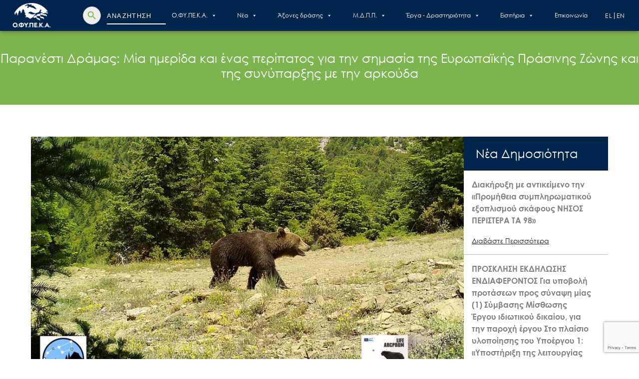

--- FILE ---
content_type: text/html; charset=UTF-8
request_url: https://necca.gov.gr/nea-anakoinoseis-deltia-typou/draseis-gia-to-perivallon-sto-paranesti-dramas-mia-imerida-kai-enas-peripatos-gia-tin-simasia-tis-evropaikis-prasinis-zonis-kai-tis-synyparxis-me-tin-arkouda/
body_size: 126923
content:
<!doctype html>
<html lang="el">
<head>
	<meta charset="UTF-8">
	<meta name="viewport" content="width=device-width, initial-scale=1">
	<link rel="profile" href="https://gmpg.org/xfn/11">
	<title>Παρανέστι Δράμας: Μία ημερίδα και ένας περίπατος για την σημασία της Ευρωπαϊκής Πράσινης Ζώνης και της συνύπαρξης με την αρκούδα &#8211; Ο.ΦΥ.ΠΕ.Κ.Α.</title>
<meta name='robots' content='max-image-preview:large' />
	<style>img:is([sizes="auto" i], [sizes^="auto," i]) { contain-intrinsic-size: 3000px 1500px }</style>
	<link rel="alternate" type="application/rss+xml" title="Ροή RSS &raquo; Ο.ΦΥ.ΠΕ.Κ.Α." href="https://necca.gov.gr/feed/" />
<link rel="alternate" type="application/rss+xml" title="Ροή Σχολίων &raquo; Ο.ΦΥ.ΠΕ.Κ.Α." href="https://necca.gov.gr/comments/feed/" />
		<!-- This site uses the Google Analytics by MonsterInsights plugin v9.10.0 - Using Analytics tracking - https://www.monsterinsights.com/ -->
							<script src="//www.googletagmanager.com/gtag/js?id=G-7Q8FXTW22B"  data-cfasync="false" data-wpfc-render="false" async></script>
			<script data-cfasync="false" data-wpfc-render="false">
				var mi_version = '9.10.0';
				var mi_track_user = true;
				var mi_no_track_reason = '';
								var MonsterInsightsDefaultLocations = {"page_location":"https:\/\/necca.gov.gr\/nea-anakoinoseis-deltia-typou\/draseis-gia-to-perivallon-sto-paranesti-dramas-mia-imerida-kai-enas-peripatos-gia-tin-simasia-tis-evropaikis-prasinis-zonis-kai-tis-synyparxis-me-tin-arkouda\/"};
								if ( typeof MonsterInsightsPrivacyGuardFilter === 'function' ) {
					var MonsterInsightsLocations = (typeof MonsterInsightsExcludeQuery === 'object') ? MonsterInsightsPrivacyGuardFilter( MonsterInsightsExcludeQuery ) : MonsterInsightsPrivacyGuardFilter( MonsterInsightsDefaultLocations );
				} else {
					var MonsterInsightsLocations = (typeof MonsterInsightsExcludeQuery === 'object') ? MonsterInsightsExcludeQuery : MonsterInsightsDefaultLocations;
				}

								var disableStrs = [
										'ga-disable-G-7Q8FXTW22B',
									];

				/* Function to detect opted out users */
				function __gtagTrackerIsOptedOut() {
					for (var index = 0; index < disableStrs.length; index++) {
						if (document.cookie.indexOf(disableStrs[index] + '=true') > -1) {
							return true;
						}
					}

					return false;
				}

				/* Disable tracking if the opt-out cookie exists. */
				if (__gtagTrackerIsOptedOut()) {
					for (var index = 0; index < disableStrs.length; index++) {
						window[disableStrs[index]] = true;
					}
				}

				/* Opt-out function */
				function __gtagTrackerOptout() {
					for (var index = 0; index < disableStrs.length; index++) {
						document.cookie = disableStrs[index] + '=true; expires=Thu, 31 Dec 2099 23:59:59 UTC; path=/';
						window[disableStrs[index]] = true;
					}
				}

				if ('undefined' === typeof gaOptout) {
					function gaOptout() {
						__gtagTrackerOptout();
					}
				}
								window.dataLayer = window.dataLayer || [];

				window.MonsterInsightsDualTracker = {
					helpers: {},
					trackers: {},
				};
				if (mi_track_user) {
					function __gtagDataLayer() {
						dataLayer.push(arguments);
					}

					function __gtagTracker(type, name, parameters) {
						if (!parameters) {
							parameters = {};
						}

						if (parameters.send_to) {
							__gtagDataLayer.apply(null, arguments);
							return;
						}

						if (type === 'event') {
														parameters.send_to = monsterinsights_frontend.v4_id;
							var hookName = name;
							if (typeof parameters['event_category'] !== 'undefined') {
								hookName = parameters['event_category'] + ':' + name;
							}

							if (typeof MonsterInsightsDualTracker.trackers[hookName] !== 'undefined') {
								MonsterInsightsDualTracker.trackers[hookName](parameters);
							} else {
								__gtagDataLayer('event', name, parameters);
							}
							
						} else {
							__gtagDataLayer.apply(null, arguments);
						}
					}

					__gtagTracker('js', new Date());
					__gtagTracker('set', {
						'developer_id.dZGIzZG': true,
											});
					if ( MonsterInsightsLocations.page_location ) {
						__gtagTracker('set', MonsterInsightsLocations);
					}
										__gtagTracker('config', 'G-7Q8FXTW22B', {"forceSSL":"true","link_attribution":"true"} );
										window.gtag = __gtagTracker;										(function () {
						/* https://developers.google.com/analytics/devguides/collection/analyticsjs/ */
						/* ga and __gaTracker compatibility shim. */
						var noopfn = function () {
							return null;
						};
						var newtracker = function () {
							return new Tracker();
						};
						var Tracker = function () {
							return null;
						};
						var p = Tracker.prototype;
						p.get = noopfn;
						p.set = noopfn;
						p.send = function () {
							var args = Array.prototype.slice.call(arguments);
							args.unshift('send');
							__gaTracker.apply(null, args);
						};
						var __gaTracker = function () {
							var len = arguments.length;
							if (len === 0) {
								return;
							}
							var f = arguments[len - 1];
							if (typeof f !== 'object' || f === null || typeof f.hitCallback !== 'function') {
								if ('send' === arguments[0]) {
									var hitConverted, hitObject = false, action;
									if ('event' === arguments[1]) {
										if ('undefined' !== typeof arguments[3]) {
											hitObject = {
												'eventAction': arguments[3],
												'eventCategory': arguments[2],
												'eventLabel': arguments[4],
												'value': arguments[5] ? arguments[5] : 1,
											}
										}
									}
									if ('pageview' === arguments[1]) {
										if ('undefined' !== typeof arguments[2]) {
											hitObject = {
												'eventAction': 'page_view',
												'page_path': arguments[2],
											}
										}
									}
									if (typeof arguments[2] === 'object') {
										hitObject = arguments[2];
									}
									if (typeof arguments[5] === 'object') {
										Object.assign(hitObject, arguments[5]);
									}
									if ('undefined' !== typeof arguments[1].hitType) {
										hitObject = arguments[1];
										if ('pageview' === hitObject.hitType) {
											hitObject.eventAction = 'page_view';
										}
									}
									if (hitObject) {
										action = 'timing' === arguments[1].hitType ? 'timing_complete' : hitObject.eventAction;
										hitConverted = mapArgs(hitObject);
										__gtagTracker('event', action, hitConverted);
									}
								}
								return;
							}

							function mapArgs(args) {
								var arg, hit = {};
								var gaMap = {
									'eventCategory': 'event_category',
									'eventAction': 'event_action',
									'eventLabel': 'event_label',
									'eventValue': 'event_value',
									'nonInteraction': 'non_interaction',
									'timingCategory': 'event_category',
									'timingVar': 'name',
									'timingValue': 'value',
									'timingLabel': 'event_label',
									'page': 'page_path',
									'location': 'page_location',
									'title': 'page_title',
									'referrer' : 'page_referrer',
								};
								for (arg in args) {
																		if (!(!args.hasOwnProperty(arg) || !gaMap.hasOwnProperty(arg))) {
										hit[gaMap[arg]] = args[arg];
									} else {
										hit[arg] = args[arg];
									}
								}
								return hit;
							}

							try {
								f.hitCallback();
							} catch (ex) {
							}
						};
						__gaTracker.create = newtracker;
						__gaTracker.getByName = newtracker;
						__gaTracker.getAll = function () {
							return [];
						};
						__gaTracker.remove = noopfn;
						__gaTracker.loaded = true;
						window['__gaTracker'] = __gaTracker;
					})();
									} else {
										console.log("");
					(function () {
						function __gtagTracker() {
							return null;
						}

						window['__gtagTracker'] = __gtagTracker;
						window['gtag'] = __gtagTracker;
					})();
									}
			</script>
							<!-- / Google Analytics by MonsterInsights -->
		<script>
window._wpemojiSettings = {"baseUrl":"https:\/\/s.w.org\/images\/core\/emoji\/16.0.1\/72x72\/","ext":".png","svgUrl":"https:\/\/s.w.org\/images\/core\/emoji\/16.0.1\/svg\/","svgExt":".svg","source":{"concatemoji":"https:\/\/necca.gov.gr\/wp-includes\/js\/wp-emoji-release.min.js?ver=073c873346859b4c518ed9390a50b70f"}};
/*! This file is auto-generated */
!function(s,n){var o,i,e;function c(e){try{var t={supportTests:e,timestamp:(new Date).valueOf()};sessionStorage.setItem(o,JSON.stringify(t))}catch(e){}}function p(e,t,n){e.clearRect(0,0,e.canvas.width,e.canvas.height),e.fillText(t,0,0);var t=new Uint32Array(e.getImageData(0,0,e.canvas.width,e.canvas.height).data),a=(e.clearRect(0,0,e.canvas.width,e.canvas.height),e.fillText(n,0,0),new Uint32Array(e.getImageData(0,0,e.canvas.width,e.canvas.height).data));return t.every(function(e,t){return e===a[t]})}function u(e,t){e.clearRect(0,0,e.canvas.width,e.canvas.height),e.fillText(t,0,0);for(var n=e.getImageData(16,16,1,1),a=0;a<n.data.length;a++)if(0!==n.data[a])return!1;return!0}function f(e,t,n,a){switch(t){case"flag":return n(e,"\ud83c\udff3\ufe0f\u200d\u26a7\ufe0f","\ud83c\udff3\ufe0f\u200b\u26a7\ufe0f")?!1:!n(e,"\ud83c\udde8\ud83c\uddf6","\ud83c\udde8\u200b\ud83c\uddf6")&&!n(e,"\ud83c\udff4\udb40\udc67\udb40\udc62\udb40\udc65\udb40\udc6e\udb40\udc67\udb40\udc7f","\ud83c\udff4\u200b\udb40\udc67\u200b\udb40\udc62\u200b\udb40\udc65\u200b\udb40\udc6e\u200b\udb40\udc67\u200b\udb40\udc7f");case"emoji":return!a(e,"\ud83e\udedf")}return!1}function g(e,t,n,a){var r="undefined"!=typeof WorkerGlobalScope&&self instanceof WorkerGlobalScope?new OffscreenCanvas(300,150):s.createElement("canvas"),o=r.getContext("2d",{willReadFrequently:!0}),i=(o.textBaseline="top",o.font="600 32px Arial",{});return e.forEach(function(e){i[e]=t(o,e,n,a)}),i}function t(e){var t=s.createElement("script");t.src=e,t.defer=!0,s.head.appendChild(t)}"undefined"!=typeof Promise&&(o="wpEmojiSettingsSupports",i=["flag","emoji"],n.supports={everything:!0,everythingExceptFlag:!0},e=new Promise(function(e){s.addEventListener("DOMContentLoaded",e,{once:!0})}),new Promise(function(t){var n=function(){try{var e=JSON.parse(sessionStorage.getItem(o));if("object"==typeof e&&"number"==typeof e.timestamp&&(new Date).valueOf()<e.timestamp+604800&&"object"==typeof e.supportTests)return e.supportTests}catch(e){}return null}();if(!n){if("undefined"!=typeof Worker&&"undefined"!=typeof OffscreenCanvas&&"undefined"!=typeof URL&&URL.createObjectURL&&"undefined"!=typeof Blob)try{var e="postMessage("+g.toString()+"("+[JSON.stringify(i),f.toString(),p.toString(),u.toString()].join(",")+"));",a=new Blob([e],{type:"text/javascript"}),r=new Worker(URL.createObjectURL(a),{name:"wpTestEmojiSupports"});return void(r.onmessage=function(e){c(n=e.data),r.terminate(),t(n)})}catch(e){}c(n=g(i,f,p,u))}t(n)}).then(function(e){for(var t in e)n.supports[t]=e[t],n.supports.everything=n.supports.everything&&n.supports[t],"flag"!==t&&(n.supports.everythingExceptFlag=n.supports.everythingExceptFlag&&n.supports[t]);n.supports.everythingExceptFlag=n.supports.everythingExceptFlag&&!n.supports.flag,n.DOMReady=!1,n.readyCallback=function(){n.DOMReady=!0}}).then(function(){return e}).then(function(){var e;n.supports.everything||(n.readyCallback(),(e=n.source||{}).concatemoji?t(e.concatemoji):e.wpemoji&&e.twemoji&&(t(e.twemoji),t(e.wpemoji)))}))}((window,document),window._wpemojiSettings);
</script>
		<style id="content-control-block-styles">
			@media (max-width: 640px) {
	.cc-hide-on-mobile {
		display: none !important;
	}
}
@media (min-width: 641px) and (max-width: 920px) {
	.cc-hide-on-tablet {
		display: none !important;
	}
}
@media (min-width: 921px) and (max-width: 1440px) {
	.cc-hide-on-desktop {
		display: none !important;
	}
}		</style>
		<style id='wp-emoji-styles-inline-css'>

	img.wp-smiley, img.emoji {
		display: inline !important;
		border: none !important;
		box-shadow: none !important;
		height: 1em !important;
		width: 1em !important;
		margin: 0 0.07em !important;
		vertical-align: -0.1em !important;
		background: none !important;
		padding: 0 !important;
	}
</style>
<link rel='stylesheet' id='wp-block-library-css' href='https://necca.gov.gr/wp-includes/css/dist/block-library/style.min.css?ver=073c873346859b4c518ed9390a50b70f' media='all' />
<style id='classic-theme-styles-inline-css'>
/*! This file is auto-generated */
.wp-block-button__link{color:#fff;background-color:#32373c;border-radius:9999px;box-shadow:none;text-decoration:none;padding:calc(.667em + 2px) calc(1.333em + 2px);font-size:1.125em}.wp-block-file__button{background:#32373c;color:#fff;text-decoration:none}
</style>
<link rel='stylesheet' id='content-control-block-styles-css' href='https://necca.gov.gr/wp-content/plugins/content-control/dist/style-block-editor.css?ver=2.6.5' media='all' />
<style id='global-styles-inline-css'>
:root{--wp--preset--aspect-ratio--square: 1;--wp--preset--aspect-ratio--4-3: 4/3;--wp--preset--aspect-ratio--3-4: 3/4;--wp--preset--aspect-ratio--3-2: 3/2;--wp--preset--aspect-ratio--2-3: 2/3;--wp--preset--aspect-ratio--16-9: 16/9;--wp--preset--aspect-ratio--9-16: 9/16;--wp--preset--color--black: #000000;--wp--preset--color--cyan-bluish-gray: #abb8c3;--wp--preset--color--white: #ffffff;--wp--preset--color--pale-pink: #f78da7;--wp--preset--color--vivid-red: #cf2e2e;--wp--preset--color--luminous-vivid-orange: #ff6900;--wp--preset--color--luminous-vivid-amber: #fcb900;--wp--preset--color--light-green-cyan: #7bdcb5;--wp--preset--color--vivid-green-cyan: #00d084;--wp--preset--color--pale-cyan-blue: #8ed1fc;--wp--preset--color--vivid-cyan-blue: #0693e3;--wp--preset--color--vivid-purple: #9b51e0;--wp--preset--gradient--vivid-cyan-blue-to-vivid-purple: linear-gradient(135deg,rgba(6,147,227,1) 0%,rgb(155,81,224) 100%);--wp--preset--gradient--light-green-cyan-to-vivid-green-cyan: linear-gradient(135deg,rgb(122,220,180) 0%,rgb(0,208,130) 100%);--wp--preset--gradient--luminous-vivid-amber-to-luminous-vivid-orange: linear-gradient(135deg,rgba(252,185,0,1) 0%,rgba(255,105,0,1) 100%);--wp--preset--gradient--luminous-vivid-orange-to-vivid-red: linear-gradient(135deg,rgba(255,105,0,1) 0%,rgb(207,46,46) 100%);--wp--preset--gradient--very-light-gray-to-cyan-bluish-gray: linear-gradient(135deg,rgb(238,238,238) 0%,rgb(169,184,195) 100%);--wp--preset--gradient--cool-to-warm-spectrum: linear-gradient(135deg,rgb(74,234,220) 0%,rgb(151,120,209) 20%,rgb(207,42,186) 40%,rgb(238,44,130) 60%,rgb(251,105,98) 80%,rgb(254,248,76) 100%);--wp--preset--gradient--blush-light-purple: linear-gradient(135deg,rgb(255,206,236) 0%,rgb(152,150,240) 100%);--wp--preset--gradient--blush-bordeaux: linear-gradient(135deg,rgb(254,205,165) 0%,rgb(254,45,45) 50%,rgb(107,0,62) 100%);--wp--preset--gradient--luminous-dusk: linear-gradient(135deg,rgb(255,203,112) 0%,rgb(199,81,192) 50%,rgb(65,88,208) 100%);--wp--preset--gradient--pale-ocean: linear-gradient(135deg,rgb(255,245,203) 0%,rgb(182,227,212) 50%,rgb(51,167,181) 100%);--wp--preset--gradient--electric-grass: linear-gradient(135deg,rgb(202,248,128) 0%,rgb(113,206,126) 100%);--wp--preset--gradient--midnight: linear-gradient(135deg,rgb(2,3,129) 0%,rgb(40,116,252) 100%);--wp--preset--font-size--small: 13px;--wp--preset--font-size--medium: 20px;--wp--preset--font-size--large: 36px;--wp--preset--font-size--x-large: 42px;--wp--preset--spacing--20: 0.44rem;--wp--preset--spacing--30: 0.67rem;--wp--preset--spacing--40: 1rem;--wp--preset--spacing--50: 1.5rem;--wp--preset--spacing--60: 2.25rem;--wp--preset--spacing--70: 3.38rem;--wp--preset--spacing--80: 5.06rem;--wp--preset--shadow--natural: 6px 6px 9px rgba(0, 0, 0, 0.2);--wp--preset--shadow--deep: 12px 12px 50px rgba(0, 0, 0, 0.4);--wp--preset--shadow--sharp: 6px 6px 0px rgba(0, 0, 0, 0.2);--wp--preset--shadow--outlined: 6px 6px 0px -3px rgba(255, 255, 255, 1), 6px 6px rgba(0, 0, 0, 1);--wp--preset--shadow--crisp: 6px 6px 0px rgba(0, 0, 0, 1);}:where(.is-layout-flex){gap: 0.5em;}:where(.is-layout-grid){gap: 0.5em;}body .is-layout-flex{display: flex;}.is-layout-flex{flex-wrap: wrap;align-items: center;}.is-layout-flex > :is(*, div){margin: 0;}body .is-layout-grid{display: grid;}.is-layout-grid > :is(*, div){margin: 0;}:where(.wp-block-columns.is-layout-flex){gap: 2em;}:where(.wp-block-columns.is-layout-grid){gap: 2em;}:where(.wp-block-post-template.is-layout-flex){gap: 1.25em;}:where(.wp-block-post-template.is-layout-grid){gap: 1.25em;}.has-black-color{color: var(--wp--preset--color--black) !important;}.has-cyan-bluish-gray-color{color: var(--wp--preset--color--cyan-bluish-gray) !important;}.has-white-color{color: var(--wp--preset--color--white) !important;}.has-pale-pink-color{color: var(--wp--preset--color--pale-pink) !important;}.has-vivid-red-color{color: var(--wp--preset--color--vivid-red) !important;}.has-luminous-vivid-orange-color{color: var(--wp--preset--color--luminous-vivid-orange) !important;}.has-luminous-vivid-amber-color{color: var(--wp--preset--color--luminous-vivid-amber) !important;}.has-light-green-cyan-color{color: var(--wp--preset--color--light-green-cyan) !important;}.has-vivid-green-cyan-color{color: var(--wp--preset--color--vivid-green-cyan) !important;}.has-pale-cyan-blue-color{color: var(--wp--preset--color--pale-cyan-blue) !important;}.has-vivid-cyan-blue-color{color: var(--wp--preset--color--vivid-cyan-blue) !important;}.has-vivid-purple-color{color: var(--wp--preset--color--vivid-purple) !important;}.has-black-background-color{background-color: var(--wp--preset--color--black) !important;}.has-cyan-bluish-gray-background-color{background-color: var(--wp--preset--color--cyan-bluish-gray) !important;}.has-white-background-color{background-color: var(--wp--preset--color--white) !important;}.has-pale-pink-background-color{background-color: var(--wp--preset--color--pale-pink) !important;}.has-vivid-red-background-color{background-color: var(--wp--preset--color--vivid-red) !important;}.has-luminous-vivid-orange-background-color{background-color: var(--wp--preset--color--luminous-vivid-orange) !important;}.has-luminous-vivid-amber-background-color{background-color: var(--wp--preset--color--luminous-vivid-amber) !important;}.has-light-green-cyan-background-color{background-color: var(--wp--preset--color--light-green-cyan) !important;}.has-vivid-green-cyan-background-color{background-color: var(--wp--preset--color--vivid-green-cyan) !important;}.has-pale-cyan-blue-background-color{background-color: var(--wp--preset--color--pale-cyan-blue) !important;}.has-vivid-cyan-blue-background-color{background-color: var(--wp--preset--color--vivid-cyan-blue) !important;}.has-vivid-purple-background-color{background-color: var(--wp--preset--color--vivid-purple) !important;}.has-black-border-color{border-color: var(--wp--preset--color--black) !important;}.has-cyan-bluish-gray-border-color{border-color: var(--wp--preset--color--cyan-bluish-gray) !important;}.has-white-border-color{border-color: var(--wp--preset--color--white) !important;}.has-pale-pink-border-color{border-color: var(--wp--preset--color--pale-pink) !important;}.has-vivid-red-border-color{border-color: var(--wp--preset--color--vivid-red) !important;}.has-luminous-vivid-orange-border-color{border-color: var(--wp--preset--color--luminous-vivid-orange) !important;}.has-luminous-vivid-amber-border-color{border-color: var(--wp--preset--color--luminous-vivid-amber) !important;}.has-light-green-cyan-border-color{border-color: var(--wp--preset--color--light-green-cyan) !important;}.has-vivid-green-cyan-border-color{border-color: var(--wp--preset--color--vivid-green-cyan) !important;}.has-pale-cyan-blue-border-color{border-color: var(--wp--preset--color--pale-cyan-blue) !important;}.has-vivid-cyan-blue-border-color{border-color: var(--wp--preset--color--vivid-cyan-blue) !important;}.has-vivid-purple-border-color{border-color: var(--wp--preset--color--vivid-purple) !important;}.has-vivid-cyan-blue-to-vivid-purple-gradient-background{background: var(--wp--preset--gradient--vivid-cyan-blue-to-vivid-purple) !important;}.has-light-green-cyan-to-vivid-green-cyan-gradient-background{background: var(--wp--preset--gradient--light-green-cyan-to-vivid-green-cyan) !important;}.has-luminous-vivid-amber-to-luminous-vivid-orange-gradient-background{background: var(--wp--preset--gradient--luminous-vivid-amber-to-luminous-vivid-orange) !important;}.has-luminous-vivid-orange-to-vivid-red-gradient-background{background: var(--wp--preset--gradient--luminous-vivid-orange-to-vivid-red) !important;}.has-very-light-gray-to-cyan-bluish-gray-gradient-background{background: var(--wp--preset--gradient--very-light-gray-to-cyan-bluish-gray) !important;}.has-cool-to-warm-spectrum-gradient-background{background: var(--wp--preset--gradient--cool-to-warm-spectrum) !important;}.has-blush-light-purple-gradient-background{background: var(--wp--preset--gradient--blush-light-purple) !important;}.has-blush-bordeaux-gradient-background{background: var(--wp--preset--gradient--blush-bordeaux) !important;}.has-luminous-dusk-gradient-background{background: var(--wp--preset--gradient--luminous-dusk) !important;}.has-pale-ocean-gradient-background{background: var(--wp--preset--gradient--pale-ocean) !important;}.has-electric-grass-gradient-background{background: var(--wp--preset--gradient--electric-grass) !important;}.has-midnight-gradient-background{background: var(--wp--preset--gradient--midnight) !important;}.has-small-font-size{font-size: var(--wp--preset--font-size--small) !important;}.has-medium-font-size{font-size: var(--wp--preset--font-size--medium) !important;}.has-large-font-size{font-size: var(--wp--preset--font-size--large) !important;}.has-x-large-font-size{font-size: var(--wp--preset--font-size--x-large) !important;}
:where(.wp-block-post-template.is-layout-flex){gap: 1.25em;}:where(.wp-block-post-template.is-layout-grid){gap: 1.25em;}
:where(.wp-block-columns.is-layout-flex){gap: 2em;}:where(.wp-block-columns.is-layout-grid){gap: 2em;}
:root :where(.wp-block-pullquote){font-size: 1.5em;line-height: 1.6;}
</style>
<link rel='stylesheet' id='contact-form-7-css' href='https://necca.gov.gr/wp-content/plugins/contact-form-7/includes/css/styles.css?ver=6.1.3' media='all' />
<style id='dominant-color-styles-inline-css'>
img[data-dominant-color]:not(.has-transparency) { background-color: var(--dominant-color); }
</style>
<link rel='stylesheet' id='searchandfilter-css' href='https://necca.gov.gr/wp-content/plugins/search-filter/style.css?ver=1' media='all' />
<link rel='stylesheet' id='ivory-search-styles-css' href='https://necca.gov.gr/wp-content/plugins/add-search-to-menu/public/css/ivory-search.min.css?ver=5.5.12' media='all' />
<link rel='stylesheet' id='megamenu-css' href='https://necca.gov.gr/wp-content/uploads/maxmegamenu/style_el.css?ver=4ffe49' media='all' />
<link rel='stylesheet' id='dashicons-css' href='https://necca.gov.gr/wp-includes/css/dashicons.min.css?ver=073c873346859b4c518ed9390a50b70f' media='all' />
<link rel='stylesheet' id='bootstrap.min-css' href='https://necca.gov.gr/wp-content/themes/ofypeka/css/bootstrap.min.css?ver=073c873346859b4c518ed9390a50b70f' media='all' />
<link rel='stylesheet' id='icons.min-css' href='https://necca.gov.gr/wp-content/themes/ofypeka/fonts/icons.min.css?ver=073c873346859b4c518ed9390a50b70f' media='all' />
<link rel='stylesheet' id='swiper-bundle.min-css' href='https://necca.gov.gr/wp-content/themes/ofypeka/css/swiper-bundle.min.css?ver=073c873346859b4c518ed9390a50b70f' media='all' />
<link rel='stylesheet' id='datepicker.min-css' href='https://necca.gov.gr/wp-content/themes/ofypeka/css/datepicker.min.css?ver=073c873346859b4c518ed9390a50b70f' media='all' />
<link rel='stylesheet' id='	magnific-popup-css' href='https://necca.gov.gr/wp-content/themes/ofypeka/css/magnific-popup.css?ver=073c873346859b4c518ed9390a50b70f' media='all' />
<link rel='stylesheet' id='ofypeka-style-css' href='https://necca.gov.gr/wp-content/themes/ofypeka/style.css?ver=1.0.0' media='all' />
<link rel='stylesheet' id='fancybox-css' href='https://necca.gov.gr/wp-content/plugins/easy-fancybox/fancybox/1.3.28/jquery.fancybox.min.css?ver=073c873346859b4c518ed9390a50b70f' media='screen' />
<style id='fancybox-inline-css'>
#fancybox-content{border-color:#ffffff;}#fancybox-title,#fancybox-title-float-main{color:#fff}.fancybox-hidden{display:none}#fancybox-content .fancybox-hidden,#fancybox-tmp .fancybox-hidden{display:revert}
</style>
<link rel='stylesheet' id='wp-pagenavi-css' href='https://necca.gov.gr/wp-content/plugins/wp-pagenavi/pagenavi-css.css?ver=2.70' media='all' />
<link rel='stylesheet' id='js_composer_front-css' href='https://necca.gov.gr/wp-content/plugins/js_composer/assets/css/js_composer.min.css?ver=8.7.2' media='all' />
<script src="https://necca.gov.gr/wp-content/plugins/google-analytics-for-wordpress/assets/js/frontend-gtag.min.js?ver=9.10.0" id="monsterinsights-frontend-script-js" async data-wp-strategy="async"></script>
<script data-cfasync="false" data-wpfc-render="false" id='monsterinsights-frontend-script-js-extra'>var monsterinsights_frontend = {"js_events_tracking":"true","download_extensions":"doc,pdf,ppt,zip,xls,docx,pptx,xlsx","inbound_paths":"[{\"path\":\"\\\/go\\\/\",\"label\":\"affiliate\"},{\"path\":\"\\\/recommend\\\/\",\"label\":\"affiliate\"}]","home_url":"https:\/\/necca.gov.gr","hash_tracking":"false","v4_id":"G-7Q8FXTW22B"};</script>
<script src="https://necca.gov.gr/wp-includes/js/jquery/jquery.min.js?ver=3.7.1" id="jquery-core-js"></script>
<script src="https://necca.gov.gr/wp-includes/js/jquery/jquery-migrate.min.js?ver=3.4.1" id="jquery-migrate-js"></script>
<script></script><link rel="https://api.w.org/" href="https://necca.gov.gr/wp-json/" /><link rel="alternate" title="JSON" type="application/json" href="https://necca.gov.gr/wp-json/wp/v2/nea-dimosiotita/2809" /><link rel="EditURI" type="application/rsd+xml" title="RSD" href="https://necca.gov.gr/xmlrpc.php?rsd" />

<link rel="canonical" href="https://necca.gov.gr/nea-anakoinoseis-deltia-typou/draseis-gia-to-perivallon-sto-paranesti-dramas-mia-imerida-kai-enas-peripatos-gia-tin-simasia-tis-evropaikis-prasinis-zonis-kai-tis-synyparxis-me-tin-arkouda/" />
<link rel='shortlink' href='https://necca.gov.gr/?p=2809' />
<link rel="alternate" title="oEmbed (JSON)" type="application/json+oembed" href="https://necca.gov.gr/wp-json/oembed/1.0/embed?url=https%3A%2F%2Fnecca.gov.gr%2Fnea-anakoinoseis-deltia-typou%2Fdraseis-gia-to-perivallon-sto-paranesti-dramas-mia-imerida-kai-enas-peripatos-gia-tin-simasia-tis-evropaikis-prasinis-zonis-kai-tis-synyparxis-me-tin-arkouda%2F&#038;lang=el" />
<link rel="alternate" title="oEmbed (XML)" type="text/xml+oembed" href="https://necca.gov.gr/wp-json/oembed/1.0/embed?url=https%3A%2F%2Fnecca.gov.gr%2Fnea-anakoinoseis-deltia-typou%2Fdraseis-gia-to-perivallon-sto-paranesti-dramas-mia-imerida-kai-enas-peripatos-gia-tin-simasia-tis-evropaikis-prasinis-zonis-kai-tis-synyparxis-me-tin-arkouda%2F&#038;format=xml&#038;lang=el" />
<meta name="generator" content="auto-sizes 1.7.0">
<meta name="generator" content="dominant-color-images 1.2.0">
<meta name="generator" content="performance-lab 4.0.0; plugins: auto-sizes, dominant-color-images, embed-optimizer, image-prioritizer, performant-translations, speculation-rules, web-worker-offloading, webp-uploads">
<meta name="generator" content="performant-translations 1.2.0">
<meta name="generator" content="web-worker-offloading 0.2.0">
<meta name="generator" content="webp-uploads 2.6.0">
<meta name="generator" content="speculation-rules 1.6.0">
<meta name="generator" content="optimization-detective 1.0.0-beta3">
<meta name="generator" content="embed-optimizer 1.0.0-beta2">
<meta name="generator" content="Powered by WPBakery Page Builder - drag and drop page builder for WordPress."/>
<meta name="generator" content="image-prioritizer 1.0.0-beta2">
<link rel="icon" href="https://necca.gov.gr/wp-content/uploads/2021/11/cropped-necca-android-chrome-512x512-1-32x32.png" sizes="32x32" />
<link rel="icon" href="https://necca.gov.gr/wp-content/uploads/2021/11/cropped-necca-android-chrome-512x512-1-192x192.png" sizes="192x192" />
<link rel="apple-touch-icon" href="https://necca.gov.gr/wp-content/uploads/2021/11/cropped-necca-android-chrome-512x512-1-180x180.png" />
<meta name="msapplication-TileImage" content="https://necca.gov.gr/wp-content/uploads/2021/11/cropped-necca-android-chrome-512x512-1-270x270.png" />
<noscript><style> .wpb_animate_when_almost_visible { opacity: 1; }</style></noscript><style type="text/css">/** Mega Menu CSS: fs **/</style>
<style type="text/css" media="screen">.is-menu path.search-icon-path { fill: #848484;}body .popup-search-close:after, body .search-close:after { border-color: #848484;}body .popup-search-close:before, body .search-close:before { border-color: #848484;}</style>			<style type="text/css">
					</style>
					<style type="text/css">
					.is-form-id-1947 .is-search-submit:focus,
			.is-form-id-1947 .is-search-submit:hover,
			.is-form-id-1947 .is-search-submit,
            .is-form-id-1947 .is-search-icon {
			color: #7cb54e !important;                        			}
                        	.is-form-id-1947 .is-search-submit path {
					fill: #7cb54e !important;            	}
            			.is-form-id-1947 .is-search-input::-webkit-input-placeholder {
			    color: #ffffff !important;
			}
			.is-form-id-1947 .is-search-input:-moz-placeholder {
			    color: #ffffff !important;
			    opacity: 1;
			}
			.is-form-id-1947 .is-search-input::-moz-placeholder {
			    color: #ffffff !important;
			    opacity: 1;
			}
			.is-form-id-1947 .is-search-input:-ms-input-placeholder {
			    color: #ffffff !important;
			}
                        			.is-form-style-1.is-form-id-1947 .is-search-input:focus,
			.is-form-style-1.is-form-id-1947 .is-search-input:hover,
			.is-form-style-1.is-form-id-1947 .is-search-input,
			.is-form-style-2.is-form-id-1947 .is-search-input:focus,
			.is-form-style-2.is-form-id-1947 .is-search-input:hover,
			.is-form-style-2.is-form-id-1947 .is-search-input,
			.is-form-style-3.is-form-id-1947 .is-search-input:focus,
			.is-form-style-3.is-form-id-1947 .is-search-input:hover,
			.is-form-style-3.is-form-id-1947 .is-search-input,
			.is-form-id-1947 .is-search-input:focus,
			.is-form-id-1947 .is-search-input:hover,
			.is-form-id-1947 .is-search-input {
                                color: #ffffff !important;                                                                			}
                        			</style>
					<style type="text/css">
					.is-form-id-70 .is-search-submit:focus,
			.is-form-id-70 .is-search-submit:hover,
			.is-form-id-70 .is-search-submit,
            .is-form-id-70 .is-search-icon {
			color: #7cb54e !important;                        			}
                        	.is-form-id-70 .is-search-submit path {
					fill: #7cb54e !important;            	}
            			.is-form-id-70 .is-search-input::-webkit-input-placeholder {
			    color: #ffffff !important;
			}
			.is-form-id-70 .is-search-input:-moz-placeholder {
			    color: #ffffff !important;
			    opacity: 1;
			}
			.is-form-id-70 .is-search-input::-moz-placeholder {
			    color: #ffffff !important;
			    opacity: 1;
			}
			.is-form-id-70 .is-search-input:-ms-input-placeholder {
			    color: #ffffff !important;
			}
                        			.is-form-style-1.is-form-id-70 .is-search-input:focus,
			.is-form-style-1.is-form-id-70 .is-search-input:hover,
			.is-form-style-1.is-form-id-70 .is-search-input,
			.is-form-style-2.is-form-id-70 .is-search-input:focus,
			.is-form-style-2.is-form-id-70 .is-search-input:hover,
			.is-form-style-2.is-form-id-70 .is-search-input,
			.is-form-style-3.is-form-id-70 .is-search-input:focus,
			.is-form-style-3.is-form-id-70 .is-search-input:hover,
			.is-form-style-3.is-form-id-70 .is-search-input,
			.is-form-id-70 .is-search-input:focus,
			.is-form-id-70 .is-search-input:hover,
			.is-form-id-70 .is-search-input {
                                color: #ffffff !important;                                                                			}
                        			</style>
		<noscript><style id="rocket-lazyload-nojs-css">.rll-youtube-player, [data-lazy-src]{display:none !important;}</style></noscript>

<link data-od-added-tag rel="preload" fetchpriority="high" as="image" href="https://necca.gov.gr/wp-content/uploads/2022/05/Αρκούδα_800x450.jpg" media="screen and (782px &lt; width)">
</head>

<body class="wp-singular nea-dimosiotita-template-default single single-nea-dimosiotita postid-2809 wp-theme-ofypeka locale-el ofypeka mega-menu-menu-1 wpb-js-composer js-comp-ver-8.7.2 vc_responsive">



<header>
    <div class="container-fluid">
        <nav class="navbar navbar-expand-xl py-0">
            <div class="container-fluid">
                <i class="fas fa-search nav-search-toggler"></i>
                                <a class="navbar-brand" href="https://necca.gov.gr">

            
                <img data-od-xpath="/HTML/BODY/HEADER/*[1][self::DIV]/*[1][self::NAV]/*[1][self::DIV]/*[2][self::A]/*[1][self::IMG]" src="data:image/svg+xml,%3Csvg%20xmlns='http://www.w3.org/2000/svg'%20viewBox='0%200%200%200'%3E%3C/svg%3E" alt="" data-lazy-src="https://necca.gov.gr/wp-content/uploads/2021/09/Logo_ΟΦΥΠΕΚΑ_White.svg"><noscript><img data-od-xpath="/HTML/BODY/HEADER/*[1][self::DIV]/*[1][self::NAV]/*[1][self::DIV]/*[2][self::A]/*[1][self::IMG]" src="https://necca.gov.gr/wp-content/uploads/2021/09/Logo_ΟΦΥΠΕΚΑ_White.svg" alt=""></noscript>

                
                </a>

                <div class="nav-searh-container">
                    <i class="fal fa-times"></i>
                    <!-- <i class="fal fa-times"></i> -->
                                    <form  class="is-search-form is-form-style is-form-style-3 is-form-id-70 " action="https://necca.gov.gr/" method="get" role="search" ><label for="is-search-input-70"><span class="is-screen-reader-text">Search for:</span><input  type="search" id="is-search-input-70" name="s" value="" class="is-search-input" placeholder="ΑΝΑΖΗΤΗΣΗ" autocomplete=off /></label><button type="submit" class="is-search-submit"><span class="is-screen-reader-text">Search Button</span><span class="is-search-icon"><svg focusable="false" aria-label="Search" xmlns="http://www.w3.org/2000/svg" viewBox="0 0 24 24" width="24px"><path d="M15.5 14h-.79l-.28-.27C15.41 12.59 16 11.11 16 9.5 16 5.91 13.09 3 9.5 3S3 5.91 3 9.5 5.91 16 9.5 16c1.61 0 3.09-.59 4.23-1.57l.27.28v.79l5 4.99L20.49 19l-4.99-5zm-6 0C7.01 14 5 11.99 5 9.5S7.01 5 9.5 5 14 7.01 14 9.5 11.99 14 9.5 14z"></path></svg></span></button><input type="hidden" name="id" value="70" /></form>
                            </div>
				
                <button class="navbar-toggler" type="button" aria-expanded="false" aria-label="Toggle navigation">
                    <i class="fal fa-bars"></i>
                </button>
                <div class="collapse navbar-collapse" id="navbarNavAltMarkup">
                    <div id="mega-menu-wrap-menu-1" class="mega-menu-wrap"><div class="mega-menu-toggle"><div class="mega-toggle-blocks-left"></div><div class="mega-toggle-blocks-center"></div><div class="mega-toggle-blocks-right"><div class='mega-toggle-block mega-menu-toggle-animated-block mega-toggle-block-0' id='mega-toggle-block-0'><button aria-label="Toggle Menu" class="mega-toggle-animated mega-toggle-animated-slider" type="button" aria-expanded="false">
                  <span class="mega-toggle-animated-box">
                    <span class="mega-toggle-animated-inner"></span>
                  </span>
                </button></div></div></div><ul id="mega-menu-menu-1" class="mega-menu max-mega-menu mega-menu-horizontal mega-no-js" data-event="hover_intent" data-effect="fade_up" data-effect-speed="200" data-effect-mobile="disabled" data-effect-speed-mobile="0" data-mobile-force-width="false" data-second-click="go" data-document-click="collapse" data-vertical-behaviour="standard" data-breakpoint="768" data-unbind="true" data-mobile-state="collapse_all" data-mobile-direction="vertical" data-hover-intent-timeout="300" data-hover-intent-interval="100"><li class="mega-menu-item mega-menu-item-type-post_type mega-menu-item-object-page mega-menu-item-has-children mega-menu-megamenu mega-menu-grid mega-align-bottom-left mega-menu-grid mega-menu-item-119" id="mega-menu-item-119"><a class="mega-menu-link" href="https://necca.gov.gr/ofypeka/" aria-expanded="false" tabindex="0">Ο.ΦΥ.ΠΕ.Κ.Α.<span class="mega-indicator" aria-hidden="true"></span></a>
<ul class="mega-sub-menu" role='presentation'>
<li class="mega-menu-row" id="mega-menu-119-0">
	<ul class="mega-sub-menu" style='--columns:12' role='presentation'>
<li class="mega-menu-column mega-menu-columns-6-of-12" style="--columns:12; --span:6" id="mega-menu-119-0-0">
		<ul class="mega-sub-menu">
<li class="mega-menu-item mega-menu-item-type-post_type mega-menu-item-object-page mega-menu-item-121" id="mega-menu-item-121"><a class="mega-menu-link" href="https://necca.gov.gr/ofypeka/thesmiko-plaisio/">Θεσμικό Πλαισιο</a></li><li class="mega-menu-item mega-menu-item-type-post_type mega-menu-item-object-page mega-menu-item-122" id="mega-menu-item-122"><a class="mega-menu-link" href="https://necca.gov.gr/ofypeka/idrysi-skopos-kai-armodiotites-ofype/">Ίδρυση, σκοπός και αρμοδιότητες ΟΦΥΠΕΚΑ</a></li><li class="mega-menu-item mega-menu-item-type-post_type mega-menu-item-object-page mega-menu-item-123" id="mega-menu-item-123"><a class="mega-menu-link" href="https://necca.gov.gr/ofypeka/dioikitiko-symvoulio-domi-organogra/">Διοικητικό Συμβούλιο, Δομή &#038; Οργανόγραμμα</a></li><li class="mega-menu-item mega-menu-item-type-custom mega-menu-item-object-custom mega-menu-item-13852" id="mega-menu-item-13852"><a class="mega-menu-link" href="https://necca.gov.gr/nea-dimosiotita/thesmika-keimena-el/">Θεσμικά κείμενα</a></li><li class="mega-menu-item mega-menu-item-type-custom mega-menu-item-object-custom mega-menu-item-4438" id="mega-menu-item-4438"><a class="mega-menu-link" href="https://necca.gov.gr/nea-dimosiotita/themata-anthropinou-dynamikou/">Θέματα ανθρώπινου δυναμικού</a></li>		</ul>
</li>	</ul>
</li><li class="mega-menu-row" id="mega-menu-119-1">
	<ul class="mega-sub-menu" style='--columns:12' role='presentation'>
<li class="mega-menu-column mega-menu-columns-6-of-12" style="--columns:12; --span:6" id="mega-menu-119-1-0"></li>	</ul>
</li><li class="mega-menu-row" id="mega-menu-119-2">
	<ul class="mega-sub-menu" style='--columns:12' role='presentation'>
<li class="mega-menu-column mega-menu-columns-6-of-12" style="--columns:12; --span:6" id="mega-menu-119-2-0"></li>	</ul>
</li></ul>
</li><li class="mega-menu-item mega-menu-item-type-custom mega-menu-item-object-custom mega-menu-item-has-children mega-menu-megamenu mega-menu-grid mega-align-bottom-left mega-menu-grid mega-menu-item-933" id="mega-menu-item-933"><a class="mega-menu-link" href="/nea-dimosiotita" aria-expanded="false" tabindex="0">Nέα<span class="mega-indicator" aria-hidden="true"></span></a>
<ul class="mega-sub-menu" role='presentation'>
<li class="mega-menu-row" id="mega-menu-933-0">
	<ul class="mega-sub-menu" style='--columns:12' role='presentation'>
<li class="mega-menu-column mega-menu-columns-3-of-12" style="--columns:12; --span:3" id="mega-menu-933-0-0">
		<ul class="mega-sub-menu">
<li class="mega-menu-item mega-menu-item-type-taxonomy mega-menu-item-object-category_news mega-current-nea-dimosiotita-ancestor mega-current-menu-parent mega-current-custom-parent mega-menu-item-1017" id="mega-menu-item-1017"><a class="mega-menu-link" href="https://necca.gov.gr/nea-dimosiotita/nea-anakoinoseis-deltia-typou/">Νέα, Ανακοινώσεις, Δελτία Τύπου</a></li><li class="mega-menu-item mega-menu-item-type-taxonomy mega-menu-item-object-category_news mega-menu-item-1002" id="mega-menu-item-1002"><a class="mega-menu-link" href="https://necca.gov.gr/nea-dimosiotita/ektheseis-anafores/">Εκθέσεις &amp; Αναφορές</a></li><li class="mega-menu-item mega-menu-item-type-taxonomy mega-menu-item-object-category_news mega-menu-item-1001" id="mega-menu-item-1001"><a class="mega-menu-link" href="https://necca.gov.gr/nea-dimosiotita/prokiryxeis-diagonismoi/">Προκηρύξεις &amp; Διαγωνισμοί</a></li><li class="mega-menu-item mega-menu-item-type-custom mega-menu-item-object-custom mega-menu-item-8534" id="mega-menu-item-8534"><a class="mega-menu-link" href="https://necca.gov.gr/nea-dimosiotita/ekdiloseis/">Εκδηλώσεις</a></li><li class="mega-menu-item mega-menu-item-type-custom mega-menu-item-object-custom mega-menu-item-has-children mega-menu-item-3219" id="mega-menu-item-3219"><a class="mega-menu-link" href="#">Μητρώο Μ.Κ.Ο<span class="mega-indicator" aria-hidden="true"></span></a>
			<ul class="mega-sub-menu">
<li class="mega-menu-item mega-menu-item-type-post_type mega-menu-item-object-page mega-menu-item-2356" id="mega-menu-item-2356"><a class="mega-menu-link" href="https://necca.gov.gr/mko/">Φόρμα εγγραφής Μ.Κ.Ο</a></li><li class="mega-menu-item mega-menu-item-type-post_type mega-menu-item-object-page mega-menu-item-3221" id="mega-menu-item-3221"><a class="mega-menu-link" href="https://necca.gov.gr/mitroo-engegrammenon-m-k-o/">Μητρώο εγγεγραμμένων Μ.Κ.Ο</a></li>			</ul>
</li><li class="mega-menu-item mega-menu-item-type-post_type mega-menu-item-object-page mega-menu-item-2450" id="mega-menu-item-2450"><a class="mega-menu-link" href="https://necca.gov.gr/katalogos-promithefton-parochon-ypiresion/">Κατάλογος Προμηθευτών – Παρόχων Υπηρεσιών</a></li><li class="mega-menu-item mega-menu-item-type-post_type mega-menu-item-object-page mega-menu-item-5243" id="mega-menu-item-5243"><a class="mega-menu-link" href="https://necca.gov.gr/gnomodotiseis/">Γνωμοδοτήσεις</a></li><li class="mega-menu-item mega-menu-item-type-post_type mega-menu-item-object-page mega-menu-item-9291" id="mega-menu-item-9291"><a class="mega-menu-link" href="https://necca.gov.gr/ektheseis-anthrakikou-apotypomatos/">Εκθέσεις Ανθρακικού Αποτυπώματος</a></li>		</ul>
</li>	</ul>
</li></ul>
</li><li class="mega-menu-item mega-menu-item-type-post_type mega-menu-item-object-page mega-menu-item-has-children mega-menu-megamenu mega-menu-grid mega-align-bottom-left mega-menu-grid mega-menu-item-1012" id="mega-menu-item-1012"><a class="mega-menu-link" href="https://necca.gov.gr/aksones-drasis/" aria-expanded="false" tabindex="0">Άξονες δράσης<span class="mega-indicator" aria-hidden="true"></span></a>
<ul class="mega-sub-menu" role='presentation'>
<li class="mega-menu-row" id="mega-menu-1012-0">
	<ul class="mega-sub-menu" style='--columns:12' role='presentation'>
<li class="mega-menu-column mega-menu-columns-3-of-12" style="--columns:12; --span:3" id="mega-menu-1012-0-0">
		<ul class="mega-sub-menu">
<li class="mega-menu-item mega-menu-item-type-post_type mega-menu-item-object-page mega-menu-item-1005" id="mega-menu-item-1005"><a class="mega-menu-link" href="https://necca.gov.gr/aksones-drasis/fysi-viopoikilotita/">Φύση – Βιοποικιλότητα</a></li><li class="mega-menu-item mega-menu-item-type-post_type mega-menu-item-object-page mega-menu-item-1004" id="mega-menu-item-1004"><a class="mega-menu-link" href="https://necca.gov.gr/aksones-drasis/prostatevomenes-perioches/">Προστατευόμενες περιοχές</a></li><li class="mega-menu-item mega-menu-item-type-post_type mega-menu-item-object-page mega-menu-item-1003" id="mega-menu-item-1003"><a class="mega-menu-link" href="https://necca.gov.gr/aksones-drasis/aeioforos-anaptyxi-kai-klimatiki-allagi/">Αειφόρος Ανάπτυξη και Κλιματική Αλλαγή</a></li>		</ul>
</li>	</ul>
</li></ul>
</li><li class="mega-menu-item mega-menu-item-type-custom mega-menu-item-object-custom mega-menu-item-has-children mega-menu-megamenu mega-menu-grid mega-align-bottom-left mega-menu-grid mega-menu-item-80" id="mega-menu-item-80"><a class="mega-menu-link" href="/monades-diacheirisis-prostatevomenon-periochon/" aria-expanded="false" tabindex="0">Μ.Δ.Π.Π.<span class="mega-indicator" aria-hidden="true"></span></a>
<ul class="mega-sub-menu" role='presentation'>
<li class="mega-menu-row mega-mega-menu-mdpp-container mega-menu-mdpp-container" id="mega-menu-80-0">
	<ul class="mega-sub-menu" style='--columns:12' role='presentation'>
<li class="mega-menu-column mega-menu-columns-4-of-12" style="--columns:12; --span:4" id="mega-menu-80-0-0">
		<ul class="mega-sub-menu">
<li class="mega-menu-item mega-menu-item-type-post_type mega-menu-item-object-mdpp mega-menu-item-565" id="mega-menu-item-565"><a class="mega-menu-link" href="https://necca.gov.gr/mdpp/m-d-ethnikon-parkon-delta-evrou-dadias-kai-prostatevomenon-periochon-anatolikis-thrakis/">1. Μ.Δ. Εθνικών Πάρκων Δέλτα Έβρου και Δαδιάς</a></li><li class="mega-menu-item mega-menu-item-type-post_type mega-menu-item-object-mdpp mega-menu-item-566" id="mega-menu-item-566"><a class="mega-menu-link" href="https://necca.gov.gr/mdpp/m-d-ethnikon-parkon-delta-nestou-vistonidas-ismaridas-kai-rodopis/">2. Μ.Δ. Εθνικών Πάρκων Νεστού-Βιστωνίδας και Ροδόπης</a></li><li class="mega-menu-item mega-menu-item-type-post_type mega-menu-item-object-mdpp mega-menu-item-564" id="mega-menu-item-564"><a class="mega-menu-link" href="https://necca.gov.gr/mdpp/m-d-ethnikon-koroneias-volvis-kerkinis-thermaikou-kai-prostatevomenon-periochon-kentrikis-makedonias/">3. Μ.Δ. Προστατευόμενων Περιοχών Κεντρικής Μακεδονίας</a></li><li class="mega-menu-item mega-menu-item-type-post_type mega-menu-item-object-mdpp mega-menu-item-560" id="mega-menu-item-560"><a class="mega-menu-link" href="https://necca.gov.gr/mdpp/m-d-ethnikou-parkou-prespon-kai-prostatevomenon-periochon-dytikis-makedonias/">4. Μ.Δ. Εθνικού Πάρκου Πρεσπών και Προστατευόμενων Περιοχών Δυτικής Μακεδονίας</a></li><li class="mega-menu-item mega-menu-item-type-post_type mega-menu-item-object-mdpp mega-menu-item-559" id="mega-menu-item-559"><a class="mega-menu-link" href="https://necca.gov.gr/mdpp/m-d-ethnikou-parkou-olybou/">5. Μ.Δ. Εθνικού Πάρκου Ολύμπου</a></li><li class="mega-menu-item mega-menu-item-type-post_type mega-menu-item-object-mdpp mega-menu-item-557" id="mega-menu-item-557"><a class="mega-menu-link" href="https://necca.gov.gr/mdpp/m-d-ethnikou-parkou-voreias-pindou/">6. Μ.Δ. Εθνικού Πάρκου Βόρειας Πίνδου</a></li><li class="mega-menu-item mega-menu-item-type-post_type mega-menu-item-object-mdpp mega-menu-item-574" id="mega-menu-item-574"><a class="mega-menu-link" href="https://necca.gov.gr/mdpp/m-d-prostatevomenon-periochon-ipeirou/">7. Μ.Δ. Προστατευόμενων Περιοχών Ηπείρου</a></li><li class="mega-menu-item mega-menu-item-type-post_type mega-menu-item-object-mdpp mega-menu-item-573" id="mega-menu-item-573"><a class="mega-menu-link" href="https://necca.gov.gr/mdpp/m-d-prostatevomenon-periochon-dytikis-thessalias/">8. Μ.Δ. Προστατευόμενων Περιοχών Θεσσαλίας</a></li>		</ul>
</li><li class="mega-menu-column mega-menu-columns-4-of-12" style="--columns:12; --span:4" id="mega-menu-80-0-1">
		<ul class="mega-sub-menu">
<li class="mega-menu-item mega-menu-item-type-post_type mega-menu-item-object-mdpp mega-menu-item-556" id="mega-menu-item-556"><a class="mega-menu-link" href="https://necca.gov.gr/mdpp/m-d-ethnikou-parkou-allonisou-voreion-sporadon-kai-prostatevomenon-periochon-anatolikis-thessalias/">9. Μ.Δ. Εθνικού Πάρκου Σποράδων</a></li><li class="mega-menu-item mega-menu-item-type-post_type mega-menu-item-object-mdpp mega-menu-item-576" id="mega-menu-item-576"><a class="mega-menu-link" href="https://necca.gov.gr/mdpp/m-d-prostatevomenon-periochon-koiladas-acheloou-kai-amvrakikou-kolpou/">10. Μ.Δ. Προστατευόμενων Περιοχών Κοιλάδας Αχελώου και Αμβρακικού Κόλπου</a></li><li class="mega-menu-item mega-menu-item-type-post_type mega-menu-item-object-mdpp mega-menu-item-567" id="mega-menu-item-567"><a class="mega-menu-link" href="https://necca.gov.gr/mdpp/m-d-ethnikon-parkon-zakynthou-ainou-kai-prostatevomenon-periochon-ionion-nison/">11. Μ.Δ. Εθνικών Πάρκων Ζακύνθου, Αίνου και Προστατευόμενων Περιοχών Ιόνιων Νήσων</a></li><li class="mega-menu-item mega-menu-item-type-post_type mega-menu-item-object-mdpp mega-menu-item-558" id="mega-menu-item-558"><a class="mega-menu-link" href="https://necca.gov.gr/mdpp/m-d-ethnikou-parkou-mesolongiou-kai-prostatevomenon-periochon-dytikis-stereas-elladas/">12. Μ.Δ. Εθνικού Πάρκου Μεσολογγίου και Προστατευόμενων Περιοχών Δυτικής Στερεάς Ελλάδας</a></li><li class="mega-menu-item mega-menu-item-type-post_type mega-menu-item-object-mdpp mega-menu-item-568" id="mega-menu-item-568"><a class="mega-menu-link" href="https://necca.gov.gr/mdpp/m-d-ethnikon-parkon-parnassou-oitis-kai-prostatevomenon-periochon-anatolikis-stereas-elladas/">13. Μ.Δ. Εθνικών Πάρκων Παρνασσού, Οίτης και Προστατευόμενων Περιοχών Ανατολικής Στερεάς Ελλάδας</a></li><li class="mega-menu-item mega-menu-item-type-post_type mega-menu-item-object-mdpp mega-menu-item-579" id="mega-menu-item-579"><a class="mega-menu-link" href="https://necca.gov.gr/mdpp/m-d-prostatevomenon-periochon-skyrou-kai-evvoias/">14. Μ.Δ. Προστατευόμενων Περιοχών Σκύρου και Εύβοιας</a></li><li class="mega-menu-item mega-menu-item-type-post_type mega-menu-item-object-mdpp mega-menu-item-569" id="mega-menu-item-569"><a class="mega-menu-link" href="https://necca.gov.gr/mdpp/m-d-ethnikon-parkon-parnithas-schoinia-kai-prostatevomenon-periochon-saronikou-kolpou/">15. Μ.Δ. Εθνικών Πάρκων Πάρνηθας, Σχοινιά και Προστατευόμενων Περιοχών Σαρωνικού Κόλπου</a></li><li class="mega-menu-item mega-menu-item-type-post_type mega-menu-item-object-mdpp mega-menu-item-575" id="mega-menu-item-575"><a class="mega-menu-link" href="https://necca.gov.gr/mdpp/m-d-prostatevomenon-periochon-kentrikou-aigaiou/">16. Μ.Δ. Προστατευόμενων Περιοχών Κεντρικού Αιγαίου</a></li>		</ul>
</li><li class="mega-menu-column mega-menu-columns-4-of-12" style="--columns:12; --span:4" id="mega-menu-80-0-2">
		<ul class="mega-sub-menu">
<li class="mega-menu-item mega-menu-item-type-post_type mega-menu-item-object-mdpp mega-menu-item-561" id="mega-menu-item-561"><a class="mega-menu-link" href="https://necca.gov.gr/mdpp/m-d-ethnikou-parkou-samarias-kai-prostatevomenon-periochon-dytikis-kritis/">17. Μ.Δ. Εθνικού Πάρκου Σαμαριάς και Προστατευόμενων Περιοχών Δυτικής Κρήτης</a></li><li class="mega-menu-item mega-menu-item-type-post_type mega-menu-item-object-mdpp mega-menu-item-571" id="mega-menu-item-571"><a class="mega-menu-link" href="https://necca.gov.gr/mdpp/m-d-prostatevomenon-periochon-anatolikis-kritis/">18. Μ.Δ. Προστατευόμενων Περιοχών Ανατολικής Κρήτης</a></li><li class="mega-menu-item mega-menu-item-type-post_type mega-menu-item-object-mdpp mega-menu-item-578" id="mega-menu-item-578"><a class="mega-menu-link" href="https://necca.gov.gr/mdpp/m-d-prostatevomenon-periochon-notio-anatolikou-aigaiou/">19. Μ.Δ. Προστατευόμενων Περιοχών Νότιο-Ανατολικού Αιγαίου</a></li><li class="mega-menu-item mega-menu-item-type-post_type mega-menu-item-object-mdpp mega-menu-item-572" id="mega-menu-item-572"><a class="mega-menu-link" href="https://necca.gov.gr/mdpp/m-d-prostatevomenon-periochon-voreio-anatolikou-aigaiou/">20. Μ.Δ. Προστατευόμενων Περιοχών Βόρειο-Ανατολικού Αιγαίου</a></li><li class="mega-menu-item mega-menu-item-type-post_type mega-menu-item-object-mdpp mega-menu-item-570" id="mega-menu-item-570"><a class="mega-menu-link" href="https://necca.gov.gr/mdpp/m-d-korinthiakou-kolpou/">21. Μ.Δ. Κορινθιακού Κόλπου</a></li><li class="mega-menu-item mega-menu-item-type-post_type mega-menu-item-object-mdpp mega-menu-item-563" id="mega-menu-item-563"><a class="mega-menu-link" href="https://necca.gov.gr/mdpp/m-d-ethnikou-parkou-chelmou-vouraikou-kai-prostatevomenon-periochon-voreias-peloponnisou/">22. Μ.Δ. Εθνικού Πάρκου Χέλμου – Βουραϊκού και Προστατευόμενων Περιοχών Βόρειας Πελοποννήσου</a></li><li class="mega-menu-item mega-menu-item-type-post_type mega-menu-item-object-mdpp mega-menu-item-562" id="mega-menu-item-562"><a class="mega-menu-link" href="https://necca.gov.gr/mdpp/m-d-ethnikou-parkou-ygrotopon-kotychiou-strofylias-kai-prostatevomenon-periochon-dytikis-peloponnisou/">23. Μ.Δ. Εθνικού Πάρκου Στροφυλιάς και Προστατευόμενων Περιοχών Δυτικής Πελοποννήσου</a></li><li class="mega-menu-item mega-menu-item-type-post_type mega-menu-item-object-mdpp mega-menu-item-577" id="mega-menu-item-577"><a class="mega-menu-link" href="https://necca.gov.gr/mdpp/m-d-prostatevomenon-periochon-notias-peloponnisou/">24. Μ.Δ. Προστατευόμενων Περιοχών Νότιας Πελοποννήσου</a></li>		</ul>
</li>	</ul>
</li></ul>
</li><li class="mega-menu-item mega-menu-item-type-custom mega-menu-item-object-custom mega-menu-item-has-children mega-menu-megamenu mega-menu-grid mega-align-bottom-left mega-menu-grid mega-menu-item-81" id="mega-menu-item-81"><a class="mega-menu-link" href="/erga-drasatiriotita" aria-expanded="false" tabindex="0">Έργα - Δραστηριότητα<span class="mega-indicator" aria-hidden="true"></span></a>
<ul class="mega-sub-menu" role='presentation'>
<li class="mega-menu-row" id="mega-menu-81-0">
	<ul class="mega-sub-menu" style='--columns:12' role='presentation'>
<li class="mega-menu-column mega-menu-columns-3-of-12" style="--columns:12; --span:3" id="mega-menu-81-0-0">
		<ul class="mega-sub-menu">
<li class="mega-menu-item mega-menu-item-type-taxonomy mega-menu-item-object-erga_category mega-menu-item-1564" id="mega-menu-item-1564"><a class="mega-menu-link" href="https://necca.gov.gr/erga-drastiriotita/prostatevomenes-perioches/">Προστατευόμενες περιοχές</a></li><li class="mega-menu-item mega-menu-item-type-taxonomy mega-menu-item-object-erga_category mega-menu-item-1565" id="mega-menu-item-1565"><a class="mega-menu-link" href="https://necca.gov.gr/erga-drastiriotita/fysi-viopoikilotita/">Φύση – Βιοποικιλότητα</a></li><li class="mega-menu-item mega-menu-item-type-taxonomy mega-menu-item-object-erga_category mega-menu-item-1563" id="mega-menu-item-1563"><a class="mega-menu-link" href="https://necca.gov.gr/erga-drastiriotita/aeiforos-anaptyxi-kai-klimatiki-allagi/">Αειφόρος Ανάπτυξη και Κλιματική Αλλαγή</a></li><li class="mega-menu-item mega-menu-item-type-custom mega-menu-item-object-custom mega-menu-item-has-children mega-menu-item-17543" id="mega-menu-item-17543"><a class="mega-menu-link" href="#">Περιβαλλοντική Εκπαίδευση και Ενημέρωση<span class="mega-indicator" aria-hidden="true"></span></a>
			<ul class="mega-sub-menu">
<li class="mega-menu-item mega-menu-item-type-custom mega-menu-item-object-custom mega-menu-item-17544" id="mega-menu-item-17544"><a target="_blank" class="mega-menu-link" href="https://edu.necca.gov.gr/wolf/">Ο Λύκος</a></li><li class="mega-menu-item mega-menu-item-type-custom mega-menu-item-object-custom mega-menu-item-17545" id="mega-menu-item-17545"><a class="mega-menu-link" href="https://necca.gov.gr/mdpp/m-d-ethnikon-parkon-parnithas-schoinia-kai-prostatevomenon-periochon-saronikou-kolpou/#Ekpaideusi">Εκπαιδευτικό Πρόγραμμα Πάρνηθας</a></li><li class="mega-menu-item mega-menu-item-type-custom mega-menu-item-object-custom mega-menu-item-17546" id="mega-menu-item-17546"><a class="mega-menu-link" href="https://necca.gov.gr/mdpp/m-d-ethnikou-parkou-chelmou-vouraikou-kai-prostatevomenon-periochon-voreias-peloponnisou/#Programmata">Εκπαιδευτικό Πρόγραμμα Χελμού- Βουραϊκού</a></li>			</ul>
</li>		</ul>
</li>	</ul>
</li></ul>
</li><li class="mega-menu-item mega-menu-item-type-custom mega-menu-item-object-custom mega-menu-item-has-children mega-menu-megamenu mega-menu-grid mega-align-bottom-left mega-menu-grid mega-menu-item-5310" id="mega-menu-item-5310"><a class="mega-menu-link" href="https://necca.gov.gr/eisitiria/" aria-expanded="false" tabindex="0">Εισιτήρια<span class="mega-indicator" aria-hidden="true"></span></a>
<ul class="mega-sub-menu" role='presentation'>
<li class="mega-menu-row" id="mega-menu-5310-0">
	<ul class="mega-sub-menu" style='--columns:12' role='presentation'>
<li class="mega-menu-column mega-menu-columns-6-of-12" style="--columns:12; --span:6" id="mega-menu-5310-0-0">
		<ul class="mega-sub-menu">
<li class="mega-menu-item mega-menu-item-type-custom mega-menu-item-object-custom mega-menu-item-5318" id="mega-menu-item-5318"><a class="mega-menu-link" href="https://alonissos-tickets.necca.gov.gr/el/checkout">Θαλάσσιο Πάρκο Αλοννήσου</a></li><li class="mega-menu-item mega-menu-item-type-custom mega-menu-item-object-custom mega-menu-item-18449" id="mega-menu-item-18449"><a class="mega-menu-link" href="https://kourtaliotis-tickets.necca.gov.gr/el/checkout">Κουρταλιώτικο Φαράγγι</a></li><li class="mega-menu-item mega-menu-item-type-custom mega-menu-item-object-custom mega-menu-item-5319" id="mega-menu-item-5319"><a class="mega-menu-link" href="https://samaria-tickets.necca.gov.gr/el/checkout">Φαράγγι Σαμαριάς</a></li>		</ul>
</li>	</ul>
</li><li class="mega-menu-row" id="mega-menu-5310-1">
	<ul class="mega-sub-menu" style='--columns:12' role='presentation'>
<li class="mega-menu-column mega-menu-columns-3-of-12" style="--columns:12; --span:3" id="mega-menu-5310-1-0"></li>	</ul>
</li></ul>
</li><li class="mega-menu-item mega-menu-item-type-post_type mega-menu-item-object-page mega-align-bottom-left mega-menu-flyout mega-menu-item-82" id="mega-menu-item-82"><a class="mega-menu-link" href="https://necca.gov.gr/epikoinonia/" tabindex="0">Επικοινωνία</a></li><li class="mega-lang-item mega-lang-item-4 mega-lang-item-en mega-no-translation mega-lang-item-first mega-menu-item mega-menu-item-type-custom mega-menu-item-object-custom mega-align-bottom-left mega-menu-flyout mega-menu-item-194-en lang-item lang-item-4 lang-item-en no-translation lang-item-first" id="mega-menu-item-194-en"><a class="mega-menu-link" href="https://necca.gov.gr/en/home/" tabindex="0">En</a></li><li class="mega-lang-item mega-lang-item-7 mega-lang-item-el mega-current-lang mega-menu-item mega-menu-item-type-custom mega-menu-item-object-custom mega-align-bottom-left mega-menu-flyout mega-menu-item-194-el lang-item lang-item-7 lang-item-el current-lang" id="mega-menu-item-194-el"><a class="mega-menu-link" href="https://necca.gov.gr/nea-anakoinoseis-deltia-typou/draseis-gia-to-perivallon-sto-paranesti-dramas-mia-imerida-kai-enas-peripatos-gia-tin-simasia-tis-evropaikis-prasinis-zonis-kai-tis-synyparxis-me-tin-arkouda/" tabindex="0">El</a></li></ul></div>                </div>
            </div>
        </nav>
    </div>
    <div class="open-menu-container">
        <div><img data-od-xpath="/HTML/BODY/HEADER/*[2][self::DIV]/*[1][self::DIV]/*[1][self::IMG]" src="data:image/svg+xml,%3Csvg%20xmlns='http://www.w3.org/2000/svg'%20viewBox='0%200%200%200'%3E%3C/svg%3E" alt="" data-lazy-src="https://necca.gov.gr/wp-content/uploads/2021/09/Logo_ΟΦΥΠΕΚΑ_White.svg"><noscript><img data-od-xpath="/HTML/BODY/HEADER/*[2][self::DIV]/*[1][self::DIV]/*[1][self::IMG]" src="https://necca.gov.gr/wp-content/uploads/2021/09/Logo_ΟΦΥΠΕΚΑ_White.svg" alt=""></noscript></div>
        <div class="a-cont">
            <div class="nav-links-cont">
                <div class="menu-menu-home-page-container"><ul id="menu-menu-home-page" class="navbar-nav"><li class=" astm-search-menu is-menu full-width-menu is-first menu-item"><a href="#" role="button" aria-label="Search Icon Link"><svg width="20" height="20" class="search-icon" role="img" viewBox="2 9 20 5" focusable="false" aria-label="Search">
						<path class="search-icon-path" d="M15.5 14h-.79l-.28-.27C15.41 12.59 16 11.11 16 9.5 16 5.91 13.09 3 9.5 3S3 5.91 3 9.5 5.91 16 9.5 16c1.61 0 3.09-.59 4.23-1.57l.27.28v.79l5 4.99L20.49 19l-4.99-5zm-6 0C7.01 14 5 11.99 5 9.5S7.01 5 9.5 5 14 7.01 14 9.5 11.99 14 9.5 14z"></path></svg></a><form  class="is-search-form is-form-style is-form-style-3 is-form-id-11815 " action="https://necca.gov.gr/" method="get" role="search" ><label for="is-search-input-11815"><span class="is-screen-reader-text">Search for:</span><input  type="search" id="is-search-input-11815" name="s" value="" class="is-search-input" placeholder="Αναζήτηση..." autocomplete=off /></label><button type="submit" class="is-search-submit"><span class="is-screen-reader-text">Search Button</span><span class="is-search-icon"><svg focusable="false" aria-label="Search" xmlns="http://www.w3.org/2000/svg" viewBox="0 0 24 24" width="24px"><path d="M15.5 14h-.79l-.28-.27C15.41 12.59 16 11.11 16 9.5 16 5.91 13.09 3 9.5 3S3 5.91 3 9.5 5.91 16 9.5 16c1.61 0 3.09-.59 4.23-1.57l.27.28v.79l5 4.99L20.49 19l-4.99-5zm-6 0C7.01 14 5 11.99 5 9.5S7.01 5 9.5 5 14 7.01 14 9.5 11.99 14 9.5 14z"></path></svg></span></button><input type="hidden" name="id" value="11815" /></form><div class="search-close"></div></li><li id="menu-item-476" class="menu-item menu-item-type-post_type menu-item-object-page menu-item-476"><a href="https://necca.gov.gr/ofypeka/">Ο.ΦΥ.ΠΕ.Κ.Α.</a></li>
<li id="menu-item-957" class="menu-item menu-item-type-custom menu-item-object-custom menu-item-957"><a href="/nea-dimosiotita">Νέα &#8211; Δημοσιότητα</a></li>
<li id="menu-item-1057" class="menu-item menu-item-type-post_type menu-item-object-page menu-item-1057"><a href="https://necca.gov.gr/aksones-drasis/">Άξονες δράσης</a></li>
<li id="menu-item-958" class="menu-item menu-item-type-custom menu-item-object-custom menu-item-958"><a href="/monades-diacheirisis-prostatevomenon-periochon">Μ.Δ.Π.Π.</a></li>
<li id="menu-item-480" class="menu-item menu-item-type-custom menu-item-object-custom menu-item-480"><a href="/erga-drasatiriotita/">Έργα</a></li>
<li id="menu-item-5343" class="menu-item menu-item-type-post_type menu-item-object-page menu-item-5343"><a href="https://necca.gov.gr/eisitiria/">Εισιτήρια</a></li>
<li id="menu-item-960" class="menu-item menu-item-type-post_type menu-item-object-page menu-item-960"><a href="https://necca.gov.gr/epikoinonia/">Επικοινωνία</a></li>
<li id="menu-item-2021-en" class="lang-item lang-item-4 lang-item-en no-translation lang-item-first menu-item menu-item-type-custom menu-item-object-custom menu-item-2021-en"><a href="https://necca.gov.gr/en/home/" hreflang="en-GB" lang="en-GB"><img src="data:image/svg+xml,%3Csvg%20xmlns='http://www.w3.org/2000/svg'%20viewBox='0%200%2016%2011'%3E%3C/svg%3E" alt="English" width="16" height="11" style="width: 16px; height: 11px;" data-lazy-src="" /><noscript><img src="[data-uri]" alt="English" width="16" height="11" style="width: 16px; height: 11px;" /></noscript></a></li>
<li id="menu-item-2021-el" class="lang-item lang-item-7 lang-item-el current-lang menu-item menu-item-type-custom menu-item-object-custom menu-item-2021-el"><a href="https://necca.gov.gr/nea-anakoinoseis-deltia-typou/draseis-gia-to-perivallon-sto-paranesti-dramas-mia-imerida-kai-enas-peripatos-gia-tin-simasia-tis-evropaikis-prasinis-zonis-kai-tis-synyparxis-me-tin-arkouda/" hreflang="el" lang="el"><img src="data:image/svg+xml,%3Csvg%20xmlns='http://www.w3.org/2000/svg'%20viewBox='0%200%2016%2011'%3E%3C/svg%3E" alt="Ελληνικά" width="16" height="11" style="width: 16px; height: 11px;" data-lazy-src="" /><noscript><img src="[data-uri]" alt="Ελληνικά" width="16" height="11" style="width: 16px; height: 11px;" /></noscript></a></li>
</ul></div>            </div>
            <div>
                <div class="title">Ακολουθήστε μας</div>
                <div class=" d-flex social-icons-cont container justify-content-center gap-3 mt-3">
                    <a href="https://www.facebook.com/EKPAA/" target="_blank"><i class="fab fa-facebook-f"></i></a>
                    <a href="https://www.youtube.com/channel/UC-ZioVlpujJxCGnOlZ5Kz0g" target="_blank"><i class="fab fa-youtube"></i></a>
                    <a href="https://twitter.com/EKPAA1" target="_blank"><i class="fab fa-twitter"></i></a>
                    <a href="https://www.flickr.com/photos/63848053@N08/" target="_blank"><i class="fab fa-flickr"></i></a>
                </div>
            </div>
        </div>
        <div class="close-cont d-flex">
            <div class="menu">MENOY</div>
            <button><i class="fal fa-times"></i></button>
        </div>
    </div>

</header><div class="container-fluid background-color text-center text-white bc">




<h1>Παρανέστι Δράμας: Μία ημερίδα και ένας περίπατος για την σημασία της Ευρωπαϊκής Πράσινης Ζώνης και της συνύπαρξης με την αρκούδα</h1>

</div> 

<div class="main-container news-section single-container">
    <div class="article-template-container">
        <div class="single-article-container">
             
                <img data-od-xpath="/HTML/BODY/DIV[@class=&#039;main-container news-section single-container&#039;]/*[1][self::DIV]/*[1][self::DIV]/*[1][self::IMG]" class="single-img" src="data:image/svg+xml,%3Csvg%20xmlns='http://www.w3.org/2000/svg'%20viewBox='0%200%200%200'%3E%3C/svg%3E" alt="" data-lazy-src="https://necca.gov.gr/wp-content/uploads/2022/05/Αρκούδα_800x450.jpg"><noscript><img data-od-xpath="/HTML/BODY/DIV[@class=&#039;main-container news-section single-container&#039;]/*[1][self::DIV]/*[1][self::DIV]/*[1][self::IMG]" class="single-img" src="https://necca.gov.gr/wp-content/uploads/2022/05/Αρκούδα_800x450.jpg" alt=""></noscript>
                            
            <div class="single-img-details">
                <div class="single-img-location"></div>
                <div class="single-img-pub-date">Ημερομηνία Δημοσίευσης : </div>
            </div>
            <div class="single-category">Νέα, Ανακοινώσεις, Δελτία Τύπου</div>
            <div class="single-article-title">   Παρανέστι Δράμας: Μία ημερίδα και ένας περίπατος για την σημασία της Ευρωπαϊκής Πράσινης Ζώνης και της συνύπαρξης με την αρκούδα</div>
                <div class='mt-5'>
                    <div class="wpb-content-wrapper"><div class="vc_row wpb_row vc_row-fluid"><div class="wpb_column vc_column_container vc_col-sm-6"><div class="vc_column-inner"><div class="wpb_wrapper">
	<div  class="wpb_single_image wpb_content_element vc_align_left wpb_content_element">
		
		<figure class="wpb_wrapper vc_figure">
			<div class="vc_single_image-wrapper   vc_box_border_grey"><img data-od-removed-fetchpriority="high" data-od-replaced-sizes="(max-width: 741px) 100vw, 741px" data-od-xpath="/HTML/BODY/DIV[@class=&#039;main-container news-section single-container&#039;]/*[1][self::DIV]/*[1][self::DIV]/*[5][self::DIV]/*[1][self::DIV]/*[1][self::DIV]/*[1][self::DIV]/*[1][self::DIV]/*[1][self::DIV]/*[1][self::DIV]/*[1][self::FIGURE]/*[1][self::DIV]/*[1][self::IMG]"  decoding="async" width="741" height="1041" src="data:image/svg+xml,%3Csvg%20xmlns='http://www.w3.org/2000/svg'%20viewBox='0%200%20741%201041'%3E%3C/svg%3E" class="vc_single_image-img attachment-full" alt="" title="ημεριδα LIFE Arcprom 23-9-22" data-lazy-srcset="https://necca.gov.gr/wp-content/uploads/2022/09/ημεριδα-LIFE-Arcprom-23-9-22.png 741w, https://necca.gov.gr/wp-content/uploads/2022/09/ημεριδα-LIFE-Arcprom-23-9-22-214x300.png 214w, https://necca.gov.gr/wp-content/uploads/2022/09/ημεριδα-LIFE-Arcprom-23-9-22-729x1024.png 729w" data-lazy-sizes="(782px &lt; width) 424px, (max-width: 741px) 100vw, 741px" data-lazy-src="https://necca.gov.gr/wp-content/uploads/2022/09/ημεριδα-LIFE-Arcprom-23-9-22.png" /><noscript><img data-od-removed-fetchpriority="high" data-od-replaced-sizes="(max-width: 741px) 100vw, 741px" data-od-xpath="/HTML/BODY/DIV[@class=&#039;main-container news-section single-container&#039;]/*[1][self::DIV]/*[1][self::DIV]/*[5][self::DIV]/*[1][self::DIV]/*[1][self::DIV]/*[1][self::DIV]/*[1][self::DIV]/*[1][self::DIV]/*[1][self::DIV]/*[1][self::FIGURE]/*[1][self::DIV]/*[1][self::IMG]"  decoding="async" width="741" height="1041" src="https://necca.gov.gr/wp-content/uploads/2022/09/ημεριδα-LIFE-Arcprom-23-9-22.png" class="vc_single_image-img attachment-full" alt="" title="ημεριδα LIFE Arcprom 23-9-22" srcset="https://necca.gov.gr/wp-content/uploads/2022/09/ημεριδα-LIFE-Arcprom-23-9-22.png 741w, https://necca.gov.gr/wp-content/uploads/2022/09/ημεριδα-LIFE-Arcprom-23-9-22-214x300.png 214w, https://necca.gov.gr/wp-content/uploads/2022/09/ημεριδα-LIFE-Arcprom-23-9-22-729x1024.png 729w" sizes="(782px &lt; width) 424px, (max-width: 741px) 100vw, 741px" /></noscript></div>
		</figure>
	</div>
</div></div></div><div class="wpb_column vc_column_container vc_col-sm-6"><div class="vc_column-inner"><div class="wpb_wrapper">
	<div class="wpb_text_column wpb_content_element" >
		<div class="wpb_wrapper">
			<p>Η Περιβαλλοντική Οργάνωση Καλλιστώ σε συνεργασία με τη Μονάδα Διαχείρισης Εθνικών Πάρκων Δέλτα Νέστου &#8211; Βιστωνίδας &#8211; Ισμαρίδας και Ροδόπης του ΟΦΥΠΕΚΑ, την Ένωση Πάρκων Βουλγαρίας, το Ελληνικό τμήμα της Ευρωπαϊκής Πράσινης Ζώνης (European Green Belt), και το έργο LIFE ARCPROM διοργανώνουν  ημερίδα, την Παρασκευή 23 Σεπτεμβρίου, με θέμα: <strong>«Ανάδειξη της αξίας της βιοποικιλότητας και της διασυνοριακής συνεργασίας στην Οροσειρά της Ροδόπης».</strong></p>
<p>&nbsp;</p>
<p>Το νοτιότερο σκέλος της Ευρωπαϊκής Πράσινης Ζώνης είναι η Βαλκανική Πράσινη Ζώνη που κατά κύριο λόγο περιλαμβάνει τις οροσειρές, καθώς και λίμνες και ποτάμια της Βαλκανικής. Kάποια χαρακτηριστικά παραδείγματα είναι τα εξής: ο ποταμός Καλαμάς, ο Γράμμος και η Βόρεια Πίνδος, οι λίμνες των Πρεσπών και τα γύρω βουνά, το όρος Βόρας (Καϊμάκτσαλαν), οι λίμνες Δοϊράνη και Κερκίνη και το όρος Μπέλες, η οροσειρά της Ροδόπης, ο ποταμός Έβρος και οποιαδήποτε άλλη συνοριακή περιοχή από την Ήπειρο μέχρι τη Θράκη.</p>

		</div>
	</div>
</div></div></div></div><div class="vc_row wpb_row vc_row-fluid"><div class="wpb_column vc_column_container vc_col-sm-12"><div class="vc_column-inner"><div class="wpb_wrapper">
	<div class="wpb_text_column wpb_content_element" >
		<div class="wpb_wrapper">
			<p>Άξονες της ημερίδας θα αποτελέσουν η πρωτοβουλία για την Ευρωπαϊκή Πράσινη Ζώνη και το έργο LIFE ARCPROM. Πέρα από τους διοργανωτές έχουν προσκληθεί για να τοποθετηθούν εκπρόσωποι από τον Δήμο Παρανεστίου, την Περιφέρεια Ανατολικής Μακεδονίας και Θράκης, την Αναπτυξιακή Δράμας, το Κέντρο Περιβαλλοντικής Εκπαίδευσης Παρανεστίου και την κοινότητα για την συλλογή, διατήρηση και διάδοση των παραδοσιακών ποικιλιών σπόρων, Πελίτι.</p>
<p>&nbsp;</p>
<p><strong>T</strong><strong>ί είναι όμως η Ευρωπαϊκή Πράσινη Ζώνη;</strong> Κατά μήκος του πρώην «Σιδηρού Παραπετάσματος» που χώριζε την Ευρώπη σε Ανατολή και Δύση για σχεδόν 40 χρόνια, αναπτύχθηκε μια ξεχωριστή «πράσινη» ζώνη, ένας οικολογικός διάδρομος που διασχίζει 24 χώρες και, ως αυστηρά επιτηρούμενη στρατιωτική περιοχή, υπήρξε καταφύγιο για πολλά απειλούμενα είδη. Έτσι, οι περιοχές που περιλαμβάνονται στη νοητή γραμμή μεταξύ της Θάλασσας Μπάρεντς στη Ρώσο – Νορβηγική μεθόριο μέχρι και τη Μαύρη Θάλασσα και τα βόρεια σύνορα της Ελλάδας στα Βαλκάνια μετονομάστηκαν σε Ευρωπαϊκή Πράσινη Ζώνη, ενώ το ομώνυμο δίκτυο συγκροτήθηκε το 2003.</p>

		</div>
	</div>
</div></div></div></div><div class="vc_row wpb_row vc_row-fluid"><div class="wpb_column vc_column_container vc_col-sm-12"><div class="vc_column-inner"><div class="wpb_wrapper">
	<div  class="wpb_single_image wpb_content_element vc_align_left wpb_content_element">
		
		<figure class="wpb_wrapper vc_figure">
			<div class="vc_single_image-wrapper   vc_box_border_grey"><img data-od-replaced-sizes="(max-width: 1766px) 100vw, 1766px" data-od-xpath="/HTML/BODY/DIV[@class=&#039;main-container news-section single-container&#039;]/*[1][self::DIV]/*[1][self::DIV]/*[5][self::DIV]/*[1][self::DIV]/*[3][self::DIV]/*[1][self::DIV]/*[1][self::DIV]/*[1][self::DIV]/*[1][self::DIV]/*[1][self::FIGURE]/*[1][self::DIV]/*[1][self::IMG]" decoding="async" width="1766" height="1748" src="data:image/svg+xml,%3Csvg%20xmlns='http://www.w3.org/2000/svg'%20viewBox='0%200%201766%201748'%3E%3C/svg%3E" class="vc_single_image-img attachment-full" alt="" title="Infografik Green Belt Europe_3-GB" data-lazy-srcset="https://necca.gov.gr/wp-content/uploads/2022/09/logo-European-Green-Belt.jpg 1766w, https://necca.gov.gr/wp-content/uploads/2022/09/logo-European-Green-Belt-300x297.jpg 300w, https://necca.gov.gr/wp-content/uploads/2022/09/logo-European-Green-Belt-1024x1014.jpg 1024w, https://necca.gov.gr/wp-content/uploads/2022/09/logo-European-Green-Belt-768x760.jpg 768w, https://necca.gov.gr/wp-content/uploads/2022/09/logo-European-Green-Belt-1536x1520.jpg 1536w" data-lazy-sizes="(782px &lt; width) 879px, (max-width: 1766px) 100vw, 1766px" data-lazy-src="https://necca.gov.gr/wp-content/uploads/2022/09/logo-European-Green-Belt.jpg" /><noscript><img data-od-replaced-sizes="(max-width: 1766px) 100vw, 1766px" data-od-xpath="/HTML/BODY/DIV[@class=&#039;main-container news-section single-container&#039;]/*[1][self::DIV]/*[1][self::DIV]/*[5][self::DIV]/*[1][self::DIV]/*[3][self::DIV]/*[1][self::DIV]/*[1][self::DIV]/*[1][self::DIV]/*[1][self::DIV]/*[1][self::FIGURE]/*[1][self::DIV]/*[1][self::IMG]" decoding="async" width="1766" height="1748" src="https://necca.gov.gr/wp-content/uploads/2022/09/logo-European-Green-Belt.jpg" class="vc_single_image-img attachment-full" alt="" title="Infografik Green Belt Europe_3-GB" srcset="https://necca.gov.gr/wp-content/uploads/2022/09/logo-European-Green-Belt.jpg 1766w, https://necca.gov.gr/wp-content/uploads/2022/09/logo-European-Green-Belt-300x297.jpg 300w, https://necca.gov.gr/wp-content/uploads/2022/09/logo-European-Green-Belt-1024x1014.jpg 1024w, https://necca.gov.gr/wp-content/uploads/2022/09/logo-European-Green-Belt-768x760.jpg 768w, https://necca.gov.gr/wp-content/uploads/2022/09/logo-European-Green-Belt-1536x1520.jpg 1536w" sizes="(782px &lt; width) 879px, (max-width: 1766px) 100vw, 1766px" /></noscript></div>
		</figure>
	</div>
</div></div></div></div><div class="vc_row wpb_row vc_row-fluid"><div class="wpb_column vc_column_container vc_col-sm-12"><div class="vc_column-inner"><div class="wpb_wrapper">
	<div class="wpb_text_column wpb_content_element" >
		<div class="wpb_wrapper">
			<p><strong>Και τί είναι το έργο LIFE ARCPROM;</strong> Το LIFE ARCPROM έχει ως στόχο τη βελτίωση των όρων συνύπαρξης της καφέ αρκούδας και του ανθρώπου σε τρία Εθνικά Πάρκα της Ελλάδας (Πρεσπών, Βόρειας Πίνδου, Οροσειράς Ροδόπης) και σε ένα της Ιταλίας (Majella). Η καφέ αρκούδα (<em>Ursus arctos</em>) είναι ένα είδος που απειλείται με εξαφάνιση και χαρακτηρίζεται ως «είδος προτεραιότητας», όντας απόλυτα προστατευόμενο από την Ευρωπαϊκή νομοθεσία. Το καθεστώς διατήρησης του είδους στην Ελλάδα υπάγεται στην κατηγορία «κινδυνεύοντα», ενώ το υποείδος της καφέ αρκούδας των Απεννίνων (Ursus arctos marsicanus) που συναντάται στο Εθνικό Πάρκο της Μajella υπάγεται στην κατηγορία «κρισίμως κινδυνεύοντα».</p>
<p>&nbsp;</p>
<p>Στους κύριους στόχους του έργου LIFE ARCPROM περιλαμβάνονται:</p>
<ul>
<li>Η αντιμετώπιση φαινομένων προσέγγισης της αρκούδας σε κατοικημένες περιοχές,</li>
<li>H ελαχιστοποίηση παράνομων πρακτικών, όπως η χρήση των δηλητηριασμένων δολωμάτων (φόλες),</li>
<li>H εφαρμογή αποτελεσματικών μέτρων πρόληψης ζημιών από τα μεγάλα σαρκοφάγα στη γεωργική οικονομία, όπως οι ηλεκτροφόρες περιφράξεις, οι ειδικοί κάδοι απορριμμάτων (που δεν μπορούν να ανοίξουν τα άγρια ζώα) και τα σκυλιά φύλαξης κοπαδιών.</li>
</ul>
<p>&nbsp;</p>
<p>Την επομένη της ημερίδας, Σάββατο 24 Σεπτεμβρίου, διοργανώνεται περιήγηση στο Μονοπάτι της Συνύπαρξης με την αρκούδα στο Νέστο. Συγκεκριμένα, η διαδρομή που θα πραγματοποιηθεί είναι από τον οικισμό Ξάγναντο μέχρι τον ποταμό Νέστο, η «2<sup>η</sup> διαδρομή όπως έχει σημανθεί από το έργο LIFE ARCPROM: <a href="https://lifearcprom.uowm.gr/wp-content/uploads/2021/12/E.5-Leaflet-Rodopi_gr.pdf">https://lifearcprom.uowm.gr/wp-content/uploads/2021/12/E.5-Leaflet-Rodopi_gr.pdf</a></p>
<p>Οι εκδηλώσεις και των δύο ημερών είναι ανοικτές για το κοινό.</p>

		</div>
	</div>
</div></div></div></div><div class="vc_row wpb_row vc_row-fluid"><div class="wpb_column vc_column_container vc_col-sm-12"><div class="vc_column-inner"><div class="wpb_wrapper">
	<div class="wpb_text_column wpb_content_element" >
		<div class="wpb_wrapper">
			<p>ΠΡΟΓΡΑΜΜΑ ΗΜΕΡΙΔΑΣ <strong>23 ΣΕΠΤΕΜΒΡΙΟΥ</strong></p>
<p><strong>ΟΙΚΙΣΜΟΣ ΦΙΛΟΞΕΝΙΑΣ ΚΕΝΤΡΟΥ ΠΕΡΙΒΑΛΛΟΝΤΙΚΗΣ ΕΚΠΑΙΔΕΥΣΗΣ (ΚΠΕ) ΠΑΡΑΝΕΣΤΙΟΥ</strong></p>
<p>&nbsp;</p>
<p><u>Ημέρες αφιερωμένες στην Ευρωπαϊκή Πράσινη Ζώνη</u></p>
<p>&nbsp;</p>
<p><em>10.30 – 12.00:</em> Συζήτηση «Διασυνοριακό Περιφερειακό Πάρκο εντός της Βαλκανικής Πράσινης Ζώνης στην οροσειρά της Ροδόπης: Ευκαιρίες, Προκλήσεις, Αναγκαιότητα»</p>
<p>&#8211; Χαιρετισμοί από τους εκπροσώπους φορέων και τοπικών ενδιαφερόμενων μερών</p>
<p>&#8211; Παρουσίαση του Δικτύου European Green Belt (GR),ΚΑΛΛΙΣΤΩ, 10’</p>
<p>&#8211; Τι είναι το Διασυνοριακό Περιφερειακό Πάρκο και γιατί το χρειαζόμαστε; – ΕΝΩΣΗ ΕΘΝΙΚΩΝ ΠΑΡΚΩΝ ΒΟΥΛΓΑΡΙΑΣ (EN), 10&#8242;</p>
<p>&#8211; Ο ρόλος της Μονάδας Διαχείρισης Εθνικών Πάρκων Νέστου- Βιστωνίδας και Ροδόπης στην διασυνοριακή προστασία του περιβάλλοντος (GR), ΟΦΥΠΕΚΑ, 10’</p>
<p>&#8211; Τοπικές πρωτοβουλίες και η σημασία της περιφερειακής δικτύωσης – ΠΡΟΣΚΕΚΛΗΜΜΕΝΟΙ: Πελίτι, Δήμος Παρανεστίου, Περιφέρεια Ανατολικής Μακεδονίας και Θράκης, Αναπτυξιακή Δράμας , 10’ η κάθε τοποθέτηση (GR)</p>
<p>&#8211; Συζήτηση, (GR), 30’</p>
<p>&nbsp;</p>
<p><em>12.00 – 12.30:</em> Διάλειμμα για καφέ</p>
<p>&nbsp;</p>
<p><em>12.30 – 13.30:</em> Εκδήλωση «Παρουσίαση στόχων &amp; δράσεων του έργου LIFE ARCPROM»</p>
<p>&#8211; Παρουσίαση στόχων &amp; δράσεων της LIFE ARCPROM (GR), ΚΑΛΛΙΣΤΩ,15&#8242;</p>
<p>&#8211; Συζήτηση με κατοίκους, επαγγελματίες και εκπρόσωποι τοπικών φορέων, (GR), 45&#8242;</p>
<p>&nbsp;</p>
<p><em>13.30 – 14.30:</em> Γεύμα &amp; Δικτύωση</p>
<p>&nbsp;</p>
<p>&nbsp;</p>

		</div>
	</div>
</div></div></div></div>
</div>                </div>

                <div>
                    <a href="https://necca.gov.gr/tags_news/necca/" class="article-tag">#necca </a><a href="https://necca.gov.gr/tags_news/ofypeka/" class="article-tag">#ofypeka </a><a href="https://necca.gov.gr/tags_news/european-green-belt/" class="article-tag">European Green Belt </a><a href="https://necca.gov.gr/tags_news/life-arcprom/" class="article-tag">LIFE ARCPROM </a><a href="https://necca.gov.gr/tags_news/paranesti/" class="article-tag">Παρανέστι </a>                </div>
            <div class="single-social-container mt-4">
                <div class="">Share on social :</div>
                <div class=" d-flex  justify-content-center gap-3">
                    <a href="https://www.facebook.com/ofypeka/"><i class="fab fa-facebook-f"></i></a>
                    <a href="https://www.youtube.com/channel/UCx_vTBhN7qvkgGTajHzYbyg"><i class="fab fa-youtube"></i></a>
                </div>
            </div>
                        <div class="relative-articles-title">Σχετικά Νέα</div>
            <div class="article-container">
                                <div class="article-wrap">
                         
                                <picture data-od-xpath="/HTML/BODY/DIV[@class=&#039;main-container news-section single-container&#039;]/*[1][self::DIV]/*[1][self::DIV]/*[9][self::DIV]/*[1][self::DIV]/*[1][self::IMG]">
<source type="image/webp" srcset="https://necca.gov.gr/wp-content/uploads/2025/09/1.-Πηγές-Κουρταλιώτη.jpg.webp"/>
<img data-od-xpath="/HTML/BODY/DIV[@class=&#039;main-container news-section single-container&#039;]/*[1][self::DIV]/*[1][self::DIV]/*[9][self::DIV]/*[1][self::DIV]/*[1][self::IMG]" src="data:image/svg+xml,%3Csvg%20xmlns='http://www.w3.org/2000/svg'%20viewBox='0%200%200%200'%3E%3C/svg%3E" alt="" data-lazy-src="https://necca.gov.gr/wp-content/uploads/2025/09/1.-Πηγές-Κουρταλιώτη.jpg"/><noscript><img data-od-xpath="/HTML/BODY/DIV[@class=&#039;main-container news-section single-container&#039;]/*[1][self::DIV]/*[1][self::DIV]/*[9][self::DIV]/*[1][self::DIV]/*[1][self::IMG]" src="https://necca.gov.gr/wp-content/uploads/2025/09/1.-Πηγές-Κουρταλιώτη.jpg" alt=""/></noscript>
</picture>

                            
                    <div class="a-text-wrap">
                        <div>
                            <div class="a-category">Νέα, Ανακοινώσεις, Δελτία Τύπου</div>
                            <div class="a-date">10 Νοεμβρίου 2025</div>
                            <p class="a-text">1.000 κράνη ασφαλείας για τους επισκέπτες του Φαραγγιού του Κουρταλιώτη στην Κρήτη</p>
                        </div>
                        <a href="https://necca.gov.gr/nea-anakoinoseis-deltia-typou/paraxorisi-1000-krani-gia-to-kourtaliotiko-faraggi/" class="a-read-more">Διαβάστε Περισσότερα</a>
                    </div>
                </div>
                                    <div class="article-wrap">
                         
                                <picture data-od-xpath="/HTML/BODY/DIV[@class=&#039;main-container news-section single-container&#039;]/*[1][self::DIV]/*[1][self::DIV]/*[9][self::DIV]/*[2][self::DIV]/*[1][self::IMG]">
<source type="image/webp" srcset="https://necca.gov.gr/wp-content/uploads/2025/06/3.-Φώκια-Monachus-monachus-Αντώνης-Μπουρίκας.jpg.webp"/>
<img data-od-xpath="/HTML/BODY/DIV[@class=&#039;main-container news-section single-container&#039;]/*[1][self::DIV]/*[1][self::DIV]/*[9][self::DIV]/*[2][self::DIV]/*[1][self::IMG]" src="data:image/svg+xml,%3Csvg%20xmlns='http://www.w3.org/2000/svg'%20viewBox='0%200%200%200'%3E%3C/svg%3E" alt="" data-lazy-src="https://necca.gov.gr/wp-content/uploads/2025/06/3.-Φώκια-Monachus-monachus-Αντώνης-Μπουρίκας.jpg"/><noscript><img data-od-xpath="/HTML/BODY/DIV[@class=&#039;main-container news-section single-container&#039;]/*[1][self::DIV]/*[1][self::DIV]/*[9][self::DIV]/*[2][self::DIV]/*[1][self::IMG]" src="https://necca.gov.gr/wp-content/uploads/2025/06/3.-Φώκια-Monachus-monachus-Αντώνης-Μπουρίκας.jpg" alt=""/></noscript>
</picture>

                            
                    <div class="a-text-wrap">
                        <div>
                            <div class="a-category">Νέα, Ανακοινώσεις, Δελτία Τύπου</div>
                            <div class="a-date">7 Νοεμβρίου 2025</div>
                            <p class="a-text">Κοινή δράση παρακολούθησης της Μεσογειακής φώκιας με επιστήμονες από την Κύπρο</p>
                        </div>
                        <a href="https://necca.gov.gr/nea-anakoinoseis-deltia-typou/koini-drasi-parakolouthisis-tis-mesogeiakis-fokias/" class="a-read-more">Διαβάστε Περισσότερα</a>
                    </div>
                </div>
                                    <div class="article-wrap">
                         
                                <picture data-od-xpath="/HTML/BODY/DIV[@class=&#039;main-container news-section single-container&#039;]/*[1][self::DIV]/*[1][self::DIV]/*[9][self::DIV]/*[3][self::DIV]/*[1][self::IMG]">
<source type="image/webp" srcset="https://necca.gov.gr/wp-content/uploads/2025/07/Αναρρίχηση-1-1.jpg.webp"/>
<img data-od-xpath="/HTML/BODY/DIV[@class=&#039;main-container news-section single-container&#039;]/*[1][self::DIV]/*[1][self::DIV]/*[9][self::DIV]/*[3][self::DIV]/*[1][self::IMG]" src="data:image/svg+xml,%3Csvg%20xmlns='http://www.w3.org/2000/svg'%20viewBox='0%200%200%200'%3E%3C/svg%3E" alt="" data-lazy-src="https://necca.gov.gr/wp-content/uploads/2025/07/Αναρρίχηση-1-1.jpg"/><noscript><img data-od-xpath="/HTML/BODY/DIV[@class=&#039;main-container news-section single-container&#039;]/*[1][self::DIV]/*[1][self::DIV]/*[9][self::DIV]/*[3][self::DIV]/*[1][self::IMG]" src="https://necca.gov.gr/wp-content/uploads/2025/07/Αναρρίχηση-1-1.jpg" alt=""/></noscript>
</picture>

                            
                    <div class="a-text-wrap">
                        <div>
                            <div class="a-category">Νέα, Ανακοινώσεις, Δελτία Τύπου</div>
                            <div class="a-date">7 Νοεμβρίου 2025</div>
                            <p class="a-text">Νέα έκδοση του ΟΦΥΠΕΚΑ: &#8220;Sharing the crags&#8221; &#8211; ένας απλός οδηγός για βιώσιμη αναρρίχηση</p>
                        </div>
                        <a href="https://necca.gov.gr/nea-anakoinoseis-deltia-typou/odigos-gia-asfali-anarihisi-parnonas/" class="a-read-more">Διαβάστε Περισσότερα</a>
                    </div>
                </div>
                            </div>
        </div>

        <div class="sidebar sidebar-2">
         
         <li id="text-7" class="widget widget_text">			<div class="textwidget"><div class="top-news"><div class="title">Nέα Δημοσιότητα</div><div class="news-cont"><div class="news">Διακήρυξη με αντικείμενο την «Προμήθεια συμπληρωματικού εξοπλισμού σκάφους ΝΗΣΟΣ ΠΕΡΙΣΤΕΡΑ ΤΑ 98»</div><a href="https://necca.gov.gr/prokiryxeis-diagonismoi/diakiryxi-me-antikeimeno-tin-promitheia-sybliromatikou-exoplismou-skafous-nisos-peristera-ta-98/">Διαβάστε Περισσότερα</a></div><div class="news-cont"><div class="news">ΠΡΟΣΚΛΗΣΗ ΕΚΔΗΛΩΣΗΣ ΕΝΔΙΑΦΕΡΟΝΤΟΣ Για υποβολή πρoτάσεων προς σύναψη μίας (1) Σύμβασης Μίσθωσης Έργου ιδιωτικού δικαίου, για την παροχή έργου Στο πλαίσιο υλοποίησης του Υποέργου 1: «Υποστήριξη της λειτουργίας της Πράξης» της Πράξης «ΕΛΕΓΧΟΣ ΤΗΣ ΠΑΡΑΝΟΜΗΣ ΧΡΗΣΗΣ ΤΩΝ ΔΗΛΗΤΗΡΙΑΣΜΕΝΩΝ ΔΟΛΩΜΑΤΩΝ ΣΤΗΝ ΥΠΑΙΘΡΟ» με κωδικό MIS 6016558</div><a href="https://necca.gov.gr/prokiryxeis-diagonismoi/prosklisi-ekdilosis-endiaferontos-gia-ypovoli-protaseon-pros-synapsi-mias-1-symvasis-misthosis-ergou-idiotikou-dikaiou-gia-tin-parochi-ergou-sto-plaisio-ylopoiisis-tou-ypoergou-1-ypostirixi/">Διαβάστε Περισσότερα</a></div><div class="news-cont"><div class="news">ΔΙΑΚΗΡΥΞΗ ΔΗΜΟΣΙΟΥ ΔΙΑΓΩΝΙΣΜΟΥ Για την ανάδειξη αναδόχου για την υπηρεσία: «Παρακολούθηση ημερόβιων επικρατειακών αρπακτικών πουλιών και του Μπούφου στο Εθνικό Πάρκο Δάσους Δαδιάς-Λευκίμης-Σουφλίου και στην ΖΕΠ GR1110009 - Νότιο Δασικό Σύμπλεγμα Έβρου»</div><a href="https://necca.gov.gr/prokiryxeis-diagonismoi/diakiryxi-dimosiou-diagonismou-gia-tin-anadeixi-anadochou-gia-tin-ypiresia-parakolouthisi-imerovion-epikrateiakon-arpaktikon-poulion-kai-tou-boufou-sto-ethniko-parko-dasous-dadias-lefkimis-souf/">Διαβάστε Περισσότερα</a></div><div class="news-cont"><div class="news">Διακήρυξη Ανοικτού Διαγωνισμού κάτω των ορίων με ανοικτή διαδικασία μέσω ΕΣΗΔΗΣ για την ανάθεση παροχής υπηρεσιών συντήρησης και επισκευών του στόλου των οχημάτων του Ο.ΦΥ.ΠΕ.Κ.Α. για το έτος 2026</div><a href="https://necca.gov.gr/prokiryxeis-diagonismoi/diakiryxi-anoiktou-diagonismou-kato-ton-orion-me-anoikti-diadikasia-meso-esidis-gia-tin-anathesi-parochis-ypiresion-syntirisis-kai-episkevon-tou-stolou-ton-ochimaton-tou-o-fy-pe-k-a-gia-to-etos-2026/">Διαβάστε Περισσότερα</a></div><div class="news-cont"><div class="news">Πρόσκληση υποβολής προσφοράς για την ανάθεση υπηρεσιών πλήρης ανακαίνισης των πλακιδίων στους συνολικά τρεις χώρους υγιεινής (WC) και ενός διαδρόμου στις κτηριακές εγκαταστάσεις της έδρας, της Μονάδας Διαχείρισης Εθνικών Πάρκων Δέλτα Έβρου και Δαδιάς του Ο.ΦΥ.ΠΕ.Κ.Α .</div><a href="https://necca.gov.gr/prokiryxeis-diagonismoi/prosklisi-ypovolis-prosforas-gia-tin-anathesi-ypiresion-pliris-anakainisis-ton-plakidion-stous-synolika-treis-chorous-ygieinis-wc-kai-enos-diadromou-stis-ktiriakes-egkatastaseis-tis-edras-tis-monad/">Διαβάστε Περισσότερα</a></div><div class="news-cont"><div class="news">1.000 κράνη ασφαλείας για τους επισκέπτες του Φαραγγιού του Κουρταλιώτη στην Κρήτη</div><a href="https://necca.gov.gr/nea-anakoinoseis-deltia-typou/paraxorisi-1000-krani-gia-to-kourtaliotiko-faraggi/">Διαβάστε Περισσότερα</a></div><div class="news-cont"><div class="news">Διακήρυξη Ανοικτού Διαγωνισμού κάτω των ορίων με ανοικτή διαδικασία μέσω ΕΣΗΔΗΣ για την ανάθεση παροχής υπηρεσιών ασφάλισης των οχημάτων, πλωτών μέσων του Ο.ΦΥ.ΠΕ.Κ.Α. για το έτος 2026</div><a href="https://necca.gov.gr/prokiryxeis-diagonismoi/diakiryxi-anoiktou-diagonismou-kato-ton-orion-me-anoikti-diadikasia-meso-esidis-gia-tin-anathesi-parochis-ypiresion-asfalisis-ton-ochimaton-ploton-meson-tou-o-fy-pe-k-a-gia-to-etos-2026/">Διαβάστε Περισσότερα</a></div><div class="news-cont"><div class="news">Κοινή δράση παρακολούθησης της Μεσογειακής φώκιας με επιστήμονες από την Κύπρο</div><a href="https://necca.gov.gr/nea-anakoinoseis-deltia-typou/koini-drasi-parakolouthisis-tis-mesogeiakis-fokias/">Διαβάστε Περισσότερα</a></div><div class="news-cont"><div class="news">Νέα έκδοση του ΟΦΥΠΕΚΑ: "Sharing the crags" - ένας απλός οδηγός για βιώσιμη αναρρίχηση</div><a href="https://necca.gov.gr/nea-anakoinoseis-deltia-typou/odigos-gia-asfali-anarihisi-parnonas/">Διαβάστε Περισσότερα</a></div><div class="news-cont"><div class="news">Εκπαίδευση στελεχών του ΟΦΥΠΕΚΑ στην προστασία και διαχείριση της Μεσογειακής φώκιας</div><a href="https://necca.gov.gr/nea-anakoinoseis-deltia-typou/seminario-prostasia-kai-diaxeirisi-mesogeiakis-fokias/">Διαβάστε Περισσότερα</a></div></div>
</div>
		</li>
        </div>

    </div>
</div>


<footer id="colophon" class="site-footer">
	<div class="social-cont">
		<div class="title">Θα μας βρείτε</div>
		<div class="items-cont">
			<a href="mailto:info@necca.gov.gr" class="d-flex gap-3 align-items-center">
				<i class="fal fa-envelope"></i>
				<div class="social-ins-cont">
					<div class="social-title">Email</div>
					<div>info@necca.gov.gr</div>
				</div>
			</a>
			<a href="tel:30 2108089271" class="d-flex gap-3 align-items-center">
				<i class="fal fa-phone"></i>
				<div class="social-ins-cont">
					<div class="social-title">Τηλέφωνο</div>
					<div>2108089271</div>
				</div>
			</a>
			<a href="https://goo.gl/maps/bdL8ThiBGem4yFgt8" target="_blank" class="d-flex gap-3 align-items-center">
				<i class="fal fa-location-arrow"></i>
				<div class="social-ins-cont">
					<div class="social-title">Διεύθυνση</div>
					<div>Λεωφ. Μεσογείων 207 Αθήνα 115 25</div>
				</div>
			</a>
							<a href="https://necca.gov.gr/epikoinonia/" class="d-flex gap-3 align-items-center">		
					<i class="fal fa-inbox"></i>
				<div class="social-ins-cont">
					<div class="social-title">Φόρμα Επικοινωνίας</div>
					<div>Επικοινωνήστε μαζί μας</div>
				</div>
			</a>
		</div>
	</div>
	<div class="footer-content">
		<li id="nav_menu-2" class="widget widget_nav_menu"><h2 class="widgettitle">Ο.ΦΥ.ΠΕ.Κ.Α.</h2>
<div class="menu-footer-menu-ofypeca-greek-container"><ul id="menu-footer-menu-ofypeca-greek" class="menu"><li id="menu-item-1036" class="menu-item menu-item-type-post_type menu-item-object-page menu-item-1036"><a href="https://necca.gov.gr/ofypeka/thesmiko-plaisio/">Θεσμικό Πλαισιο</a></li>
<li id="menu-item-1037" class="menu-item menu-item-type-post_type menu-item-object-page menu-item-1037"><a href="https://necca.gov.gr/ofypeka/idrysi-skopos-kai-armodiotites-ofype/">Ίδρυση, σκοπός και αρμοδιότητες ΟΦΥΠΕΚΑ</a></li>
<li id="menu-item-1035" class="menu-item menu-item-type-post_type menu-item-object-page menu-item-1035"><a href="https://necca.gov.gr/ofypeka/dioikitiko-symvoulio-domi-organogra/">Διοικητικό Συμβούλιο, Δομή &#038; Οργανόγραμμα</a></li>
</ul></div></li>
<li id="nav_menu-4" class="widget widget_nav_menu"><h2 class="widgettitle">Νέα &#038; Δημοσιότητα</h2>
<div class="menu-footer-menu-nea-dimosiotita-greek-container"><ul id="menu-footer-menu-nea-dimosiotita-greek" class="menu"><li id="menu-item-1039" class="menu-item menu-item-type-taxonomy menu-item-object-category_news current-nea-dimosiotita-ancestor current-menu-parent current-nea-dimosiotita-parent menu-item-1039"><a href="https://necca.gov.gr/nea-dimosiotita/nea-anakoinoseis-deltia-typou/">Νέα, Ανακοινώσεις, Δελτία Τύπου</a></li>
<li id="menu-item-1041" class="menu-item menu-item-type-taxonomy menu-item-object-category_news menu-item-1041"><a href="https://necca.gov.gr/nea-dimosiotita/ektheseis-anafores/">Εκθέσεις &amp; Αναφορές</a></li>
<li id="menu-item-1040" class="menu-item menu-item-type-taxonomy menu-item-object-category_news menu-item-1040"><a href="https://necca.gov.gr/nea-dimosiotita/prokiryxeis-diagonismoi/">Προκηρύξεις &amp; Διαγωνισμοί</a></li>
<li id="menu-item-1645" class="menu-item menu-item-type-taxonomy menu-item-object-category_news menu-item-1645"><a href="https://necca.gov.gr/nea-dimosiotita/prosecheis-ekdiloseis/">Προσεχείς Εκδηλώσεις</a></li>
</ul></div></li>
<li id="nav_menu-5" class="widget widget_nav_menu"><h2 class="widgettitle">Άξονες Δράσεις</h2>
<div class="menu-footer-menu-aksones-draseis-greek-container"><ul id="menu-footer-menu-aksones-draseis-greek" class="menu"><li id="menu-item-1044" class="menu-item menu-item-type-post_type menu-item-object-page menu-item-1044"><a href="https://necca.gov.gr/aksones-drasis/fysi-viopoikilotita/">Φύση – Βιοποικιλότητα</a></li>
<li id="menu-item-1043" class="menu-item menu-item-type-post_type menu-item-object-page menu-item-1043"><a href="https://necca.gov.gr/aksones-drasis/prostatevomenes-perioches/">Προστατευόμενες περιοχές</a></li>
<li id="menu-item-1704" class="menu-item menu-item-type-post_type menu-item-object-page menu-item-1704"><a href="https://necca.gov.gr/aksones-drasis/aeioforos-anaptyxi-kai-klimatiki-allagi/">Αειφόρος Ανάπτυξη και Κλιματική Αλλαγή</a></li>
</ul></div></li>
<li id="nav_menu-6" class="widget widget_nav_menu"><h2 class="widgettitle">Μ.Δ.Π.Π</h2>
<div class="menu-footer-menu-mdpp-greek-container"><ul id="menu-footer-menu-mdpp-greek" class="menu"><li id="menu-item-1053" class="menu-item menu-item-type-post_type menu-item-object-page menu-item-1053"><a href="https://necca.gov.gr/monades-diacheirisis-prostatevomenon-periochon/">Μονάδες Διαχείρισης Προστατευόμενων Περιοχών</a></li>
</ul></div></li>
<li id="nav_menu-7" class="widget widget_nav_menu"><h2 class="widgettitle">Έργα / Δραστηριότητα</h2>
<div class="menu-footer-menu-erga-drastiriotites-greek-container"><ul id="menu-footer-menu-erga-drastiriotites-greek" class="menu"><li id="menu-item-1732" class="menu-item menu-item-type-taxonomy menu-item-object-erga_category menu-item-1732"><a href="https://necca.gov.gr/erga-drastiriotita/fysi-viopoikilotita/">Φύση – Βιοποικιλότητα</a></li>
<li id="menu-item-1733" class="menu-item menu-item-type-taxonomy menu-item-object-erga_category menu-item-1733"><a href="https://necca.gov.gr/erga-drastiriotita/prostatevomenes-perioches/">Προστατευόμενες Περιοχές</a></li>
<li id="menu-item-1734" class="menu-item menu-item-type-taxonomy menu-item-object-erga_category menu-item-1734"><a href="https://necca.gov.gr/erga-drastiriotita/aeiforos-anaptyxi-kai-klimatiki-allagi/">Αειφόρος Ανάπτυξη Και Κλιματική Αλλαγή</a></li>
</ul></div></li>
<li id="nav_menu-3" class="widget widget_nav_menu"><h2 class="widgettitle">Γενικές Πληροφορίες</h2>
<div class="menu-footer-menu-general-information-greek-container"><ul id="menu-footer-menu-general-information-greek" class="menu"><li id="menu-item-218" class="menu-item menu-item-type-custom menu-item-object-custom menu-item-218"><a href="#">Χρήσιμοι Συνδέσμοι</a></li>
<li id="menu-item-219" class="menu-item menu-item-type-custom menu-item-object-custom menu-item-219"><a href="/sitemap_index.xml">Sitemap</a></li>
<li id="menu-item-1723" class="menu-item menu-item-type-post_type menu-item-object-page menu-item-1723"><a href="https://necca.gov.gr/oroi-chrisis/">Όροι χρήσης</a></li>
<li id="menu-item-1640" class="menu-item menu-item-type-post_type menu-item-object-page menu-item-1640"><a href="https://necca.gov.gr/politiki-prostasias-pnevmatikis-idioktisias/">Πολιτική Προστασίας Πνευματικής Ιδιοκτησίας</a></li>
<li id="menu-item-1639" class="menu-item menu-item-type-post_type menu-item-object-page menu-item-1639"><a href="https://necca.gov.gr/politiki-prostasias-prosopikon-dedomenon/">Πολιτική Προστασίας Προσωπικών Δεδομένων</a></li>
<li id="menu-item-1637" class="menu-item menu-item-type-post_type menu-item-object-page menu-item-1637"><a href="https://necca.gov.gr/cookies-policy/">Cookies</a></li>
</ul></div></li>
	</div>

	<div class="copyright-container">
		<div class="img-cont">
			<a href="https://ypen.gov.gr/" target="_blank"><img data-od-xpath="/HTML/BODY/FOOTER[@id=&#039;colophon&#039;]/*[3][self::DIV]/*[1][self::DIV]/*[1][self::A]/*[1][self::IMG]" src="data:image/svg+xml,%3Csvg%20xmlns='http://www.w3.org/2000/svg'%20viewBox='0%200%200%200'%3E%3C/svg%3E" alt="" data-lazy-src="https://necca.gov.gr/wp-content/uploads/2021/10/ypen-e1714369411487.png"><noscript><img data-od-xpath="/HTML/BODY/FOOTER[@id=&#039;colophon&#039;]/*[3][self::DIV]/*[1][self::DIV]/*[1][self::A]/*[1][self::IMG]" src="https://necca.gov.gr/wp-content/uploads/2021/10/ypen-e1714369411487.png" alt=""></noscript></a>
			<a href="https://diavgeia.gov.gr/" target="_blank"><img data-od-xpath="/HTML/BODY/FOOTER[@id=&#039;colophon&#039;]/*[3][self::DIV]/*[1][self::DIV]/*[2][self::A]/*[1][self::IMG]" src="data:image/svg+xml,%3Csvg%20xmlns='http://www.w3.org/2000/svg'%20viewBox='0%200%200%200'%3E%3C/svg%3E" alt="" data-lazy-src="https://necca.gov.gr/wp-content/uploads/2021/10/diavgeia-e1714369354231.png"><noscript><img data-od-xpath="/HTML/BODY/FOOTER[@id=&#039;colophon&#039;]/*[3][self::DIV]/*[1][self::DIV]/*[2][self::A]/*[1][self::IMG]" src="https://necca.gov.gr/wp-content/uploads/2021/10/diavgeia-e1714369354231.png" alt=""></noscript></a>	
			<img data-od-xpath="/HTML/BODY/FOOTER[@id=&#039;colophon&#039;]/*[3][self::DIV]/*[1][self::DIV]/*[3][self::IMG]" src="data:image/svg+xml,%3Csvg%20xmlns='http://www.w3.org/2000/svg'%20viewBox='0%200%200%200'%3E%3C/svg%3E" alt="" data-lazy-src="https://necca.gov.gr/wp-content/uploads/2024/04/EU_HMEPERAA_ESPA_CMYK_gr-e1714370755915.png"><noscript><img data-od-xpath="/HTML/BODY/FOOTER[@id=&#039;colophon&#039;]/*[3][self::DIV]/*[1][self::DIV]/*[3][self::IMG]" src="https://necca.gov.gr/wp-content/uploads/2024/04/EU_HMEPERAA_ESPA_CMYK_gr-e1714370755915.png" alt=""></noscript>
			<img data-od-xpath="/HTML/BODY/FOOTER[@id=&#039;colophon&#039;]/*[3][self::DIV]/*[1][self::DIV]/*[4][self::IMG]" src="data:image/svg+xml,%3Csvg%20xmlns='http://www.w3.org/2000/svg'%20viewBox='0%200%200%200'%3E%3C/svg%3E" alt="" data-lazy-src="https://necca.gov.gr/wp-content/uploads/2024/04/visual_id_ESPA-e1714371862952.jpg"><noscript><img data-od-xpath="/HTML/BODY/FOOTER[@id=&#039;colophon&#039;]/*[3][self::DIV]/*[1][self::DIV]/*[4][self::IMG]" src="https://necca.gov.gr/wp-content/uploads/2024/04/visual_id_ESPA-e1714371862952.jpg" alt=""></noscript>
			<picture data-od-xpath="/HTML/BODY/FOOTER[@id=&#039;colophon&#039;]/*[3][self::DIV]/*[1][self::DIV]/*[5][self::IMG]">
<source type="image/webp" srcset="https://necca.gov.gr/wp-content/uploads/2025/02/6.Οπτική-ταυτότητα-Greece-2.0_NextGeneration_gr_1.jpg.webp"/>
<img data-od-xpath="/HTML/BODY/FOOTER[@id=&#039;colophon&#039;]/*[3][self::DIV]/*[1][self::DIV]/*[5][self::IMG]" src="data:image/svg+xml,%3Csvg%20xmlns='http://www.w3.org/2000/svg'%20viewBox='0%200%20352%2060'%3E%3C/svg%3E" alt="" width="352" height="60" data-lazy-src="https://necca.gov.gr/wp-content/uploads/2025/02/6.Οπτική-ταυτότητα-Greece-2.0_NextGeneration_gr_1.jpg"/><noscript><img data-od-xpath="/HTML/BODY/FOOTER[@id=&#039;colophon&#039;]/*[3][self::DIV]/*[1][self::DIV]/*[5][self::IMG]" src="https://necca.gov.gr/wp-content/uploads/2025/02/6.Οπτική-ταυτότητα-Greece-2.0_NextGeneration_gr_1.jpg" alt="" width="352" height="60"/></noscript>
</picture>

			<img data-od-xpath="/HTML/BODY/FOOTER[@id=&#039;colophon&#039;]/*[3][self::DIV]/*[1][self::DIV]/*[6][self::IMG]" src="data:image/svg+xml,%3Csvg%20xmlns='http://www.w3.org/2000/svg'%20viewBox='0%200%200%200'%3E%3C/svg%3E" alt="" data-lazy-src="https://necca.gov.gr/wp-content/uploads/2024/04/cropped-PRASINO-TAMEIO_300dpi-e1714369748448.png"><noscript><img data-od-xpath="/HTML/BODY/FOOTER[@id=&#039;colophon&#039;]/*[3][self::DIV]/*[1][self::DIV]/*[6][self::IMG]" src="https://necca.gov.gr/wp-content/uploads/2024/04/cropped-PRASINO-TAMEIO_300dpi-e1714369748448.png" alt=""></noscript>
			<img data-od-xpath="/HTML/BODY/FOOTER[@id=&#039;colophon&#039;]/*[3][self::DIV]/*[1][self::DIV]/*[7][self::IMG]" src="data:image/svg+xml,%3Csvg%20xmlns='http://www.w3.org/2000/svg'%20viewBox='0%200%200%200'%3E%3C/svg%3E" alt="" data-lazy-src="https://necca.gov.gr/wp-content/uploads/2024/04/logo_life1-e1714369308995.jpg"><noscript><img data-od-xpath="/HTML/BODY/FOOTER[@id=&#039;colophon&#039;]/*[3][self::DIV]/*[1][self::DIV]/*[7][self::IMG]" src="https://necca.gov.gr/wp-content/uploads/2024/04/logo_life1-e1714369308995.jpg" alt=""></noscript>	
			<img data-od-xpath="/HTML/BODY/FOOTER[@id=&#039;colophon&#039;]/*[3][self::DIV]/*[1][self::DIV]/*[8][self::IMG]" src="data:image/svg+xml,%3Csvg%20xmlns='http://www.w3.org/2000/svg'%20viewBox='0%200%200%200'%3E%3C/svg%3E" alt="" data-lazy-src="https://necca.gov.gr/wp-content/uploads/2024/04/interreg_eu-e1713782294285.jpg"><noscript><img data-od-xpath="/HTML/BODY/FOOTER[@id=&#039;colophon&#039;]/*[3][self::DIV]/*[1][self::DIV]/*[8][self::IMG]" src="https://necca.gov.gr/wp-content/uploads/2024/04/interreg_eu-e1713782294285.jpg" alt=""></noscript>
			<img data-od-xpath="/HTML/BODY/FOOTER[@id=&#039;colophon&#039;]/*[3][self::DIV]/*[1][self::DIV]/*[9][self::IMG]" src="data:image/svg+xml,%3Csvg%20xmlns='http://www.w3.org/2000/svg'%20viewBox='0%200%200%200'%3E%3C/svg%3E" alt="" data-lazy-src="https://necca.gov.gr/wp-content/uploads/2024/04/4.-logo-LEADER-PNG-e1714369283209.png"><noscript><img data-od-xpath="/HTML/BODY/FOOTER[@id=&#039;colophon&#039;]/*[3][self::DIV]/*[1][self::DIV]/*[9][self::IMG]" src="https://necca.gov.gr/wp-content/uploads/2024/04/4.-logo-LEADER-PNG-e1714369283209.png" alt=""></noscript>
		    <img data-od-xpath="/HTML/BODY/FOOTER[@id=&#039;colophon&#039;]/*[3][self::DIV]/*[1][self::DIV]/*[10][self::IMG]" src="data:image/svg+xml,%3Csvg%20xmlns='http://www.w3.org/2000/svg'%20viewBox='0%200%200%200'%3E%3C/svg%3E" alt="" data-lazy-src="https://necca.gov.gr/wp-content/uploads/2024/04/EU_╬ν╬▒╬╝╬╡╬╣╠Β╬┐_╬μ╧Ζ╬╜╬┐╧Θ╬╖╠Β╧Γ-e1714369820475.png"><noscript><img data-od-xpath="/HTML/BODY/FOOTER[@id=&#039;colophon&#039;]/*[3][self::DIV]/*[1][self::DIV]/*[10][self::IMG]" src="https://necca.gov.gr/wp-content/uploads/2024/04/EU_╬ν╬▒╬╝╬╡╬╣╠Β╬┐_╬μ╧Ζ╬╜╬┐╧Θ╬╖╠Β╧Γ-e1714369820475.png" alt=""></noscript>
			<img data-od-xpath="/HTML/BODY/FOOTER[@id=&#039;colophon&#039;]/*[3][self::DIV]/*[1][self::DIV]/*[11][self::IMG]" src="data:image/svg+xml,%3Csvg%20xmlns='http://www.w3.org/2000/svg'%20viewBox='0%200%200%200'%3E%3C/svg%3E" alt="" data-lazy-src="https://necca.gov.gr/wp-content/uploads/2024/04/logo-╬ι╬Σ╬Σ-2014-2020-e1714370913138.jpg"><noscript><img data-od-xpath="/HTML/BODY/FOOTER[@id=&#039;colophon&#039;]/*[3][self::DIV]/*[1][self::DIV]/*[11][self::IMG]" src="https://necca.gov.gr/wp-content/uploads/2024/04/logo-╬ι╬Σ╬Σ-2014-2020-e1714370913138.jpg" alt=""></noscript>
			<img data-od-xpath="/HTML/BODY/FOOTER[@id=&#039;colophon&#039;]/*[3][self::DIV]/*[1][self::DIV]/*[12][self::IMG]" src="data:image/svg+xml,%3Csvg%20xmlns='http://www.w3.org/2000/svg'%20viewBox='0%200%200%200'%3E%3C/svg%3E" alt="" data-lazy-src="https://necca.gov.gr/wp-content/uploads/2024/04/EU_flag-Erasmus_vect_POS-e1714370125271.jpg"><noscript><img data-od-xpath="/HTML/BODY/FOOTER[@id=&#039;colophon&#039;]/*[3][self::DIV]/*[1][self::DIV]/*[12][self::IMG]" src="https://necca.gov.gr/wp-content/uploads/2024/04/EU_flag-Erasmus_vect_POS-e1714370125271.jpg" alt=""></noscript>
			<img data-od-xpath="/HTML/BODY/FOOTER[@id=&#039;colophon&#039;]/*[3][self::DIV]/*[1][self::DIV]/*[13][self::IMG]" src="data:image/svg+xml,%3Csvg%20xmlns='http://www.w3.org/2000/svg'%20viewBox='0%200%200%200'%3E%3C/svg%3E" alt="" data-lazy-src="https://necca.gov.gr/wp-content/uploads/2024/04/logo-Horizon-2020-e1714625394363.jpg"><noscript><img data-od-xpath="/HTML/BODY/FOOTER[@id=&#039;colophon&#039;]/*[3][self::DIV]/*[1][self::DIV]/*[13][self::IMG]" src="https://necca.gov.gr/wp-content/uploads/2024/04/logo-Horizon-2020-e1714625394363.jpg" alt=""></noscript>	
			<img data-od-xpath="/HTML/BODY/FOOTER[@id=&#039;colophon&#039;]/*[3][self::DIV]/*[1][self::DIV]/*[14][self::IMG]" src="data:image/svg+xml,%3Csvg%20xmlns='http://www.w3.org/2000/svg'%20viewBox='0%200%200%200'%3E%3C/svg%3E" alt="" data-lazy-src="https://necca.gov.gr/wp-content/uploads/2024/05/peka-logo-e1714625131838.png"><noscript><img data-od-xpath="/HTML/BODY/FOOTER[@id=&#039;colophon&#039;]/*[3][self::DIV]/*[1][self::DIV]/*[14][self::IMG]" src="https://necca.gov.gr/wp-content/uploads/2024/05/peka-logo-e1714625131838.png" alt=""></noscript>
		</div>
		<div class="copyrights"><div>© 2021 - 2025. O.ΦΥ.ΠΕ.Κ.Α. All Rights Reserved - Designed &amp; Developed by <a href="https://digilex.gr/el/"> Digilex </a>  and <a href="https://happyonline.gr/"> Happyonline.gr </a> </div> Credit: Γραφικός σχεδιασμός ταυτότητας Ο.ΦΥ.ΠΕ.Κ.Α.: GROOVY GRAPHX.</div>
	</div>

	<button class="btt-btn"><div>Επιστροφή στην αρχή</div> <div><i class="fal fa-arrow-up"></i></div></button>
</footer>
<script type="module">
import detect from "https:\/\/necca.gov.gr\/wp-content\/plugins\/optimization-detective\/detect.min.js?ver=1.0.0-beta3"; detect( {"minViewportAspectRatio":0.40000000000000002220446049250313080847263336181640625,"maxViewportAspectRatio":2.5,"isDebug":false,"extensionModuleUrls":["https:\/\/necca.gov.gr\/wp-content\/plugins\/image-prioritizer\/detect.min.js?ver=1.0.0-beta2"],"restApiEndpoint":"https:\/\/necca.gov.gr\/wp-json\/optimization-detective\/v1\/url-metrics:store","currentETag":"d81126bed194fc7d4b36ef4af4a746ce","currentUrl":"https:\/\/necca.gov.gr\/nea-anakoinoseis-deltia-typou\/draseis-gia-to-perivallon-sto-paranesti-dramas-mia-imerida-kai-enas-peripatos-gia-tin-simasia-tis-evropaikis-prasinis-zonis-kai-tis-synyparxis-me-tin-arkouda\/","urlMetricSlug":"d33492f3ec921a376837fa401c0787f6","cachePurgePostId":2809,"urlMetricHMAC":"7ebd8bb0c1bade5b15436492f5410e1a","urlMetricGroupStatuses":[{"minimumViewportWidth":0,"maximumViewportWidth":480,"complete":false},{"minimumViewportWidth":480,"maximumViewportWidth":600,"complete":false},{"minimumViewportWidth":600,"maximumViewportWidth":782,"complete":false},{"minimumViewportWidth":782,"maximumViewportWidth":null,"complete":false}],"storageLockTTL":60,"freshnessTTL":604800,"webVitalsLibrarySrc":"https:\/\/necca.gov.gr\/wp-content\/plugins\/optimization-detective\/build\/web-vitals.js?ver=4.2.4"} );
</script>
</div><!-- #page -->

<script type="speculationrules">
{"prerender":[{"source":"document","where":{"and":[{"href_matches":"\/*"},{"not":{"href_matches":["\/wp-*.php","\/wp-admin\/*","\/wp-content\/uploads\/*","\/wp-content\/*","\/wp-content\/plugins\/*","\/wp-content\/themes\/ofypeka\/*","\/*\\?(.+)"]}},{"not":{"selector_matches":"a[rel~=\"nofollow\"]"}},{"not":{"selector_matches":".no-prerender, .no-prerender a"}},{"not":{"selector_matches":".no-prefetch, .no-prefetch a"}}]},"eagerness":"eager"}]}
</script>
<script src="https://necca.gov.gr/wp-includes/js/dist/hooks.min.js?ver=4d63a3d491d11ffd8ac6" id="wp-hooks-js"></script>
<script src="https://necca.gov.gr/wp-includes/js/dist/i18n.min.js?ver=5e580eb46a90c2b997e6" id="wp-i18n-js"></script>
<script id="wp-i18n-js-after">
wp.i18n.setLocaleData( { 'text direction\u0004ltr': [ 'ltr' ] } );
</script>
<script src="https://necca.gov.gr/wp-content/plugins/contact-form-7/includes/swv/js/index.js?ver=6.1.3" id="swv-js"></script>
<script id="contact-form-7-js-translations">
( function( domain, translations ) {
	var localeData = translations.locale_data[ domain ] || translations.locale_data.messages;
	localeData[""].domain = domain;
	wp.i18n.setLocaleData( localeData, domain );
} )( "contact-form-7", {"translation-revision-date":"2024-08-02 09:16:28+0000","generator":"GlotPress\/4.0.1","domain":"messages","locale_data":{"messages":{"":{"domain":"messages","plural-forms":"nplurals=2; plural=n != 1;","lang":"el_GR"},"This contact form is placed in the wrong place.":["\u0397 \u03c6\u03cc\u03c1\u03bc\u03b1 \u03b5\u03c0\u03b9\u03ba\u03bf\u03b9\u03bd\u03c9\u03bd\u03af\u03b1\u03c2 \u03b5\u03af\u03bd\u03b1\u03b9 \u03c3\u03b5 \u03bb\u03ac\u03b8\u03bf\u03c2 \u03b8\u03ad\u03c3\u03b7."],"Error:":["\u03a3\u03c6\u03ac\u03bb\u03bc\u03b1:"]}},"comment":{"reference":"includes\/js\/index.js"}} );
</script>
<script id="contact-form-7-js-before">
var wpcf7 = {
    "api": {
        "root": "https:\/\/necca.gov.gr\/wp-json\/",
        "namespace": "contact-form-7\/v1"
    }
};
</script>
<script src="https://necca.gov.gr/wp-content/plugins/contact-form-7/includes/js/index.js?ver=6.1.3" id="contact-form-7-js"></script>
<script src="https://necca.gov.gr/wp-content/themes/ofypeka/js/bootstrap.bundle.min.js?ver=1.0.0" id="ofypeka-bootstrap.bundle.min-js"></script>
<script src="https://necca.gov.gr/wp-content/themes/ofypeka/js/swiper-bundle.min.js?ver=1.0.0" id="swiper-bundle.min-js"></script>
<script src="https://necca.gov.gr/wp-content/themes/ofypeka/js/datepicker.min.js?ver=1.0.0" id="datepicker.min-js"></script>
<script src="https://necca.gov.gr/wp-content/themes/ofypeka/js/countUp.umd.js?ver=1.0.0" id="countUp.umd-js"></script>
<script src="https://necca.gov.gr/wp-content/themes/ofypeka/js/jquery.magnific-popup.min.js?ver=1.0.0" id="jquery.magnific-popup.min-js"></script>
<script src="https://necca.gov.gr/wp-content/themes/ofypeka/js/anime.min.js?ver=1.0.0" id="anime.min-js"></script>
<script src="https://necca.gov.gr/wp-content/themes/ofypeka/js/main.js?ver=1.0.0" id="ofypeka-main-js"></script>
<script src="https://necca.gov.gr/wp-content/plugins/easy-fancybox/vendor/purify.min.js?ver=073c873346859b4c518ed9390a50b70f" id="fancybox-purify-js"></script>
<script id="jquery-fancybox-js-extra">
var efb_i18n = {"close":"Close","next":"Next","prev":"Previous","startSlideshow":"Start slideshow","toggleSize":"Toggle size"};
</script>
<script src="https://necca.gov.gr/wp-content/plugins/easy-fancybox/fancybox/1.3.28/jquery.fancybox.min.js?ver=073c873346859b4c518ed9390a50b70f" id="jquery-fancybox-js"></script>
<script id="jquery-fancybox-js-after">
var fb_timeout, fb_opts={'autoScale':true,'showCloseButton':true,'width':560,'height':340,'margin':20,'pixelRatio':'false','padding':10,'centerOnScroll':false,'enableEscapeButton':true,'speedIn':300,'speedOut':300,'overlayShow':true,'hideOnOverlayClick':true,'overlayColor':'#000','overlayOpacity':0.6,'minViewportWidth':320,'minVpHeight':320,'disableCoreLightbox':'true','enableBlockControls':'true','fancybox_openBlockControls':'true' };
if(typeof easy_fancybox_handler==='undefined'){
var easy_fancybox_handler=function(){
jQuery([".nolightbox","a.wp-block-file__button","a.pin-it-button","a[href*='pinterest.com\/pin\/create']","a[href*='facebook.com\/share']","a[href*='twitter.com\/share']"].join(',')).addClass('nofancybox');
jQuery('a.fancybox-close').on('click',function(e){e.preventDefault();jQuery.fancybox.close()});
/* IMG */
						var unlinkedImageBlocks=jQuery(".wp-block-image > img:not(.nofancybox,figure.nofancybox>img)");
						unlinkedImageBlocks.wrap(function() {
							var href = jQuery( this ).attr( "src" );
							return "<a href='" + href + "'></a>";
						});
var fb_IMG_select=jQuery('a[href*=".jpg" i]:not(.nofancybox,li.nofancybox>a,figure.nofancybox>a),area[href*=".jpg" i]:not(.nofancybox),a[href*=".png" i]:not(.nofancybox,li.nofancybox>a,figure.nofancybox>a),area[href*=".png" i]:not(.nofancybox),a[href*=".webp" i]:not(.nofancybox,li.nofancybox>a,figure.nofancybox>a),area[href*=".webp" i]:not(.nofancybox),a[href*=".jpeg" i]:not(.nofancybox,li.nofancybox>a,figure.nofancybox>a),area[href*=".jpeg" i]:not(.nofancybox)');
fb_IMG_select.addClass('fancybox image');
var fb_IMG_sections=jQuery('.gallery,.wp-block-gallery,.tiled-gallery,.wp-block-jetpack-tiled-gallery,.ngg-galleryoverview,.ngg-imagebrowser,.nextgen_pro_blog_gallery,.nextgen_pro_film,.nextgen_pro_horizontal_filmstrip,.ngg-pro-masonry-wrapper,.ngg-pro-mosaic-container,.nextgen_pro_sidescroll,.nextgen_pro_slideshow,.nextgen_pro_thumbnail_grid,.tiled-gallery');
fb_IMG_sections.each(function(){jQuery(this).find(fb_IMG_select).attr('rel','gallery-'+fb_IMG_sections.index(this));});
jQuery('a.fancybox,area.fancybox,.fancybox>a').each(function(){jQuery(this).fancybox(jQuery.extend({},fb_opts,{'transition':'elastic','transitionIn':'elastic','transitionOut':'elastic','opacity':false,'hideOnContentClick':false,'titleShow':true,'titlePosition':'outside','titleFromAlt':true,'showNavArrows':true,'enableKeyboardNav':true,'cyclic':false,'mouseWheel':'true','changeSpeed':250,'changeFade':300}))});
};};
jQuery(easy_fancybox_handler);jQuery(document).on('post-load',easy_fancybox_handler);
</script>
<script src="https://necca.gov.gr/wp-content/plugins/easy-fancybox/vendor/jquery.easing.min.js?ver=1.4.1" id="jquery-easing-js"></script>
<script src="https://necca.gov.gr/wp-content/plugins/easy-fancybox/vendor/jquery.mousewheel.min.js?ver=3.1.13" id="jquery-mousewheel-js"></script>
<script src="https://www.google.com/recaptcha/api.js?render=6Lf_YxMjAAAAAPJ4FsqDabwskuO9N83TGC9Eb8ca&amp;ver=3.0" id="google-recaptcha-js"></script>
<script src="https://necca.gov.gr/wp-includes/js/dist/vendor/wp-polyfill.min.js?ver=3.15.0" id="wp-polyfill-js"></script>
<script id="wpcf7-recaptcha-js-before">
var wpcf7_recaptcha = {
    "sitekey": "6Lf_YxMjAAAAAPJ4FsqDabwskuO9N83TGC9Eb8ca",
    "actions": {
        "homepage": "homepage",
        "contactform": "contactform"
    }
};
</script>
<script src="https://necca.gov.gr/wp-content/plugins/contact-form-7/modules/recaptcha/index.js?ver=6.1.3" id="wpcf7-recaptcha-js"></script>
<script src="https://necca.gov.gr/wp-includes/js/hoverIntent.min.js?ver=1.10.2" id="hoverIntent-js"></script>
<script src="https://necca.gov.gr/wp-content/plugins/megamenu/js/maxmegamenu.js?ver=3.6.2" id="megamenu-js"></script>
<script id="ivory-search-scripts-js-extra">
var IvorySearchVars = {"is_analytics_enabled":"1"};
</script>
<script src="https://necca.gov.gr/wp-content/plugins/add-search-to-menu/public/js/ivory-search.min.js?ver=5.5.12" id="ivory-search-scripts-js"></script>
<script src="https://necca.gov.gr/wp-content/plugins/js_composer/assets/js/dist/js_composer_front.min.js?ver=8.7.2" id="wpb_composer_front_js-js"></script>
<script></script><script>window.lazyLoadOptions = [{
                elements_selector: "img[data-lazy-src],.rocket-lazyload,iframe[data-lazy-src]",
                data_src: "lazy-src",
                data_srcset: "lazy-srcset",
                data_sizes: "lazy-sizes",
                class_loading: "lazyloading",
                class_loaded: "lazyloaded",
                threshold: 300,
                callback_loaded: function(element) {
                    if ( element.tagName === "IFRAME" && element.dataset.rocketLazyload == "fitvidscompatible" ) {
                        if (element.classList.contains("lazyloaded") ) {
                            if (typeof window.jQuery != "undefined") {
                                if (jQuery.fn.fitVids) {
                                    jQuery(element).parent().fitVids();
                                }
                            }
                        }
                    }
                }},{
				elements_selector: ".rocket-lazyload",
				data_src: "lazy-src",
				data_srcset: "lazy-srcset",
				data_sizes: "lazy-sizes",
				class_loading: "lazyloading",
				class_loaded: "lazyloaded",
				threshold: 300,
			}];
        window.addEventListener('LazyLoad::Initialized', function (e) {
            var lazyLoadInstance = e.detail.instance;

            if (window.MutationObserver) {
                var observer = new MutationObserver(function(mutations) {
                    var image_count = 0;
                    var iframe_count = 0;
                    var rocketlazy_count = 0;

                    mutations.forEach(function(mutation) {
                        for (var i = 0; i < mutation.addedNodes.length; i++) {
                            if (typeof mutation.addedNodes[i].getElementsByTagName !== 'function') {
                                continue;
                            }

                            if (typeof mutation.addedNodes[i].getElementsByClassName !== 'function') {
                                continue;
                            }

                            images = mutation.addedNodes[i].getElementsByTagName('img');
                            is_image = mutation.addedNodes[i].tagName == "IMG";
                            iframes = mutation.addedNodes[i].getElementsByTagName('iframe');
                            is_iframe = mutation.addedNodes[i].tagName == "IFRAME";
                            rocket_lazy = mutation.addedNodes[i].getElementsByClassName('rocket-lazyload');

                            image_count += images.length;
			                iframe_count += iframes.length;
			                rocketlazy_count += rocket_lazy.length;

                            if(is_image){
                                image_count += 1;
                            }

                            if(is_iframe){
                                iframe_count += 1;
                            }
                        }
                    } );

                    if(image_count > 0 || iframe_count > 0 || rocketlazy_count > 0){
                        lazyLoadInstance.update();
                    }
                } );

                var b      = document.getElementsByTagName("body")[0];
                var config = { childList: true, subtree: true };

                observer.observe(b, config);
            }
        }, false);</script><script data-no-minify="1" async src="https://necca.gov.gr/wp-content/plugins/rocket-lazy-load/assets/js/16.1/lazyload.min.js"></script>
</body>

</html>

--- FILE ---
content_type: text/html; charset=utf-8
request_url: https://www.google.com/recaptcha/api2/anchor?ar=1&k=6Lf_YxMjAAAAAPJ4FsqDabwskuO9N83TGC9Eb8ca&co=aHR0cHM6Ly9uZWNjYS5nb3YuZ3I6NDQz&hl=en&v=TkacYOdEJbdB_JjX802TMer9&size=invisible&anchor-ms=20000&execute-ms=15000&cb=qj4dyku8s3tc
body_size: 45419
content:
<!DOCTYPE HTML><html dir="ltr" lang="en"><head><meta http-equiv="Content-Type" content="text/html; charset=UTF-8">
<meta http-equiv="X-UA-Compatible" content="IE=edge">
<title>reCAPTCHA</title>
<style type="text/css">
/* cyrillic-ext */
@font-face {
  font-family: 'Roboto';
  font-style: normal;
  font-weight: 400;
  src: url(//fonts.gstatic.com/s/roboto/v18/KFOmCnqEu92Fr1Mu72xKKTU1Kvnz.woff2) format('woff2');
  unicode-range: U+0460-052F, U+1C80-1C8A, U+20B4, U+2DE0-2DFF, U+A640-A69F, U+FE2E-FE2F;
}
/* cyrillic */
@font-face {
  font-family: 'Roboto';
  font-style: normal;
  font-weight: 400;
  src: url(//fonts.gstatic.com/s/roboto/v18/KFOmCnqEu92Fr1Mu5mxKKTU1Kvnz.woff2) format('woff2');
  unicode-range: U+0301, U+0400-045F, U+0490-0491, U+04B0-04B1, U+2116;
}
/* greek-ext */
@font-face {
  font-family: 'Roboto';
  font-style: normal;
  font-weight: 400;
  src: url(//fonts.gstatic.com/s/roboto/v18/KFOmCnqEu92Fr1Mu7mxKKTU1Kvnz.woff2) format('woff2');
  unicode-range: U+1F00-1FFF;
}
/* greek */
@font-face {
  font-family: 'Roboto';
  font-style: normal;
  font-weight: 400;
  src: url(//fonts.gstatic.com/s/roboto/v18/KFOmCnqEu92Fr1Mu4WxKKTU1Kvnz.woff2) format('woff2');
  unicode-range: U+0370-0377, U+037A-037F, U+0384-038A, U+038C, U+038E-03A1, U+03A3-03FF;
}
/* vietnamese */
@font-face {
  font-family: 'Roboto';
  font-style: normal;
  font-weight: 400;
  src: url(//fonts.gstatic.com/s/roboto/v18/KFOmCnqEu92Fr1Mu7WxKKTU1Kvnz.woff2) format('woff2');
  unicode-range: U+0102-0103, U+0110-0111, U+0128-0129, U+0168-0169, U+01A0-01A1, U+01AF-01B0, U+0300-0301, U+0303-0304, U+0308-0309, U+0323, U+0329, U+1EA0-1EF9, U+20AB;
}
/* latin-ext */
@font-face {
  font-family: 'Roboto';
  font-style: normal;
  font-weight: 400;
  src: url(//fonts.gstatic.com/s/roboto/v18/KFOmCnqEu92Fr1Mu7GxKKTU1Kvnz.woff2) format('woff2');
  unicode-range: U+0100-02BA, U+02BD-02C5, U+02C7-02CC, U+02CE-02D7, U+02DD-02FF, U+0304, U+0308, U+0329, U+1D00-1DBF, U+1E00-1E9F, U+1EF2-1EFF, U+2020, U+20A0-20AB, U+20AD-20C0, U+2113, U+2C60-2C7F, U+A720-A7FF;
}
/* latin */
@font-face {
  font-family: 'Roboto';
  font-style: normal;
  font-weight: 400;
  src: url(//fonts.gstatic.com/s/roboto/v18/KFOmCnqEu92Fr1Mu4mxKKTU1Kg.woff2) format('woff2');
  unicode-range: U+0000-00FF, U+0131, U+0152-0153, U+02BB-02BC, U+02C6, U+02DA, U+02DC, U+0304, U+0308, U+0329, U+2000-206F, U+20AC, U+2122, U+2191, U+2193, U+2212, U+2215, U+FEFF, U+FFFD;
}
/* cyrillic-ext */
@font-face {
  font-family: 'Roboto';
  font-style: normal;
  font-weight: 500;
  src: url(//fonts.gstatic.com/s/roboto/v18/KFOlCnqEu92Fr1MmEU9fCRc4AMP6lbBP.woff2) format('woff2');
  unicode-range: U+0460-052F, U+1C80-1C8A, U+20B4, U+2DE0-2DFF, U+A640-A69F, U+FE2E-FE2F;
}
/* cyrillic */
@font-face {
  font-family: 'Roboto';
  font-style: normal;
  font-weight: 500;
  src: url(//fonts.gstatic.com/s/roboto/v18/KFOlCnqEu92Fr1MmEU9fABc4AMP6lbBP.woff2) format('woff2');
  unicode-range: U+0301, U+0400-045F, U+0490-0491, U+04B0-04B1, U+2116;
}
/* greek-ext */
@font-face {
  font-family: 'Roboto';
  font-style: normal;
  font-weight: 500;
  src: url(//fonts.gstatic.com/s/roboto/v18/KFOlCnqEu92Fr1MmEU9fCBc4AMP6lbBP.woff2) format('woff2');
  unicode-range: U+1F00-1FFF;
}
/* greek */
@font-face {
  font-family: 'Roboto';
  font-style: normal;
  font-weight: 500;
  src: url(//fonts.gstatic.com/s/roboto/v18/KFOlCnqEu92Fr1MmEU9fBxc4AMP6lbBP.woff2) format('woff2');
  unicode-range: U+0370-0377, U+037A-037F, U+0384-038A, U+038C, U+038E-03A1, U+03A3-03FF;
}
/* vietnamese */
@font-face {
  font-family: 'Roboto';
  font-style: normal;
  font-weight: 500;
  src: url(//fonts.gstatic.com/s/roboto/v18/KFOlCnqEu92Fr1MmEU9fCxc4AMP6lbBP.woff2) format('woff2');
  unicode-range: U+0102-0103, U+0110-0111, U+0128-0129, U+0168-0169, U+01A0-01A1, U+01AF-01B0, U+0300-0301, U+0303-0304, U+0308-0309, U+0323, U+0329, U+1EA0-1EF9, U+20AB;
}
/* latin-ext */
@font-face {
  font-family: 'Roboto';
  font-style: normal;
  font-weight: 500;
  src: url(//fonts.gstatic.com/s/roboto/v18/KFOlCnqEu92Fr1MmEU9fChc4AMP6lbBP.woff2) format('woff2');
  unicode-range: U+0100-02BA, U+02BD-02C5, U+02C7-02CC, U+02CE-02D7, U+02DD-02FF, U+0304, U+0308, U+0329, U+1D00-1DBF, U+1E00-1E9F, U+1EF2-1EFF, U+2020, U+20A0-20AB, U+20AD-20C0, U+2113, U+2C60-2C7F, U+A720-A7FF;
}
/* latin */
@font-face {
  font-family: 'Roboto';
  font-style: normal;
  font-weight: 500;
  src: url(//fonts.gstatic.com/s/roboto/v18/KFOlCnqEu92Fr1MmEU9fBBc4AMP6lQ.woff2) format('woff2');
  unicode-range: U+0000-00FF, U+0131, U+0152-0153, U+02BB-02BC, U+02C6, U+02DA, U+02DC, U+0304, U+0308, U+0329, U+2000-206F, U+20AC, U+2122, U+2191, U+2193, U+2212, U+2215, U+FEFF, U+FFFD;
}
/* cyrillic-ext */
@font-face {
  font-family: 'Roboto';
  font-style: normal;
  font-weight: 900;
  src: url(//fonts.gstatic.com/s/roboto/v18/KFOlCnqEu92Fr1MmYUtfCRc4AMP6lbBP.woff2) format('woff2');
  unicode-range: U+0460-052F, U+1C80-1C8A, U+20B4, U+2DE0-2DFF, U+A640-A69F, U+FE2E-FE2F;
}
/* cyrillic */
@font-face {
  font-family: 'Roboto';
  font-style: normal;
  font-weight: 900;
  src: url(//fonts.gstatic.com/s/roboto/v18/KFOlCnqEu92Fr1MmYUtfABc4AMP6lbBP.woff2) format('woff2');
  unicode-range: U+0301, U+0400-045F, U+0490-0491, U+04B0-04B1, U+2116;
}
/* greek-ext */
@font-face {
  font-family: 'Roboto';
  font-style: normal;
  font-weight: 900;
  src: url(//fonts.gstatic.com/s/roboto/v18/KFOlCnqEu92Fr1MmYUtfCBc4AMP6lbBP.woff2) format('woff2');
  unicode-range: U+1F00-1FFF;
}
/* greek */
@font-face {
  font-family: 'Roboto';
  font-style: normal;
  font-weight: 900;
  src: url(//fonts.gstatic.com/s/roboto/v18/KFOlCnqEu92Fr1MmYUtfBxc4AMP6lbBP.woff2) format('woff2');
  unicode-range: U+0370-0377, U+037A-037F, U+0384-038A, U+038C, U+038E-03A1, U+03A3-03FF;
}
/* vietnamese */
@font-face {
  font-family: 'Roboto';
  font-style: normal;
  font-weight: 900;
  src: url(//fonts.gstatic.com/s/roboto/v18/KFOlCnqEu92Fr1MmYUtfCxc4AMP6lbBP.woff2) format('woff2');
  unicode-range: U+0102-0103, U+0110-0111, U+0128-0129, U+0168-0169, U+01A0-01A1, U+01AF-01B0, U+0300-0301, U+0303-0304, U+0308-0309, U+0323, U+0329, U+1EA0-1EF9, U+20AB;
}
/* latin-ext */
@font-face {
  font-family: 'Roboto';
  font-style: normal;
  font-weight: 900;
  src: url(//fonts.gstatic.com/s/roboto/v18/KFOlCnqEu92Fr1MmYUtfChc4AMP6lbBP.woff2) format('woff2');
  unicode-range: U+0100-02BA, U+02BD-02C5, U+02C7-02CC, U+02CE-02D7, U+02DD-02FF, U+0304, U+0308, U+0329, U+1D00-1DBF, U+1E00-1E9F, U+1EF2-1EFF, U+2020, U+20A0-20AB, U+20AD-20C0, U+2113, U+2C60-2C7F, U+A720-A7FF;
}
/* latin */
@font-face {
  font-family: 'Roboto';
  font-style: normal;
  font-weight: 900;
  src: url(//fonts.gstatic.com/s/roboto/v18/KFOlCnqEu92Fr1MmYUtfBBc4AMP6lQ.woff2) format('woff2');
  unicode-range: U+0000-00FF, U+0131, U+0152-0153, U+02BB-02BC, U+02C6, U+02DA, U+02DC, U+0304, U+0308, U+0329, U+2000-206F, U+20AC, U+2122, U+2191, U+2193, U+2212, U+2215, U+FEFF, U+FFFD;
}

</style>
<link rel="stylesheet" type="text/css" href="https://www.gstatic.com/recaptcha/releases/TkacYOdEJbdB_JjX802TMer9/styles__ltr.css">
<script nonce="mLStcN25S7igDp8Zb9SfOA" type="text/javascript">window['__recaptcha_api'] = 'https://www.google.com/recaptcha/api2/';</script>
<script type="text/javascript" src="https://www.gstatic.com/recaptcha/releases/TkacYOdEJbdB_JjX802TMer9/recaptcha__en.js" nonce="mLStcN25S7igDp8Zb9SfOA">
      
    </script></head>
<body><div id="rc-anchor-alert" class="rc-anchor-alert"></div>
<input type="hidden" id="recaptcha-token" value="[base64]">
<script type="text/javascript" nonce="mLStcN25S7igDp8Zb9SfOA">
      recaptcha.anchor.Main.init("[\x22ainput\x22,[\x22bgdata\x22,\x22\x22,\[base64]/[base64]/[base64]/[base64]/[base64]/[base64]/[base64]/[base64]/[base64]/[base64]/[base64]/[base64]/[base64]/[base64]/[base64]\\u003d\\u003d\x22,\[base64]\\u003d\x22,\x22w5DDgCoFRkAtwo/DuMO6A8OKLHNADMO9wqzDgsKEw5xSw4zDp8KZAzPDkHhoYyMHesOQw6ZOwqjDvlTDj8KYF8ORRsODWFhCwrxZeRxoQHFmwp01w7LDtMKKO8KKwoLDnl/[base64]/w6vCqR4RcDnCplLDhQbCgMKXwrVKwrcTwp8/HcK7wpZSw5ZxE1LChcOewpfCu8OuwqfDv8ObwqXDikDCn8Klw61Cw7I6w4PDrFLCoxPCnjgAUcOSw5Rnw6bDhAjDrU7CjyMlIGjDjkrDiFAXw505S17CuMOTw6HDrMOxwrdHHMOuJ8OQP8OTesKtwpU2w60JEcObw4k/wp/DvnYoPsONesOMB8KlAB3CsMK8CzXCq8KnwqPCv0TCqkouQ8Ogwq3CmzwSTChvwqjCjsOSwp4ow4Qmwq3CkBkMw4/Dg8OOwpISFEvDmMKwLW5JDXDDlcKlw5Ucw6ZnCcKEbFzCnEIGXcK7w7LDsmNlMHogw7bCmiJSwpUiwqPCtXbDlFBPJ8KOWXLCnMKlwroxfi/DhTnCsT5AwpXDo8KaRMOjw553w5jClMK2F34UB8ODw5vCpMK5YcOqQybDmXYBccKOw4rCqiJPw7wGwqcOVE3Dk8OWYznDvFBBTcONw4w9QlTCu2jDhsKnw5fDgynCrsKiw6ZywrzDiDN/GHwvEUpgw6QHw7fCiiPClRrDuXR2w69sGFYUNT3DocOqOMODw7AWASNueRvDlsKwXU9dQFEiaMOXSMKGCSxkVzXCuMObXcKAMl91WTBIUCcawq3DmwtFE8K/wo7ChTfCjjNKw58Jwqc+Akclw7bCnFLCrXrDgMKtw6p6w5QYRMOZw6klwpjCv8KzNF3DosOvQsKvN8Khw6DDlsOTw5PCjx3Dry0FMSPCkS9GFXnCt8OOw5QswpvDpsK/wo7Djy46wqgeDl7Dvz8swpnDuzDDukBjwrTDkHHDhgnCiMKHw7wLJsOcK8KVw7PDgsKMfWsuw4LDv8OQKAsYVcOJdR3DpBYUw7/[base64]/w7bDhkTCkEbCmcKpf8OYQzfCuMOcCcKabsOiAxjDgcO/wp3DhHV+L8OaIMKEw67DkAHDpcO9w4LCrMOHbcKvw6bCk8OAw4rCqzUmEMKPQcK4Pjo7asOZaBjDvgfDjcKqUsKzGsKZw7TChMKBCQLCrMKTwojCjxdOw7vCmV8yEcOaZjNAwqXDiT3DicKaw43DtcOPw4AeBMO9w6DCvcK2HcOMwrA7wp/DhcKJwpPCt8KfHy0NwohYI1/DiGbCnE7DnSDDvkjDn8OPQzEYw5vCin3DrmodXzvCp8K3PsOLwpnCnMKBIsOZwq7DrcObw4dOSVM3TW12RDcGw6/DpcKLwpjDmlIAYgUiwojCtgpJbsOYC2NSaMOSH38JSDDChcOpwoYeM3LDrkzDl1rCjsOPbcObw5UjK8Ouw4DDgE3CsAPCtQ/DqcK4HUYawoJCwqLCsR7DrA0zw615ewELQ8K4FsKxw67Ct8OtVmDDk8OqZ8OXwosxY8Kxw5YSwqjDuykLWcK5VA9cYcOTwoN/[base64]/[base64]/[base64]/w4HCksKEwpnCoWvDlSsySsOjdsKZEsOHC8OhP8KNw7QCwpx6w4jDhMOiWR50UsKfw5fCsG7DrXtVGcK9QTRHIm/DnUMAGE/DnDnCv8O9wozCowE+woPDvR5RUnUlUsOyw5lrw79aw7sBFVfCsgUwwptZT3vCii7DjTfDpMOpw7bCtwxIXMOvwrDDhsOEC1kfSHlgwoo/[base64]/[base64]/Dl8K9bcKtJkVhw6VfDMKFw5jCl8KAw7nCjcKJez4iwqjCoDhzLcK9wpLChCEfNijDisK/[base64]/w4IbwrHCimg/w6/DscKQw5PCucOKEE8yK8OLAjHDmjTDgENmwrbCusOtwobDmCPDssKXDC/[base64]/Ds1klwrlSBsKYKMOxwqApwqEEw6PCpMO7OcKPw6BmwqrCs8OCwpYMw67CuUnDvsOjJVFowq/[base64]/DlmA8wpPCtMKFOE1fw5bDrcOmU8KTMQnDtyDCiR0UwrV7Wh/CucO4w4QrdAzDgzDDvsKzDWPDrcKiADNqVsKQHR56wrzDrMObRUYxw5Z3Vy86w6kWLx/[base64]/CkGnDownCtMOWw4LCnEROCzMvwrgmwpfCvkHDo3bCoRFCwq/CpkTDvgjChhDDhcOSw4wiw7lFAGzDnsKHwpcfw7UHNMO0wr/CuMOPw6vCogpVw4TCjMKgHsKBwr/DlcO5wqscw5jClsOvw65YwrvDqMOJw6VLwpnDqko4w7fCjcKPw7smwoEpw75bcMKydE3Diy/[base64]/CmMOsw6R9w51JMsOJwoLCqMK7J8ORwrjDoVnDpgrChcOZwoHDjEoCalJqwrnDvB3CtMKEEynCgiZtw4DCog7ChBFLw5MTwqjDpMOYwr5DwpXCsiHCp8O4wr8aKg4/wpsFBMK+wqvCj0rDgGvCq0PCqMKkw4llwpHDncK5wq3CqDxsfcO8w5nDjMKswrcrLkHDpsOowr4NVMOzw4zCrsOYw4zDrcKGw7PDiRLDosKHwqpew7Ztw7YeDsKTdcKiwqRMAcKbw4nCgcOPw5oWCTs5YgzDl2/CoQ/DrkjClUkkXsKKYsOyMMKefwN1w5dWCHnCjzfCs8OPKsKPw5zCqGVqwptuP8ORP8KgwoVJcMK1ZMK/RBhvw6p0R3puXMOew7rDkTTCoGxOw7jDvsOFOsOiw4fCmyTCo8OvJcOIDw0xN8KuXElwwrMbwqgHw61zw60jw4ZLfMKnwr08w7HCgsOywpcOwpbDlG4rWMK7fMOvJ8KNw4fDt18nTsKGLMKBW3XCokjDtkXCtwFvdA/DqTMow47DulPCsC0EUcKMw7HDiMOFw6TCgB5OKsOjPzMww4VCw47DtQPDrsKvw54+w5zDq8OyZMOREsKmUsKyUcKzwr8CIsOrLEUGScKJw6/[base64]/CtlI5AUXCvXTDlm/DqcKfw7LCmMK6wrJ9w4oGWhnDvCzCs1TCnDbDu8Oqw7NIOcKowqNhecKPGMOxJsOsw4XDuMKYw7BJwqBnw7nDnTsTwps7wpLDrzx9XsOHe8OYw5nDrcKcBTkhwpfCmx5Fcjt5ERfDvcKOUMK3Qi0RWcOuAcKkwp7DksOHw6LCgMK/[base64]/DqXjCr37Cg8KAwp48w4PDojZPBsOLwqwFw5DCt0/CjCDDpcKxw7LClzrDicOvwqfDiTLDgsK8wo/DjcKMwrXDtwBwQsOQwpkdwqDCo8KfXHPDtsKQc37CrVzDlkUow6nDtUHDnS3DqMKILlLDl8KWw55xc8KzNgIrNyjCrUk2wpwAKBnDgR/DlcO4w4F0w4BIw7I6Q8OjwqQ8OcKowrA6KmYZw6HCj8OkJcOUcDcSwqdXbcK+wphDOTBCw5fDlcO8w4cUTGTCisO+KMOewoTDh8Kyw7rDkCbCpsKTMB/[base64]/H357cFnDhB3DoT/DmMO7w5gjV8O/[base64]/DjlTCg8OXR8OycSATasOzwq1kTsOoKibCmMOUZcK0w5ZewqY7WnrDs8KCS8KyVkfCusKhw5d0w6AEw5DCrcOYw7B/b2Y3QcO0w64YKsOswq4wwpxZwrJqOMOidGDCiMKaA8K5XcK4FAPCosORwrzCmsOGTHRhw4DDvgM3Hx3CrwjDpSYjwrnDuzXCqzQrfV3Cu0QgwrDDu8OGw5HDihArw7DDj8OwwoPCliMyZsKIw75EwrNUHcO5JT7ChcO9FcKXKHLDj8KSwrobw5IML8KFwoXCszAUw4/DocO3JgbCqTo7wpQRw6/[base64]/[base64]/[base64]/[base64]/[base64]/w4vDvsKdw4DCgkQ6wqLCm2Y1Nn/CvWvDsg3Co8KGdU3CqsKrBlIZw5PCssOxwrxvD8OXw7oAwpsSwpMAGTx0UMKtwq9kw5jCvUXDucK2IArCuBXDoMKAwoBnSGRPMyvCk8OyPcK5T8Kse8Kcw4ERwpXCtcOoMMO6w4BbVsO1CXPDhBNxwr/[base64]/aMOaw4RYwoJEw6nDpsKHCcK7wrFsEgUAZMKJwoxtKDNlSEU/w4/Dn8O9FcOvIMO9GG/CgT7CosKdXsOVPB5dw5PCq8KtXcOYwqYbC8KxG33CqMOCw5XCqU3CmzIGw7rDjcO4wqwsOlM1FsK2LkrCmT3CuAYHwrXDqcK0w6bDtTjCpCV9P0ZQSsKlwqQoL8OBw6Z/wo9QOcKZw4/DiMOxw5xvw47ChhxvIz3CkMOLw7N3aMKnw7TDusKMwqzCshAXwq5WXicLRmlIw6ZcwpJ1w7JzIMKnP8K/w7/CsxlWesORw53DscKkM3luwp7CoQvDsRPCrD/CksK5QCVLE8OrTMOKw6ZPw6PCh2rCksOhw4jCksONw7EuZExmYcOUYA/CuMOJCHsMw5Ubw7bDq8O7wq7DpsOFw4LCoRVEwrLDocKDwoIBwqTChjkrw6DCvcKkwpNJw5EvUsKyGcOnwrLDk0hDGx5cwpzDksO/wrfCk0nDtnXCoi7CkF3CphjDnXkmwqMBdmbCtsKXwpvCocKIwqBPEBvCqMKcw6rDm0lnJcKXwp/ChjBEwphHBlBwwrYnJ3PDpX0vwqkwB3pGwq7Cm3EIwrB0M8KwRBTDpV3CpsOdw7nCiMKCdMK0wrA9wr/CpMKww6l4LsOQw6DChcKVRsK3exrDlsOKKinDomV+GcK2wp/Co8OiR8ORa8KcwrLCvk/[base64]/[base64]/w4jCrzLClcKDwoXDtEDDmwM9DG/DgysoUcK2wpHClA/Di8O1HQDCngZDOWxkTMKsbmHCp8Onwr5bwpkAw4ROAMKpwrfCs8KzwqzDvFPDm3VgO8OnH8O3IyLCkMKOdnsMVMO3AD9dBG3DqsObwoHDh0/[base64]/DosKNIMKGLMKNwr3DtcOQE1fDh0DDmRwjw4/[base64]/Dt8KdwrY/w7bCkErDmsKmMsOvw6jCiMOLwobCglLCokFFQkHCqwU4w6gKw53Cpy7ClMKdw6fDuhwvMcOcw6TDocKoXcKkwokIwojDhcOjw6jCl8ORwq3DqcKdMh8oGmFFw7x+LsO/L8KUUC9cQQxRw7DDgMOMwpt1wqnDqh8Hwoc+wo3CjjTCriFDwpXDiyDCvMK7RgIFeBbCmcKLc8O1wow0d8KowoDCszDCm8KLKsOeAhXClRBUw4rDo3zCmDQRMsKJwqfDqnPCmMO1JMKEbWkZWMOYw4MoHnDCuiXCtGxSO8OFTMK+wpTDp3/DksOATDXCsSvCgmYZeMKbw5rClQfCgknDkFTDjlTDt0LCtzxGGjrCjcKJPMO3wp/CtsOqUSodwrnCicODw64gCTQpL8OVwoVsIcKiw4VOwqrDscKvW3xYwrDCsAcQwrrDqF9PwpUswpVHa0LCqsOBw4vDscKFTyTCr1jCvcKwNMOMwoAheWPDgU3DjUgCF8OVw5hwVsKpChXCknLCrhkLw5Z/NlfDrMKnwrEowofDkkbDmV1oal54F8KweRAMw6U0E8OVwpRAwpVVCzc1w6BTwpjDl8ONbsOTw5TCpXbDg0F4GXrDqcO1dywcw7fDrjLChMKfw4c/VwnCm8O0HEzDrMOzBFZ8eMKVaMKhwrNiHQ/[base64]/Di8O+ScOfwoUNVcKXw4YtwqHCgiIVwpdgw5fDijDDiRkEMcOxIMOHeSZ0wq8kZMKFGsO6ay5kE1bDjRvDjmzCtxHDv8OEQcOVwpbDqCtXwpAHRsKKUizCi8KWwodWfQkywqAZw44fMsOOwpRLHDDCjmdkwrxLw7ciD2wmw7/DjMOMQlTCvifCvcOSWMK/DcKNLQl5LMO/w43CucKvwoZoQMKFw4pPCDwkfDzDt8KMwqZ/wo0+PMKqw6FGIm9hDgbDihZ3wqvCvsKRw5rChWQDw4gwdCbCjMKAPWlUwp7ChMK7fSVkMWTDl8Omw5Arw6TDsMKfKGsGwpRuU8OpSMKWayjDixIzw5hcw5LDp8KeNcOifwU0w5nCq2Biw5HDh8O9w5bCjjwyfy/CpcK1w5RCUmtEEcKWDSdPwpxzwqQNBFDCoMOTDsO4wqpZw7BHwrcXw7xmwrAVw4PCk1fDi2UCT8OKNUQ9XcOdOsK9Pg/[base64]/DqcKTwrVzw5VUw4Mqw4Q6biXCmF3DnVE6w5XDgSgBJ8Kdwqtjwps8MMKtw5rCvsOwOsKtwpbDsDzClBrCoHXDq8KDJGYFwr9sHiAfwr7DplQyGQPCvsKoEsKNGBXDvcOeQsOTecKQdnHCpRHCo8O7OXUrZ8OQacODwobDv3nDpWwcwqjDqcKDfcO/w6DCmljDjcOuw7rDrsKYE8O/wqfDokNyw6tvcMKqw4jDm1xdY33DtQpMw7XCosKlfcO2w4vDsMKREMOkw4txU8OfQ8K6PcK+F20/wrRRwrF9w5VZwprDmDZLwrhUR2rCr3oGwqrCgMOgFgQ7QXFseDLDkMOEwo/CoRVcw6RjCQgrNEZQwos/[base64]/wpRFFDdzw4fCjW7DqHUxw7xnWC3Ci8K0MXEfwrs8cMO1YsO8wqXDmcKXdwdIwoAFw7M6UcKawpARJsOiw55VMsOSwottYcKVwpk1X8O0LMKHCsK/NcOAdsO3HSTCi8K0w71pwrrDuwXCpkjCtMKGwqc5VVYXLXXCgcOow5vDjiTCpsOiYMK4NXEBYsKqwrtBAsOXw4wfZMObwoFGbcOzH8OYw6wrCcK5CcOwwr3CrXxQw7EGXUnDpVTCs8KhworDlVApKRrDm8OYwq4Nw4rCisOXw5jDuVfCnRF3NGo4RcOuw7tsQMOnw7/Cj8KKRsKxDMKCwqAJw5zDlhzCtsO0RnkwW1XCtsKgIcO+wobDhcKdUlHCvzTDlWRWwrHCkMKtwoZUwrXCg2PCqCHDsFIaQiUNUMKIC8OSFcK1w4UVwoc/BDLDo2drw6VRI3vDrMK+w4dsYcK3w5YSRkBEwrJzw4A5V8OnPh7DoDdvL8KWIFMkesKvw6tPw4vDhsKBTRDDh1/[base64]/YBRhw5g6wr96CQXCocOJw53ClcOEKh5ww6bDk8KmwrjDowvDnkTDh2nCh8Ohw6V2w4Ykw4XDkQvCghkjwqwZQ3XDtcKYPQPDtcKkMgLClMOFUMKQZxXDksK0w6PCrUw/McOQw4jCp0UVw5Vfw6LDqAQ6w6IcTzhrc8OLw45bw5YmwqoQM2QMw4MwwoYfQSIRHMOMw4TCgGFcw6VxSBo4bm3Dv8O2w7UJfcO/OMKoKcOfCsOhwrfCgTlww4/[base64]/wq1SQCPCiTzDvsKPXcO1BcKIcTIJwonCp1Enw4PCqnjCjsOeSMOARS/CjsO5wpLDnsKIw7wjw6TCoMOrwp/CnFxvw6t2GlLDo8Kuw4TCrcK4Tg4KEz0GwqsBb8KDwoNuCsO/wpPDi8OewpLDhsKNw5tpw5bDnsOHw6NjwptSwpbCkSgiUsKtTRNywqrDjsOIwrQdw6pfw6DDrxAEX8KFMMO/[base64]/[base64]/WMOHw47Cu8ONXcO5w4fDgcK4w6fDh3geFsOGwq7Dg8KWwpsEF2clUMKLwp7DsUVVwrdmwqHDmRZcwo3Duj/[base64]/Il9/AFrClsOjw6pnwr/[base64]/Ci8OKRTpUwr1SwobCk8KUw4ofAcKlwpg2woTDicODEsOAGMO0w6AIABbDusOTw5B/[base64]/CjT56wqrDn8K4Gyw6MsKBw6Y3NXnCqXXChsKdwqUDwrLDpVHDsMOMwoNVRwwhwqEpw57Dm8KfbMKuwqnDqsKcw7NnwoXCqMO8w6okMcKYw6cAwpLCk15VSCFFw4rClmJ6w7vDksOnc8KWwrZBV8OPWMOlw48Uw7jDocK/wrTDjxvClg7DoXfCgVLCk8Kbf3DDncO8wophOFnDoyHCo3vCkBXDpyRYwrzCmsK1eXwEwol9w7fDpcKXw4gcM8KCDMOaw6o6w5wkYsK1wrzCo8Kww48eY8OlQUnCiR/DgcOFQ17Ckm9cEcKNw5xfw5TCi8KaHxzCiDsoNsOSAMKCIT1sw5YNFsOYOcOpV8KKwrp3wqssZMKIw45aLExkw5RtXsKAw5tTw55wwr3CmAJoXsOBw5wiwpEzw4/[base64]/ChcORC8OvwpYlDF/DhADCt8OQw4HCj8K+w6TCpUjCmMOywqEGCMKXccKbT141w6pAw7gBeDwZVsOIGx/[base64]/w45XKMOHIC8sw79oFzjDqMKYw7hwMcKvwpDDgW59MMONwpHDmsOewr7DqnIbWsK7V8KbwrUQFGIsw58zwpTDi8OxwrI2EQ3CpADDgMKkw55qwqhywrvCr2R0WsOrbj9rw4HCi3LDncOsw6FqwpjCusOKAGJbeMOswoPDtsK5EcOww5Ncw5wHw7dCD8Oow4PCnMO/w4TCnsOIwoUzC8OjH0vCm25Mwrwiw6hoKcKCDAhoEgTCnsK8ZSB9P09ww78Dwq/Cq2bCnDFrwrAzbsKNbsOTw4ASUcONA2Elwq7CsMKWXMOQwovDtWVnPcKJw43ChMOvfDvDuMO1bcOow6jDjcOrJcObUcKAw57Don0nw641wrnDrk1sfMK/ZRFEw7PCvi3CiMOFWcOmW8OHw7/[base64]/[base64]/[base64]/CqnbDqcOowqQGYCHCgsOvw4zCr8KZHsKCw7ohCyPCqn1WLTDDh8OeGSXDoF7DlA9awr5rfzjCsAsSw5rDsFQnwqTChsOjw7/CihTDh8K5w4hfwpzDk8O6w49jw7VMwpDChDvCmcODYlAUVMKSTDIZFsO6wqDClcO8w73Dl8KFw5/CosKNVUbDl8Obwo3DncOSF0oLw7ZjMBVzCsKcAcOITMOywqtowqA4KAwtwpzDj1ldw5EIwrTCtAATwprCncOrwq/ClwZDNABZdgfCs8O8USZZwqghWMONw4YaZsONIMOHw7fDvgLCpMKSw6HCuF9vw4DDuVrCi8OkWsO1w6jCgh49w6ZCHcODw7hZA1TDulBJcsO4wp7DtcOVw4rCjQxrw7kEJSvCugjCtW/DvcOfYh5tw5PDkcO7w5LDrcKaworDksOsARfDvsKsw5HDrGEYwrXCliLDlsOsZMKCwpnCoMKuXxfDlUbDo8KSDsK2wq7ChH5lw6DCn8Kow7hpJ8KzGGfCnsOmdUdXw4fDiQN4QsObwoZGS8Kcw4N8wpE6w5kawqkHdMKuw6TChcKJw67DnMKhc27DrWXDilDCng1swp/CuisEUcKLw5VXOcKnHQM0AydUL8O8wpLDn8KJw7TCr8K2acOVDEBlMMKHOXIQwpLCncOyw6jCuMOCw5gBw5hQLsOdwp3DkCLDiX1QwqVXw4Nsw7/CuUElAElvw55Iw6/CrsKCSncoasOew70nFkxUwrdzw7USDXB8wpfDuUnDkwxNFMKmcj/CjMOXDEhEKk/Di8O+woXCl1dXasOiwqfDtD8NUwnDhAjDkHl/wpJrN8KQw5bChcK2XS8Tw5fCvifClz1LwpE7w4fChWcTeS8dwqDDgsOsKcKHUz7CjUjCjcKGwrfDnltvUsKVemvDlSTCs8O8wqVlGyrCs8KZMicHGFXDpMOOwp5Mw4/DtcO/w7bCncOewqfCgg/CrUYvI3xSw5bCh8OBCy/[base64]/CmcK3w5fDvFgpacKcQmA3Q1XDoX8GwpvDglvCtErCtMOcwrNww6ktKcKUXMOoW8KEw5lGWTbDssKKw5BJaMOPXhLCmsKQwrzDssOGeBTDvBADdcKDw4HCqEXCrVzDmybCosKvHsOMw7clB8OwbSoxEMOSw53DnMOcwrt3W2LDg8Oaw7PCvnvDiB3DjHohOMOneMOhwo/Cp8KVwpnDjCrCssK/RMKhEmPDhsKBwpFpHT/[base64]/IMOzEDtSaH8HdMKNw4h/wr1/wokIw74Tw797w74Bw6jDicO6IwpLw44zSVvDvsKFBcORw6/[base64]/DmsK1wrvCqTPCpBvCuFVDZlzCmxfCpgDCvsOdH8KpcWYwJTXCtMOrNDfDhsORw7vDlcO0IyFxwpvDgxfDscKIwq1/w5YeWMKJHMKYUMKzGQfDu0XDuMOSGlhtw4d5wrxowrHDvkh9QlcwAcObw6JGQC/DmcODf8KgJMOMw5h7w47CrzTCrkrDlnjDtMKnfsKOB1w4KxB8JsODEsOvQsOkJUJCwpPCiizCusKLGMOXw4rCo8K2wqw/[base64]/[base64]/DucKGw63CqMK4WcO6wpgKQAIDTTXCrSnCnMOjTsKKcGbCtEFadsKbwrx6w7FZwprDpsK0wqfCjMKFDsOETDzDlcOgwp3CiHdpw6Q2ZcKkw6R0TcKnKlDDunHDoiYBPsKkd37DhsOpwp/CiQ7DkgfCjcK+Q1lnwpfDhCHCgVjCrT5qccKZRsOxeEPDuMKGwo7Dr8KqZVPCpmg0JcKRFcOMwoJvw7LCgMOHH8K9w6nDjRDCshvCp0oAV8K8dwUmw7PCuQxSacOWwrfCkFvDvxhPw7B0w7pgLBDDsxPDgk/DulTCiQfDpGLCmsKrwrROw7B8woLCpFtowptKwpPCvnfCjsKNw7DDt8KyPMOywr45ExVbwpzCqsO1w6Qdw4PCtMKqPyTDlgDDt2rCv8OZa8Onwoxzwqx6wohzw4EOw6Qbw6XCpMKyWMOSwqjDr8KGZMKlT8KbEcKZNsO6w43DlnkXw6AowoYgwoDDvFfDokHCqBHDhm/DuwPChCs2S2wXwqLCjzrDssKKPwkyLwHDr8KJBg3CujjCixjCosOIw7rDlsOLc37Djkl5wogSwqUSwrVswpsURcKLERpUHH3CjMKcw4VBwoMELcOBwqh/[base64]/F2fDlkllw7kUw5UgaR7DksOUw5pZAE7DhMKZVCDDvWg2wrbCnmLCjE/DoEk5wqHDow7DoRp7PVdqw5/DjSbCmcKdUldmd8O4MljCpsK+w6DDqzTCsMKMdkFqw4FEwrFEVRXChC7DssOFw7MAw4XCgQzDkiRUwrvDgSl/CWoQwqArw5DDgMOTw7MQw7VpTcO1KVo2LRZeQn3DrsK2w6ROwocVw6zDlMOPDcKHScK8K0nCgj7DkcOLYAU/PUR2w5xXPU7Ds8KRUcKbwrHDvUjCucKZwoDDk8KrwrDDsTzCqcKxTHTDrcOawrzDiMKYw7nDusONFCLCrFbDpsOzw6XCn8KGQcK/w5PDk1gKJCsZQcK3TENjCsOpGcOvKW1ewrTClsORbsKiTkI9wrzDnmwNwoQUD8KxwobDu0osw6MBDcKvw7/ClMOBw5LCl8KxKcKISRNrDzbCpMOEw6cRw45qTkFww6PDqXzDr8Krw5DCrcK3wobCrMOgwqwjXMKsSQfCimrDm8O4woVjK8KMI0LCijLDhMOSwpnDk8KAUyHDl8KPFn7Cu1MNcsOiwobDj8Kpw54vF1JxQW3Cs8Kqw41lfsO5HQ7DsMKtZh/CisO3w6Y7FcK9G8OxX8KQesOMw7Znwp3CpF8OwqZBw5fDmBZcwqTCt2Qbwq/DiXpHKsOewox7w6PDvlfChwU/[base64]/CrEBcN8O1MsKsahPCjlcKHWHDuHPDpsOQwoEBRMKzQ8Onw693HcKRP8OIw4nCiFTClsObw7stXMOLSgowOMOIw7jCucOvw7TChmdNwqBLwpHCgkAuMylzw6vDgjvDvn8XcAIoHztbw7rDqjZ/NwxsasKIw4siw67CqcORQMOGwpF4I8O3MsKta0VWw43Dp0nDlsKjwpvCiHPDrAzCtigLOwwTPFMCdcKKw6VbwpFUcCA1w5LDvjldw63DmmRDwpRcOkTCo1ZVw5TCh8K/w5FvNmTCskfCsMKeCcKHwrHDnUYRAsK2wrHDisKLKWYDwp/Cq8OoYcOgwqzDsSLDt307esKmwpbClsONcMKcwrl7woQcFV/CssKkez5CJRLCowPDisKxw7jCrMOPw4LCqcOLRMKawovDuDbDpErDtTEawpTDh8O+H8K7UsONFl8bw6cvwo8lcQ/Dvjxew73CpzPCsVFvwqnDoxnDlllfw4LDuXoEw4Eew7PDpE3CizQ3woTCl2duMG99YG/DrTwhScOZU1/Du8OvRcOWwr9PEsKww5bCr8Oew6jCuDjCgGt7ZjwOdEEvw77DgjhES1HCsHhCwrfCgcOSw7VMOcOgwo7CsGRyBsK4WmLDj2DCl35uwp/DhcKjbhxHwp7ClCrCusKDYMKhw5o3w6ZBwokDDMO0EcOmwonDusKSEnN8w7DDucKhw4A+TcK6w43CmwvCo8OIw4QPwpHDrcKcwqLDpsKHw43DvMOow4Jbw7rCrMOpZjthfMKgwqjCl8Kww4cvZR4Vwr0lYHnCt3PDr8O0w4/DsMKlb8O+EQbCnndwwqR6wq4Dw5jCrxXCtcOmRzTCulrDuMKawpnDnDTDtBvCpsOswqllHC7CvDApwrZuwqxyw7lmd8KPUEcJw7fDmcOUwr7CuwjCiFzCnkLCi3/CmyN/Q8ORWVpLLMK+wovDpxYWw7HCjxnDrcKICMK6GVvDjMKWw6XCuSXDukIow5HCsy0BTW9vwqNJDsORJMK6w47CvnrCmkzCm8K4TcKxLx0NfjoOwrzCvsKxwrTCi3tsfVvDvTwuIsOXVCwoIz/Djx/Dqzwjw7UNwpoNPcKWwp1lw5YJwpZgdsOnQFMzBCHCtVXDqB82QxgVdjDDnMKcw64bw4/Dg8OOw7p6wrHCsMKGER57wqzCvA3Cq3NYasOXfcK5wrfCuMKRwrDCksOHSnTDoMOwfE/[base64]/DmcK3N8O+aHzDt8ObacOEwotGX8Kfw6HCrnJvwrEhYDs/[base64]/DjFsHM8KzwonCv8KoKAnCsTjDnMO3wqTDnsKZe8K9wpXCrEXCrMO8w4Blwp8pTQHDgDMTwp5qw4gdJFwtwonCq8OzSsKYEHvCgREIwovDt8Ojw6rDokBkw5/[base64]/Dp8KMb2DDlErDiyDCkx/[base64]/[base64]/[base64]\x22],null,[\x22conf\x22,null,\x226Lf_YxMjAAAAAPJ4FsqDabwskuO9N83TGC9Eb8ca\x22,0,null,null,null,1,[16,21,125,63,73,95,87,41,43,42,83,102,105,109,121],[7668936,507],0,null,null,null,null,0,null,0,null,700,1,null,0,\[base64]/tzcYADoGZWF6dTZkEg4Iiv2INxgAOgVNZklJNBoZCAMSFR0U8JfjNw7/vqUGGcSdCRmc4owCGQ\\u003d\\u003d\x22,0,0,null,null,1,null,0,0],\x22https://necca.gov.gr:443\x22,null,[3,1,1],null,null,null,1,3600,[\x22https://www.google.com/intl/en/policies/privacy/\x22,\x22https://www.google.com/intl/en/policies/terms/\x22],\x22YObnutdsTSN2XOKho1h4Z+65JfPbqdjlPiboDScCwdA\\u003d\x22,1,0,null,1,1764155040172,0,0,[247,147,135,187],null,[66,235],\x22RC-XA3G5VkpECwxkQ\x22,null,null,null,null,null,\x220dAFcWeA7MBWDqH_xsN2_iWgK1Bc6IwNw5TmHNuDkrNKHcK-Jf-ijh_RhpazZrLoMmYs-aeno4GXNOVOYnRY9g45_tvT3UgRhQ5Q\x22,1764237840119]");
    </script></body></html>

--- FILE ---
content_type: text/css
request_url: https://necca.gov.gr/wp-content/themes/ofypeka/style.css?ver=1.0.0
body_size: 17287
content:
/* !
Theme Name: ofypeka
Description: Description
Version: 1.0.0
License URI: LICENSE
Text Domain: ofypeka

*/

@font-face {
    font-family: 'Century Gothic';
    src: url('fonts/CenturyGothic.woff2') format('woff2'), url('fonts/CenturyGothic.woff') format('woff');
    font-weight: normal;
    font-style: normal;
    font-display: swap;
}

@font-face {
    font-family: 'Century Gothic';
    src: url('fonts/CenturyGothic-BoldItalic.woff2') format('woff2'), url('fonts/CenturyGothic-BoldItalic.woff') format('woff');
    font-weight: bold;
    font-style: italic;
    font-display: swap;
}

@font-face {
    font-family: 'Century Gothic';
    src: url('fonts/CenturyGothic-Bold.woff2') format('woff2'), url('fonts/CenturyGothic-Bold.woff') format('woff');
    font-weight: bold;
    font-style: normal;
    font-display: swap;
}

@font-face {
    font-family: 'Century Gothic';
    src: url('fonts/CenturyGothic-Italic.woff2') format('woff2'), url('fonts/CenturyGothic-Italic.woff') format('woff');
    font-weight: normal;
    font-style: italic;
    font-display: swap;
}

/* .vc_row.wpb_row.vc_row-fluid.section-4.main-container.wpb_animate_when_almost_visible.wpb_fadeInUp.fadeInUp.wpb_start_animation.animated .grid-container {
    display: block;
    grid-template-areas:
        'text1 text1 text1 text1 text2 text2'
        'text3 text3 text3 text3 text4 text4'
        'button button button button button button';
    grid-gap: 1px;
    background-color: white;
    padding: 1px;
    grid-template-rows: 1fr max-content !important;
} */
div#accordionExample span {
    font-size: 16px;
}

div#accordionExample button.collapsed {
    padding-left: 0 !important;
}

div#accordionExample button {
    text-align: left;
}

@media only screen and (min-width: 2200px) {
    html {
        font-size: 100%;
    }
}

@media only screen and (min-width: 1940px) {
    html {
        font-size: 100%;
    }
}

@media only screen and (max-width: 1100px) {
    html {
        font-size: 87.5%;
    }
}

@media only screen and (max-width: 991px) {
    html {
        font-size: 80%;
    }
}

.containertetrakosi input#is-search-input-70 {
    color: black !important;
}

/* @media only screen and (max-width: 374px) {
    html {
        font-size: 70%;
    }
} */

/* @media only screen and (max-width: 351px) {
    html {
        font-size: 60%;
    }
} */

:root {
    --color-darkBlue: #00254D;
    --color-lightBlue: #2270B8;
    --color-white: white;
    --color-green: #7CB54E;
    --color-red: #DA2A1C;
    --color-orange: #F6A959;
    --color-darkGray: #818181;
    --transition-03: all .3s ease-out;
    --transition-05: all .5s ease-out;
    --font-family-CG: 'Century Gothic', sans-serif;
}

html, body {
    font-family: 'Century Gothic', sans-serif !important;
    overflow-x: hidden;
}

.body-full {
    max-width: 100vw;
    max-height: 100vh;
    overflow: hidden;
}

a, a:hover, a:focus {
    text-decoration: unset;
    color: inherit;
    transition: var(--transition-03);
}

h2 {
    margin-bottom: 0;
}
.scroll-tab:nth-child(n+10) .mb-0.wpb_column.vc_column_container.vc_col-sm-3 .vc_column-inner {
    padding-right: 0;
}
header {
    background: var(--color-darkBlue);
    position: fixed;
    /* left: 0;
    right: 0;
    top: 0; */
    left: 0;
    right: 0;
    top: 0;
    z-index: 999;
    box-shadow: 0 0 .5rem rgb(78, 78, 78);
}

.h-lang-container {
    display: flex;
    flex-direction: row-reverse;
    align-items: center;
    gap: 1rem;
    position: relative;
}

.h-lang-container>* {
    width: 1.5rem !important;
    text-align: center !important;
    letter-spacing: .12rem;
}

.h-lang-container a {
    color: white !important;
    text-transform: uppercase !important;
    font-size: .75rem !important;
}

.h-lang-container a:hover {
    color: var(--color-green) !important;
}

.h-lang-container .mega-menu-item-194-en {
    position: relative;
}

.h-lang-container::after {
    content: "|";
    position: absolute;
    left: 50%;
    top: 50%;
    /* background: red; */
    transform: translate(-68%, -60%);
    color: white;
}

button {
    border: unset;
    color: inherit;
    background: inherit;
    transition: var(--transition-03);
}

ul, p {
    padding: unset;
    margin: unset;
}

.navbar-toggler {
    color: var(--color-white);
    box-shadow: unset;
    /* border: 1px solid var(--color-white); */
    /* position: absolute;
    right: 0; */
}

.navbar-toggler:focus {
    box-shadow: unset;
}

.nav .main-container {
    padding: 0 2rem;
}

.navbar-brand {
    max-width: 6.5rem;
    margin-right: 4rem;
}

.navbar-brand img {
    width: 100%;
}

header .is-form-style input.is-search-input, .search-cont .is-form-style input.is-search-input {
    background: transparent;
    border: unset !important;
}

header .is-form-style input.is-search-input[type="text"], .search-cont .is-form-style input.is-search-input[type="text"] {
    font-size: 24px;
    color: red !important;
}

.is-search-form label {
    float: right;
}

header .is-search-form, .search-cont .is-search-form {
    max-width: 14rem;
}

#is-search-input-70::placeholder {
    letter-spacing: 1.3px;
    font-size: .8rem;
}

#is-search-input-70 {
    position: relative;
}

header form label, .search-cont form label {
    position: relative;
}

header form label::after, .search-cont form label::after {
    content: '' !important;
    position: absolute !important;
    left: .75rem !important;
    right: 0;
    bottom: 0 !important;
    height: 2px !important;
    width: 90%;
    background: white !important;
    transition: var(--transition-03);
}

header form label, .search-cont form label {
    position: relative;
}

header form label:focus-within::after, .search-cont form label:focus-within::after {
    width: 90%;
}

header .is-search-icon, .search-cont .is-search-icon {
    border-radius: 100%;
    color: #7CB54E !important;
    /* width: 2.25rem;
    height: 2.25rem;
    display: grid;
    place-items: center; */

}


#is-search-input-1947::placeholder {
    color: white !important;
}

.navbar-nav a {
    font-size: 0.9375rem;
    color: var(--color-white);
}

.navbar-collapse {
    width: 100%;
    display: flex;
    justify-content: flex-end;
}

.navbar-collapse #mega-menu-wrap-menu-1 {
    width: 80%;
    display: flex;
}

.navbar-collapse #mega-menu-wrap-menu-1 #mega-menu-menu-1 {
    width: 100%;
    display: flex;
    justify-content: space-between;
}

.nav-search-toggler {
    display: none !important;
    width: 3rem;
    height: 3rem;
    border-radius: 100%;
    background: var(--color-white);
    color: var(--color-green);
    font-size: 1.2rem;
}

.nav-searh-container .fa-times {
    display: none;
}

#mega-menu-item-80>.mega-sub-menu {
    display: flex;
    flex-direction: column;
    /* gap: 4rem; */
    padding: 2rem;
}

#mega-menu-item-80>.mega-sub-menu .mega-sub-menu {
    gap: 0 !important;
}



/* english mega menu */

header #mega-menu-wrap-menu-1 #mega-menu-menu-1 li.mega-menu-megamenu>ul.mega-sub-menu>li.mega-menu-row .mega-menu-column>ul.mega-sub-menu>li.mega-menu-item {
    transition: all .3s ease-out;
}

header #mega-menu-wrap-menu-1 #mega-menu-menu-1 li.mega-menu-megamenu>ul.mega-sub-menu>li.mega-menu-row .mega-menu-column>ul.mega-sub-menu>li.mega-menu-item:hover {
    background: #276DBC;
    color: white;
}

#mega-menu-wrap-menu-1 #mega-menu-menu-1 li.mega-menu-megamenu>ul.mega-sub-menu>li.mega-menu-row>ul.mega-sub-menu>li.mega-menu-columns-6-of-12 {
    width: 100%;
}

header .mega-sub-menu {
    transform: unset;
    box-shadow: inset 0px 3px 6px #00000029;
}

#mega-menu-wrap-menu-1 #mega-menu-menu-1>li.mega-menu-megamenu>ul.mega-sub-menu {
    width: unset;
    left: unset;
}

#mega-menu-wrap-menu-1 #mega-menu-menu-1 li.mega-menu-megamenu>ul.mega-sub-menu>li.mega-menu-row {
    display: inline-flex;
}

#mega-menu-wrap-menu-1 #mega-menu-menu-1 li.mega-menu-item.mega-menu-megamenu ul.mega-sub-menu ul.mega-sub-menu {
    display: inline-flex;
    flex-direction: column;
    width: max-content;
}

#mega-menu-item-1928 .mega-sub-menu {
    width: 100% !important;
    left: 0 !important;
}

#mega-menu-item-1928>.mega-sub-menu {
    position: fixed !important;
    width: 100vw !important;
    height: auto !important;
    left: 0 !important;
    display: flex !important;
    transform: translate(0, 1.25rem) !important;
    padding-left: 1.25rem !important;
    padding-right: 1.25rem !important;
}

#mega-menu-item-1928 .mega-sub-menu .mega-menu-row>.mega-sub-menu {
    flex-direction: row !important;
    gap: 1rem;
    flex-wrap: nowrap;
}

/* end English mega menu */

@media(max-height:900px) {

    #mega-menu-item-80>.mega-sub-menu a,
    #mega-menu-item-1928>.mega-sub-menu a {
        font-size: .75rem !important;
        padding: .75rem !important;
    }
}


.mega-mega-menu-mdpp-container>* {
    justify-content: space-between !important;
    padding: 1rem !important;
}

@media(max-width:1550px) {
    .navbar-collapse #mega-menu-wrap-menu-1 {
        width: 100%;
    }
}

@media(max-width:1300px) {
    #mega-menu-wrap-menu-1 #mega-menu-menu-1>li.mega-menu-item>a.mega-menu-link {
        font-size: .75rem;
    }
}

@media(max-width:1199px) {
    .navbar-collapse {
        display: block;
    }

    .navbar-collapse ul {
        padding: 2rem 0;
    }

    .navbar-brand {
        /* margin-right: 2rem; */
        /* MASTORIS - POLITIS FIX */
        margin-right: 0rem;

    }

    .navbar>.container-fluid>* {
        flex-basis: 1;
    }

    .navbar .navbar-brand {
        order: 2;
    }

    .navbar .navbar-toggler {
        order: 3;
    }

    .navbar .nav-searh-container {
        position: fixed;
        top: 5rem;
        left: 0;
        margin: 0;
        background: var(--color-darkBlue) !important;
        width: 100%;
        max-width: 100%;
        padding: .5rem !important;
        display: flex;
        align-items: center;
        transform: translateY(-4rem);
        opacity: 0;
        pointer-events: none;
        z-index: -10;
        align-items: center;
        transition: var(--transition-03);
    }

    .navbar form {
        display: flex;
        align-items: center;
        max-width: 100%;
        width: 100%;
    }

    .navbar .nav-searh-container.open {
        pointer-events: unset;
        transform: translateY(0);
        opacity: 1;
        z-index: unset;
    }

    .navbar .nav-searh-container i {
        color: var(--color-green);
        font-size: 1.6rem;
        order: 3;
        margin-right: 2rem;
        cursor: pointer;
        display: block;
    }

    .navbar .is-form-style button.is-search-submit {
        margin-right: 1rem;
    }

    .nav-search-toggler {
        display: grid !important;
        place-items: center;
        cursor: pointer;
    }

    .navbar .is-search-submit, .navbar .is-search-icon {
        background-color: transparent;
        border: unset;
        transform: translateY(0.08rem);
    }
}

.menu-kentriko-menou-container {
    width: 100%;
    display: flex;
    max-width: 79.8125rem;
}

.navbar-nav {
    width: 100%;
    display: flex;
    gap: 1rem;
    justify-content: space-between;
}

/* html #wpadminbar{
    display: none;
} */

.background-color {
    background-color: #7CB54E !important;
}

/* ------------------footer----------------------------*/

footer {
    /* padding: 4.25rem 0 0; */
    display: flex;
    list-style: none;
    flex-wrap: wrap;
    justify-content: space-between;
    gap: 1rem;
}

footer li {
    list-style: none;
    /* max-width: 14rem; */
}



footer .widgettitle {
    color: var(--color-darkBlue);
    font-size: 1rem;
    font-weight: bold;
    position: relative;
    padding-bottom: .875rem;
    margin-bottom: 1rem;
}

footer .widgettitle::after {
    content: "";
    position: absolute;
    left: 0;
    bottom: 0;
    width: 2rem;
    height: 0.1875rem;
    background: var(--color-green);
}

footer .menu-item {
    color: var(--color-darkGray);
    font-size: 0.875rem;
}

/* footer .menu-item a:hover{
    color: rgb(83, 83, 83);
} */

footer .social-cont {
    display: flex;
    gap: 1rem;
    flex-wrap: wrap;
    width: 100%;
    flex-basis: 100%;
    background: #F4F4FF;
    padding: 2rem 3.875rem;
    gap: 2rem 4rem;
    justify-content: space-between;
}

footer .social-cont .title {
    font-size: 2rem;
    color: var(--color-darkBlue);
    position: relative;
    font-weight: bold;
    padding: .5rem 0;
}

footer .social-cont .title::after {
    content: "";
    position: absolute;
    left: 0;
    bottom: 0;
    width: 4rem;
    height: 0.3125rem;
    background: var(--color-green);
}

footer .social-cont .social-title {
    font-size: 0.9375rem;
    color: var(--color-darkBlue);
    font-weight: bold;
    transition: var(--transition-03);
}

footer .social-cont i {
    font-size: 2rem;
    min-width: 4.5rem;
    height: 4.5rem;
    border-radius: 100%;
    display: grid;
    place-items: center;
    color: var(--color-green);
    transition: var(--transition-03);
    box-shadow: inset 0px 3px 6px #00000029, 0px 3px 6px #00000029;
}

footer .social-cont .social-ins-cont {
    font-size: 0.9375rem;
    color: var(--color-darkGray);
}

footer .items-cont {
    flex-grow: 1;
    display: flex;
    justify-content: space-between;
    gap: 1rem;
    /* margin-left: 4rem; */
    flex-wrap: wrap;
}

footer .items-cont>*:hover .social-title {
    color: var(--color-lightBlue);
}

footer .items-cont>*:hover i {
    background: var(--color-lightBlue);
    color: var(--color-white);
}

footer .footer-content {
    width: 100%;
    padding: 4.25rem 3.875rem;
    display: flex;
    list-style: none;
    flex-wrap: wrap;
    justify-content: space-between;
    gap: 3rem 1rem;
}

.copyright-container {
    width: 100%;
    box-shadow: 0px 0px 20px #7CB54E;
}

.copyright-container .img-cont {
    padding: 1.25rem 3.875rem;
    display: flex;
    justify-content: center;
    gap: 2rem;
    align-items: center;
    flex-wrap: wrap;
    max-width: 100%;
}

.copyright-container .copyrights {
    text-align: center;
    font-size: .75rem;
    color: var(--color-white);
    padding: 1.25rem 3.875rem;
    background: var(--color-green);
}

.copyrights a:hover {
    text-decoration: underline;
}

.btt-btn {
    position: fixed;
    bottom: 3rem;
    right: 3rem;
    width: 4rem;
    height: 4rem;
    border-radius: 100%;
    background: var(--color-orange);
    box-shadow: 0px 3px 6px #00000029;
    font-size: 0.5625rem;
    color: var(--color-white);
    padding: .2rem;
    display: flex;
    flex-direction: column;
    align-items: center;
    justify-content: center;
    z-index: 995;
    opacity: 0;
    transition: var(--transition-03);
}


.btt-btn:hover {
    flex-direction: column-reverse;
}


@media(max-width:1400px) {
    footer .items-cont>* {
        width: 48%;
    }
}

/* ------------------ X footer X -----------------------*/

section {
    margin-left: 0 !important;
    margin-right: 0 !important;
}

#breadcrumbs {
    font-size: 0.6875rem !important;
    margin-bottom: .5rem;
}

#breadcrumbs * {
    margin: 0 .2rem;
}

.breadcrumb_last {
    color: var(--color-darkBlue);
}

.bc {
    padding: 2.5rem 0;
    margin-bottom: 4rem;
}

@media(max-width:575px) {
    .bc {
        margin-bottom: 0rem;
    }
}

.bc h1 {
    font-size: 1.5625rem;
}

/* -----------HOMEPAGE------------- */

.h-section-1 {
    /* margin: 0 3.875rem 2.125rem; */
    margin-bottom: 2rem;
    position: relative;
    min-height: 100vh;

}


/* .h-section-1 iframe{
    position: absolute;
    inset: 0;
    width: 100%;
    height: 100%;
    max-width: 100%;
} */

.ytp-chrome-top,
.ytp-chrome-bottom,
.ytp-title,
.ytp-title-text {
    display: none !important;
}


.h-section-1 video, .h-section-1 iframe {
    height: 100%;
    width: 100%;
    max-width: 100%;
    object-fit: cover;
}

/* .h-section-1 iframe .ytp-chrome-top, .ytp-chrome-bottom {

    display: none !important;
} */

.h-section-1 .video-wrap {
    position: absolute !important;
    inset: 0;
    z-index: 2;
    opacity: 1;
    height: 100%;
    width: 100%;
    object-fit: cover;
}

.h-section-1 .video-wrap::before {
    content: "";
    position: absolute;
    inset: 0;
    z-index: 9;
    background: rgb(0, 37, 77);
    background: -moz-linear-gradient(90deg, rgba(0, 37, 77, 1) 0%, rgba(9, 9, 121, 0) 29%);
    background: -webkit-linear-gradient(90deg, rgba(0, 37, 77, 1) 0%, rgba(9, 9, 121, 0) 29%);
    background: linear-gradient(90deg, rgba(0, 37, 77, 1) 0%, rgba(9, 9, 121, 0) 29%);
    filter: progid:DXImageTransform.Microsoft.gradient(startColorstr="#00254d", endColorstr="#090979", GradientType=1);
}

.h-section-1 .video-wrap::after {
    content: "";
    position: absolute;
    inset: 0;
    z-index: 8;
    background: black;
    opacity: .2;
    /* background: rgba(0, 0, 0, 0.534); */
    /* background: rgb(0, 0, 0);
    background: -moz-linear-gradient(360deg, rgba(0, 0, 0, 0.7791491596638656) 13%, rgba(255, 255, 255, 0) 100%);
    background: -webkit-linear-gradient(360deg, rgba(0, 0, 0, 0.7791491596638656) 13%, rgba(255, 255, 255, 0) 100%);
    background: linear-gradient(360deg, rgba(0, 0, 0, 0.7791491596638656) 13%, rgba(255, 255, 255, 0) 100%);
    filter: progid:DXImageTransform.Microsoft.gradient(startColorstr="#000000", endColorstr="#ffffff", GradientType=1); */
}

.h-section-1-row {
    position: relative;
    z-index: 9;
    min-height: 100vh;
}

.h-section-1 .col-left {
    padding: 2rem 3.875rem 0;
}

.h-section-1 h1 {
    color: white;
    font-size: 2rem;
    font-weight: bold;
    margin: 4.75rem 0 7rem;
}

.h-section-1 h1 span {
    color: var(--color-green);
}


.h-section-1 .contact-cont {
    font-size: 1.5625rem;
    color: white;
    font-weight: bold;
}


.h-section-1 .social-icons-cont a {
    width: 2.5rem;
    height: 2.5rem;
    border-radius: 100%;
    border: 1px solid white;
    display: grid;
    color: var(--color-green);
    place-items: center;
    font-size: 1rem;
    opacity: 1;
    transition: var(--transition-03);
}

.h-section-1 .social-icons-cont a:hover {
    opacity: 1;
    background-color: white;
    color: var(--color-darkBlue);
}

.h-section-1 .contact-btn {
    width: 15.3125rem;
    display: flex;
    justify-content: space-between;
    align-items: center;
    padding: .8rem 1.8rem;
    line-height: 1;
    font-size: .875rem;
    outline: 2px solid white;
    color: white;
    margin: 2.375rem 0;
}

.h-section-1 .contact-btn i {
    color: var(--color-green);
}

.h-section-1 .contact-btn:hover {
    background-color: var(--color-green);
    color: var(--color-white);
    outline: 2px solid var(--color-green);
}

.h-section-1 .contact-btn:hover i {
    color: var(--color-white);
}

.h-section-1 .see-below-btn {
    font-size: 0.625rem;
    display: inline-flex;
    align-items: center;
    gap: 1rem;
    white-space: nowrap;
    letter-spacing: 2px;
    color: white;
    cursor: pointer;
}

.h-section-1 .see-below-btn:hover {
    letter-spacing: 5px;
}

.h-section-1 .is-search-icon {
    background: white;
}

.h-section-1 .see-below-btn img {
    transition: var(--transition-03);
}

.h-section-1 .see-below-btn:hover img {
    transform: translateY(.5rem);
}

/* .mySwiper img {
    width: 100%;
    height: 100%;
    object-fit: cover;
    opacity: 0;
} */

.mySwiper .swiper-slide {
    position: relative;
    justify-self: flex-end;
    align-self: flex-end;
    height: unset;
    padding: 2rem;
    color: white !important;

}

.mySwiper {
    /* align-self: flex-end;
    justify-self: flex-end;
    height: max-content; */
    width: 100%;
    /* background: transparent linear-gradient(90deg, #7CB54E00 0%, #7CB54E 100%) 0% 0% no-repeat padding-box; */
    background: rgb(124, 181, 78);
    background: -moz-linear-gradient(270deg, rgba(124, 181, 78, 0.8911939775910365) 85%, rgba(255, 255, 255, 0) 100%);
    background: -webkit-linear-gradient(270deg, rgba(124, 181, 78, 0.8911939775910365) 85%, rgba(255, 255, 255, 0) 100%);
    background: linear-gradient(270deg, rgba(124, 181, 78, 0.8911939775910365) 85%, rgba(255, 255, 255, 0) 100%);
    filter: progid:DXImageTransform.Microsoft.gradient(startColorstr="#7cb54e", endColorstr="#ffffff", GradientType=1);
    /* padding-left: 3rem; */
}

.swiper-outer {
    align-self: flex-end;
    height: max-content;
    width: 100%;
    position: relative;
    padding-top: 2rem;
}



.mySwiper .slider-caption-cont {
    display: flex;
    justify-content: space-between;
    gap: 1rem;
    align-items: center;
}

.mySwiper .slider-caption-cont h3 {
    font-size: 1.75rem;
    font-weight: bold;
    margin-bottom: 1.3rem;
}

.mySwiper .slider-caption-cont p {
    font-size: 0.9375rem;
    line-height: 1.637;
}

.mySwiper .slider-caption-cont .read-more-btn {
    display: flex;
    align-items: center;
    justify-content: center;
    height: max-content;
    border: 2px solid var(--color-white);
    padding: 1rem 2rem;
    font-size: .875rem;
    max-width: 13.875rem;
    white-space: nowrap;
}

.mySwiper .slider-caption-cont>div:first-child {
    flex-basis: 70%;
}

.mySwiper .slider-caption-cont .read-more-btn:hover {
    background: var(--color-lightBlue);
    color: white;
    border: 2px solid var(--color-lightBlue);
}

.indicators-cont {
    position: absolute;
    z-index: 2;
    right: 3.875rem;
    top: 2rem;
    display: flex;
    gap: .5rem;
}

.swiper-button-prev, .swiper-button-next {
    position: static;
    background: var(--color-white);
    width: 2.5rem;
    height: 2.5rem;
    border-radius: 100%;
    transition: var(--transition-03);
}

.swiper-button-prev:hover, .swiper-button-next:hover {
    background: var(--color-lightBlue);
    color: var(--color-white);
}

.swiper-button-prev::after, .swiper-button-next::after {
    content: "";
}

.search-cont {
    position: absolute;
    z-index: 2;
    top: 1.125rem;
    left: 37rem;
}

.burger-menu-cont {
    position: absolute;
    z-index: 2;
    top: 0;
    right: 0;
    display: flex;
    gap: 1rem;
    color: white;
    align-items: center;
}

.burger-menu-cont .menu {
    font-size: 0.75rem;
    letter-spacing: 1.2px;
    opacity: 0;
    display: none;
    position: relative;
    z-index: 3;
    transition: all 1s ease-out;
}

.burger-menu-cont .lang-cont {
    transition: all .5s ease-out;
}

.h-burger-menu {
    width: 2.8125rem;
    height: 2.8125rem;
    border-radius: 100%;
    background: var(--color-white);
    border: 1px solid white;
    display: flex;
    flex-direction: column;
    justify-content: space-around;
    align-items: flex-end;
    padding: .7rem .5rem;
    position: relative;
    z-index: 3;
}

.burger-menu-cont .circle-cont {
    display: flex;
    gap: .5rem;
    position: relative;
    padding: 1.125rem 0;
    padding-right: 1.5625rem;
    align-items: center;
    /* margin-left: .5rem; */
    transition: var(--transition-03);
}

.green-bg-full {
    position: absolute;
    right: 0;
    width: .3rem;
    height: 100%;
    background: var(--color-green);
    transition: all .5s ease-out;
}

@media(min-width:1200px) {
    .green-bg-full.hovered {
        width: 130%;
        pointer-events: none;
    }

    .h-burger-menu:hover .burger-line {
        background: var(--color-white);
    }

    .h-burger-menu:hover .burger-line:nth-child(2) {
        width: 50%;
    }

    .burger-menu-cont .h-burger-menu:hover {
        background: transparent;
        color: var(--color-white);
        /* outline: 1px solid white; */
    }

    .burger-menu-cont .h-burger-menu:hover~.green-bg-full {
        width: 130%;
        pointer-events: none;
    }

    .burger-menu-cont .h-burger-menu.hovered {
        background: transparent;
        color: var(--color-white);
        outline: 1px solid white;
    }

    .burger-menu-cont .h-burger-menu:hover~.menu {
        display: block;
        opacity: 1;
    }

    .lang-cont-trans {
        transform: translateX(-3rem);
    }

    .burger-menu-cont .menu-open {
        display: block;
        opacity: 1;
    }
}

.burger-line {
    height: 3px;
    width: 100%;
    background: var(--color-green);
    transition: var(--transition-03);
}

.open-menu-container {
    position: fixed;
    top: 0;
    left: 0;
    right: 0;
    bottom: 0;
    width: 100%;
    background: var(--color-darkBlue);
    z-index: 999;
    opacity: 0;
    pointer-events: none;
    transition: all .5s ease-out;
    display: flex;
    justify-content: space-between;
    align-items: flex-start;
    padding: 1.125rem 1.5625rem;
    text-align: center;
}

.open-menu-container>*:first-child, .open-menu-container>*:last-child {
    width: 20%;
    display: flex;
    justify-content: flex-start;
}

.open-menu-container>*:last-child {
    display: flex;
    justify-content: flex-end;
}

.open-menu-container .a-cont {
    height: 100%;
    display: flex;
    flex-direction: column;
    justify-content: space-around;
}

.open-menu-container .title {
    font-size: 1.875rem;
    color: var(--color-white);
    font-weight: bold;
    letter-spacing: 3px;
}

.open-menu-container i {
    color: var(--color-white);
    font-size: 1.4375rem;
    font-weight: unset;
    transition: var(--transition-03);
}

.open-menu-container .nav-links-cont a {
    font-size: 2.25rem;
    font-weight: bold;
    line-height: 2;
    position: relative;
    padding: .5rem;
}

.open-menu-container .nav-links-cont a::after {
    content: "";
    position: absolute;
    bottom: -.5rem;
    left: 50%;
    transform: translateX(-50%);
    width: 13.125rem;
    height: .5rem;
    opacity: 0;
    transition: var(--transition-03);
    background: url(/wp-content/uploads/2021/10/wave.png) no-repeat;
}

.open-menu-container .nav-links-cont a:hover {
    color: var(--color-lightBlue);
}

.open-menu-container .nav-links-cont a:hover::after {
    opacity: 1;
}

.open-menu-container .social-icons-cont a {
    font-size: 2.25rem;
    font-weight: bold;
    width: 3.125rem;
    height: 3.125rem;
    border-radius: 100%;
    border: 1px solid white;
    display: grid;
    place-items: center;
    opacity: .25;
    transition: var(--transition-03);
}

.open-menu-container .social-icons-cont a:hover {
    background: var(--color-white);
    color: var(--color-darkBlue);
    opacity: 1;
}

.open-menu-container .social-icons-cont a:hover i {
    color: var(--color-darkBlue);
}

.open-menu-container img {
    max-width: 13.75rem;
    height: 10.5625rem;
    /* margin: 1rem 0; */
    /* transform: translateX(2.875rem); */
    margin: .8125rem 2.3125rem !important;
}

.opened-menu-container {
    opacity: 1;
    pointer-events: unset;
}

.close-cont {
    /* position: absolute; */
    color: white;
    /* right: 1.5625rem;
    top: 1.125rem; */
    display: flex;
    align-items: center;
    gap: .5rem;
}

.close-cont .menu {
    font-size: 0.75rem;
    letter-spacing: 1.2px;
}

.close-cont button {
    width: 2.8125rem;
    height: 2.8125rem;
    border-radius: 100%;
    border: 1px solid var(--color-white)
}

.close-cont i {
    font-size: 1.5rem;
    display: grid;
    place-items: center;
}

@media(max-height:767px) {
    .open-menu-container .nav-links-cont a, .open-menu-container .title {
        font-size: 1.5rem;
    }
}

@media(max-width:767px) {
    .open-menu-container {
        flex-direction: column;
        align-items: center;
    }

    .open-menu-container .nav-links-cont a {
        font-size: 1.25rem;
    }

    .open-menu-container>*:last-child {
        order: 1;
        width: 100%;
        align-self: flex-end;
    }

    .open-menu-container>*:first-child {
        order: 2;
        width: 100%;
        display: flex;
        justify-content: center;
    }

    .open-menu-container>*:first-child img {
        transform: unset;
    }

    .open-menu-container .a-cont {
        order: 3;
    }

    .open-menu-container .social-icons-cont {
        gap: .5rem !important;
    }
}

@media(max-width:575px) {
    .mySwiper .slider-caption-cont {
        padding: 2rem 1rem;
    }

    .mySwiper .slider-caption-cont>div:first-child {
        flex-basis: 100%;
    }

    .indicators-cont {
        bottom: 19rem;
    }

    /* .mySwiper .swiper-slide {
        height: 70vh;
    } */

    .slider-caption-cont {
        flex-direction: column;
        align-items: flex-start !important;
    }
}

.section-2 .img-cont>* {
    width: 33%;
}

.main-container {
    margin: 2rem 0;
    padding: 0 3.875rem;
    display: inline-block;
    width: 100%;
}

.main-container2 {
    margin: 0.5rem 0;
    padding: 0 8.875rem;
    display: inline-block;
    width: 100%;
}

@media(max-width:767px) {
.main-container2 {
    margin: 1rem 0 !important;
    padding: 2rem 1rem !important;

}
}
.section-2 {
    margin: 2rem 0 !important;
}

@media(max-width:767px) {
    .main-container {
        margin: 1rem 0 !important;
        padding: 2rem 1rem !important;
    }

    .section-2 h2 {
        font-size: 1.25rem;
    }

}


.section-2 .wrapper, .section-2 .wrap-scroll {
    box-shadow: 0px 5px 6px #00000029;
}

.section-2 h2 {
    font-family: var(--font-family-CG) !important;
    font-weight: bold !important;
    padding: .75rem 1.5rem;
    background: var(--color-darkBlue);
    font-size: 2rem;
    color: var(--color-white);
}

.section-2 .wrapper {
    height: 38.25rem !important;
    height: 100%;
}

.section-2 .wrap-scroll {
    max-height: 38.25rem;
    overflow-y: scroll;
}

.section-2 .subtext {
    font-size: 1.25rem;
    color: var(--color-darkBlue);
    font-weight: bold;
    line-height: 2rem;
}

.section-2 .subtext-2 {
    font-size: 1.125rem;
    color: var(--color-darkBlue);
    font-weight: bold;
    cursor: pointer;
}

.section-2 .subtext-2:hover {
    color: var(--color-green);
}

.section-2 .wrapper {
    padding: 2.375rem 1.75rem 3.25rem;
}

.text-green {
    color: var(--color-green);
}

.section-2 p {
    font-size: 1.0625rem;
    color: var(--color-darkGray);
    margin: 3rem 0 1rem;
    line-height: 2rem;
}

.nowrap {
    white-space: nowrap;
}

.section-2 .wrapper-2 {
    padding: 1rem 2.5rem .5rem 2.5rem;
    position: relative;
    display: block;
}

.section-2 .wrapper-2::after {
    content: "";
    position: absolute;
    left: 0;
    top: 0;
    bottom: 0;
    opacity: 0;
    width: 0.625rem;
    background: var(--color-green);
    transition: var(--transition-03);
}

.section-2 .wrapper-2:hover::after {
    opacity: 1;
}

.section-2 .category {
    background: var(--color-lightBlue);
    font-size: 0.625rem;
    padding: 0.3125rem 0.625rem;
    border-radius: 0px 0.625rem 0px 0px;
    color: white;
    display: inline;
}

.section-2 .date {
    color: var(--color-green);
    font-size: 0.75rem;
}

.section-2 .article-text {
    font-size: .875rem;
    color: var(--color-darkGray);
    font-weight: bold;
    margin-top: .5rem;
}

.section-2 .wrap-scroll::-webkit-scrollbar-track, .item5>div::-webkit-scrollbar-track {
    -webkit-box-shadow: inset 0 0 6px rgba(0, 0, 0, 0.3);
    background-color: #F5F5F5;
}

.section-2 .wrap-scroll::-webkit-scrollbar, .item5>div::-webkit-scrollbar {
    width: .2rem;
    background-color: #F5F5F5;
}

.section-2 .wrap-scroll::-webkit-scrollbar-thumb, .item5>div::-webkit-scrollbar-thumb {
    background-color: var(--color-lightBlue);
}

/* firefox */

.section-2 .wrap-scroll:root, .item5>div:root {
    scrollbar-color: rgb(230, 230, 230) rgb(255, 255, 255) !important;
    scrollbar-width: thin !important;
}

.section-2 .wrap-scroll a:hover {
    background: #7cb54e3d;
}

@media(max-width:1560px) {
    .section-2 .vc_col-sm-6 {
        width: 100%;
    }

    .section-2 .wrapper {
        height: auto !important;
    }
}

@media(max-width:576px) {
    .section-2 .img-cont {
        flex-direction: column;
        align-items: center;
        gap: 3rem !important;
    }

    .section-2 .img-cont>* {
        width: 100%;
    }
}

.container {
    margin: auto;
}

.section-3 {
    background: #F4F4FF;
    padding: 4rem 0;
    margin-left: 0 !important;
    margin-right: 0 !important;
    margin-top: 0;
}

.lightblue-title {
    font-size: 2rem;
    color: var(--color-lightBlue);
    font-weight: bold;
    text-align: center;
    line-height: 1;
}

.subtext {
    font-size: 1.0625rem;
    color: var(--color-darkGray);
    text-align: center;
}

.section-3 .row {
    margin-top: 2.375rem;
}

.section-3 .wrapper {
    background: white;
    text-align: center;
    padding: 3rem 1rem;
    border-radius: 3px;
    /* margin: 0 1rem; */
    height: 100%;
    position: relative;
    z-index: 10;
    display: block;
}

.section-3 .img-caption {
    color: var(--color-darkBlue);
    font-size: 1.5625rem;
    font-weight: bold;
    margin-top: 1rem;
}

.section-3 img {
    min-width: 100%;
    max-height: 11rem;
}

.section-3 .wrapper::after {
    content: "";
    position: absolute;
    bottom: 0;
    left: 0;
    width: 0;
    height: 0.625rem;
    background: var(--color-green);
    transition: var(--transition-03);
}

.half-circle {
    width: 14.125rem;
    height: 14.125rem;
    border-radius: 100%;
    background: var(--color-lightBlue);
    opacity: .1;
    position: absolute;
    left: 50%;
    bottom: -2rem;
    transform: translateX(-50%);
    z-index: 0;
    transition: var(--transition-03);
}

.section-3 .wrapper .subtext {
    opacity: 0;
    transition: var(--transition-03);
}

.section-3 .wrapper:hover .subtext {
    opacity: 1;
}

.section-3 .wrapper:hover~.half-circle {
    opacity: 1;
}

.section-3 .wrapper:hover::after {
    width: 100%;
}

@media(max-width:1199px) {
    .section-3 .row {
        gap: 4rem;
    }

    .section-3 .col-4 {
        width: 100%;
    }
}

.section-4 {
    margin: 2rem 0 !important;
}

.section-4 figcaption {
    margin-top: .5rem;
    text-transform: capitalize;
}

.section-4 .title {
    /* background: var(--color-red); */
    background: var(--color-orange);
    color: var(--color-white);
    font-size: 2rem;
    font-weight: bold;
    padding: .5rem;
}

.section-4 .title img {
    max-height: 4rem;
}

.bg-green {
    background: var(--color-green) !important;
}

.section-4 .wrapper-2 {
    padding: 1rem .8rem;
}

.section-4 .wrapper-2 .img-wrapper {
    max-width: 19.875rem;
    width: 100%;
}

.section-4 .wrapper-2 img {
    aspect-ratio: 1;
    /* max-width: 19.875rem; */
    height: 20.125rem;
    width: 100%;
    object-fit: cover;
}

.section-4 .in-title {
    font-size: 1rem;
    color: black;
    font-weight: bold;
    text-align: start;
}

.section-4 .in-subtitle {
    font-size: 1.125;
    color: var(--color-darkGray);
}

.section-4 .population-trend {
    font-size: .75rem;
    font-weight: bold;
    color: var(--color-red);
}

.concern-img {
    max-width: 7.25rem !important;
    max-height: 7.25rem !important;
    object-fit: cover;
}

.section-4 p {
    font-size: 0.9375rem;
    color: var(--color-darkGray);
    padding: 0 1rem 0;
    text-align: start;
}

.w-70 {
    width: 70%;
}

/* .item1 { grid-area: title; }
.item2 { grid-area: img; } */

.item3 {
    grid-area: text1;
    align-items: flex-start;
    /* max-height: 8rem; */
    padding: 0 1rem !important;
}

.item4 {
    grid-area: text2;
    padding: 1rem;
}

.item5 {
    grid-area: text3;
    height: 10rem;
}

.item6 {
    grid-area: text4;
    align-items: center;
}

.item7Red {
    grid-area: button;
    display: flex;
    background-color: rgb(255, 255, 255);
    text-align: center;
    padding: 1rem;
    justify-content: center;
    align-items: center;
    gap: 1rem;
    font-size: 0.9375rem;
    color: var(--color-darkGray);
    font-weight: bold;
    transition: var(--transition-03);
    max-height: 2.8125rem;
    align-self: flex-end;
    /* display: none; */
    padding-right: 0;
}

.item7Green {
    grid-area: button;
    display: flex;
    background-color: rgb(255, 255, 255);
    text-align: center;
    padding: 1rem;
    justify-content: center;
    align-items: center;
    gap: 1rem;
    font-size: 0.9375rem;
    color: var(--color-darkGray);
    font-weight: bold;
    transition: var(--transition-03);
    max-height: 2.8125rem;
    align-self: flex-end;
    /* display: none; */
}

.item7Red:hover {
    background: var(--color-orange);
    color: var(--color-white);
}

.item7Green:hover {
    background: var(--color-green);
    color: var(--color-white);
}

.item5>div {
    max-height: 7.5rem;
    overflow-y: auto;
}

.grid-container {
    display: grid;
    grid-template-areas: 'text1 text1 text1 text1 text2 text2''text3 text3 text3 text3 text4 text4''button button button button button button';
    grid-gap: 1px;
    background-color: #E1E1E1;
    padding: 1px;
    grid-template-rows: 1fr max-content !important;
}

.grid-container>div {
    background-color: rgb(255, 255, 255);
    text-align: center;
    /* padding: 20px 0; */
    /* font-size: 30px; */
    display: flex;
    flex-direction: column;
    justify-content: center;
    /* padding: 1rem; */
}

.section-4 .item4>div:last-child {
    font-weight: bold;
    font-size: 1.125rem;
    display: flex;
    align-items: center;
    margin-top: 1rem;
    gap: .5rem;
}

.section-4 .item4>div:last-child i {
    width: 2.625rem;
    height: 2.625rem;
    background: var(--color-red);
    border-radius: 100%;
    color: var(--color-white);
    display: grid;
    place-items: center;
}

.section-4 .wrapper {
    box-shadow: 0px 3px 10px #0000001A;
    border: 1px solid rgb(238, 238, 238);
    height: 100%;
}

.section-4 .col-6:nth-of-type(2) .grid-container {
    grid-gap: 1px 0;
}

.gc-2 .item4>div:last-child {
    font-weight: unset;
    font-size: unset;
    display: unset;
    align-items: unset;
    margin-top: unset;
    gap: unset;
}

.gc-2 .item4 {
    grid-row: 1/3;
}

.gc-2 .item4 {
    font-size: 0.8125rem;
    display: flex;
    justify-content: space-around;
}

.gc-2 .item4>div>*:first-child {
    font-weight: bold;
}

.gc-2 .item4>div>*:last-child {
    color: var(--color-darkGray);
}

.gc-2 .item4>div>*:last-child {
    color: var(--color-darkGray);
}

.gc-2 .item5 {
    padding: 1rem 0 !important;
    overflow-y: auto;
    font-size: .875rem;
}

@media(max-width:1700px) {
    .section-4 .row {
        gap: 2rem;
    }

    .section-4 .col-6 {
        width: 100%;
    }
}

@media(max-width:575px) {
    .section-4 .wrapper-2 {
        flex-wrap: wrap;
    }

    .section-4 .wrapper-2>img {
        max-width: unset;
        min-height: 25rem;
    }

    .section-4 .grid-container>div {
        text-align: start;
    }

    .section-4 .title {
        font-size: 1.2rem;
        display: flex;
        align-items: center;
        gap: 1rem;
    }

    .section-4 .title img {
        max-width: 5rem;
    }


    .section-4 .vc_column_container>.vc_column-inner {
        padding: 0;
    }
}

.section-5 {
    /* background: hsla(211, 100%, 15%, 0.95); */
    color: white;
    position: relative;
    padding: 8rem 4rem;
    display: flex;
    align-items: center;
    flex-wrap: wrap;
    font-weight: bold;
    background: rgba(0, 31, 63, 0.971);
    max-width: 100%;
    margin-right: 0 !important;
    margin-left: 0 !important;
    gap: 4rem 0;
}

@media(max-width:575px) {
    .section-5 {
        padding: 2rem 1rem;
    }
}

.section-5::after {
    content: "";
    position: absolute;
    left: 0;
    right: 0;
    top: 0;
    bottom: 0;
    width: 100%;
    height: 100%;
    background: url(/wp-content/uploads/2021/10/bg-image.png);
    background-attachment: fixed;
    background-position: center;
    background-repeat: no-repeat;
    background-size: cover;
    pointer-events: none;
}

.section-5 .bg-img {
    position: absolute !important;
    left: 0 !important;
    right: 0 !important;
    top: 0 !important;
    bottom: 0 !important;
    width: 100% !important;
    /* z-index: 1; */
    pointer-events: none;
}

.section-5 .title {
    position: relative;
    font-size: 2rem;
    padding: 1rem 0;
}

.section-5 * {
    margin-bottom: 0 !important;
}

.section-5 .subtitle {
    font-size: 1.5rem;
    padding: 1rem 0;
}

.section-5 .par {
    font-size: 1rem;
    font-weight: normal;
    margin-right: 4rem;
    color: var(--color-darkGray);
}

.section-5 .title::after {
    content: "";
    position: absolute;
    left: 0;
    bottom: 0;
    background: var(--color-white);
    height: 0.25rem;
    width: 5rem;
}

.section-5 .sec-5-a-link a {
    background: unset !important;
    border-radius: unset !important;
    color: var(--color-white) !important;
    border-width: 2px !important;
    margin: 2rem 0;
}

.section-5 .sec-5-a-link a:hover {
    background: var(--color-green) !important;
    border-color: var(--color-green) !important;
}

.section-5 .sec-5-a-link a:hover i {
    color: var(--color-white);
}

.section-5 .sec-5-a-link a i {
    color: var(--color-green);
    transition: var(--transition-03);
}


.section-5 .img-1, .section-5 .img-2 {
    transition: 1s all ease;
    position: absolute;
    max-width: 20rem;
    left: 50%;
    top: 50%;
    transform: translate(-50%, -50%) scale(1.2);

}

.section-5:hover .img-1 {
    opacity: 0;
    transform: translate(-50%, -50%) scale(1.4);
}

.section-5 .img-2 {
    opacity: 0;
}

.section-5:hover .img-2 {
    opacity: 1;
    transform: translate(-50%, -50%) scale(1.4);
}


@media(max-width:767px) {
    .section-5:hover .img-1 {
        opacity: unset;
        transform: unset;
        display: none;
    }

    .section-5:hover .img-2 {
        opacity: unset;
        transform: unset;
        display: none;
    }


    .section-5 .img-1 {
        display: none !important;
    }


    .section-5 .img-2 {
        opacity: 1 !important;
        display: block !important;
        transform: unset !important;
        position: static;
    }
}






.section-6 {
    padding-top: 2rem;
    margin: 2rem 0 !important;
    max-width: 100%;
}

.section-6 * {
    margin-bottom: unset !important;
}

.section-6 .title {
    font-size: 2rem;
    color: var(--color-lightBlue);
    text-align: center;
    font-weight: bold;
    margin-bottom: 4rem !important;
}

.section-6 img {
    box-shadow: 0px 3px 6px #00000029;
    border-radius: 100% 0 100% 100%;
    padding: .5rem;
}

.section-6 .number {
    font-size: 5rem;
    color: var(--color-green);
    font-weight: bold;
}

.section-6 .subtitle {
    color: var(--color-darkBlue);
    font-weight: bold;
    font-size: 1.5rem;
    margin-bottom: 4rem !important;
}

.section-6 .title-2 {
    font-size: 2rem;
    padding: .5rem 0 .5rem 4rem !important;
    font-weight: bold !important;
    background: var(--color-darkBlue);
    color: var(--color-white);
    position: relative;
}

.section-6 .title-2::after {
    content: "";
    position: absolute;
    left: 1rem;
    top: 10%;
    /* transform: translateY(-50%); */
    background: url(/wp-content/uploads/2021/10/light-bulb-1.svg) no-repeat;
    max-width: 2.1rem;
    width: 100%;
    height: 100%;
    transition: var(--transition-03);
}



.section-6 .box:hover .title-2:after {
    content: "";
    position: absolute;
    left: 1rem;
    top: 10%;
    /* transform: translateY(-50%); */
    background: url(/wp-content/uploads/2021/10/light-bulb-open.svg) no-repeat;
    max-width: 2.1rem;
    width: 100%;
    height: 100%;
}

.section-6 .title-2::before {
    /* content: "";
    position: absolute;
    right: -3rem;
    top: -3rem;
    width: 12rem;
    height: 12rem;
    border-radius: 50% 0 50% 0;
    background: var(--color-green);
    z-index: -1; */
}

.section-6 .title-container {
    padding: .5rem 0;
    max-width: 22.1875rem;
    display: flex !important;
    align-items: center;
    gap: 1rem !important;
}

.section-6 .title-container * {
    padding-top: 0 !important;
}

.section-6 .title-container img {
    max-width: 2.1rem;
    padding: 0;
}

.section-6 .par {
    max-width: 27.1875rem !important;
    padding: 4.125rem 2.875rem !important;
    font-size: 1.25rem;
    color: var(--color-darkBlue);
    font-weight: bold;
    line-height: 2.5rem;
}

.section-6 .box {
    max-width: 27.1875rem;
    box-shadow: 0px 0px 30px #00000029;
    background: var(--color-white);
}

.section-6 .box .vc_column-inner {
    padding: 0;
}

.section-6 .box-cont>* {
    display: flex;
    justify-content: center;
    margin: 4rem 0 !important;
}

p.source {
    font-size: 16px;
    color: #818181;
}

p.source a:hover {
    color: #7cb54e;
}


@media(max-width:1199px) {
    .section-6>* {
        width: 100% !important;
    }
}




.section-7 {
    background: rgba(124, 189, 71, 0.95);
    color: var(--color-white);
    text-align: center;
    font-weight: bold;
    padding: 2.5rem;
    position: relative;
    display: block;
}

.section-7::after {
    content: "";
    position: absolute;
    left: 0;
    top: 0;
    width: 100%;
    height: 100%;
    background: url(/wp-content/uploads/2021/10/green-bg.png);
    background-attachment: fixed;
    background-position: center;
    background-repeat: no-repeat;
    background-size: cover;
    pointer-events: none;
}

.section-7 .title {
    font-size: 2rem;
}

.section-7 .subtitle {
    font-size: 1rem;
}

.mySwiper2 {
    padding: 2.5rem 1.375rem 4rem;
}

.myswiper2 .swiper-slide {
    position: relative;
}

.mySwiper2 img {
    /* max-width: 27.3125rem; */
    height: 32.25rem;
    width: 100%;
    object-fit: cover;
}

.mySwiper2 .title {
    position: absolute;
    bottom: 1.25rem;
    right: 1.25rem;
    left: 1.25rem;
    font-size: 1.125rem;
    text-align: left;
    z-index: 1;
    transform: translateY(2.5rem);
    transition: var(--transition-03);
}

.mySwiper2 .swiper-slide {
    position: relative;
}

.mySwiper2 .swiper-slide::after {
    content: "";
    position: absolute;
    inset: 0;
    background: transparent linear-gradient(180deg, #00000008 0%, #276DBC 100%) 0% 0% no-repeat padding-box;
    opacity: 0;
    transition: var(--transition-03);
}

.mySwiper2 .swiper-slide:hover::after {
    content: "";
    position: absolute;
    inset: 0;
    opacity: 1;
}

.mySwiper2 .swiper-button-next {
    right: 0;
    position: absolute;
}

.mySwiper2 .swiper-button-prev {
    left: 0;
    position: absolute;
}

.mySwiper2 .read-more {
    font-size: .75rem;
    margin-top: 1.5rem;
    text-decoration: underline;
    /* display: none; */
    opacity: 0;
    /* transform: translateY(1rem); */
    /* position: absolute; */
    transition: var(--transition-03);
    color: var(--color-green);
}

.mySwiper2 .swiper-slide:hover .title {
    transform: translateY(0);
}

.mySwiper2 .swiper-slide:hover .read-more {
    /* display: block; */
    /* position: static; */
    opacity: 1;
    color: var(--color-white);
    /* transform: translateY(0); */
}

.section-8 {
    color: var(--color-white);
    font-weight: bold;
    max-width: 100%;
}

.section-8 .row>* {
    height: 18.125rem;
    display: grid;
    place-items: center;
    position: relative;
}

.section-8 .row>*:hover::after {
    opacity: .4;
}

.section-8 .left {
    background: var(--color-lightBlue);
}

.section-8 .left::after {
    content: "";
    position: absolute;
    inset: 0;
    background: url(/wp-content/uploads/2021/10/Group92.png);
    opacity: 0;
    transition: var(--transition-05);
}

.section-8 .right::after {
    content: "";
    position: absolute;
    inset: 0;
    background: url(/wp-content/uploads/2021/10/Group93.png);
    opacity: 0;
    transition: var(--transition-05);
}

.section-8 .right {
    background: #F6A959;
}

.section-8 .title {
    font-size: 2.25rem;
    text-align: center;
    position: relative;
    padding: .625rem 0;
    transition: var(--transition-05);
    z-index: 2;
}

.section-8 .title::after {
    content: "";
    position: absolute;
    bottom: 0;
    left: 50%;
    transform: translateX(-50%);
    width: 4rem;
    height: .25rem;
    background: var(--color-white);
    transition: var(--transition-05);
}

.section-8 .row>*:hover .title {
    transform: translateX(-85%);
    font-size: 1.875rem;
}

.section-8 .row>*:hover .title::after {
    /* left: 0; */
    transform: translateX(-240%);
    font-size: 1.875rem;
}

.section-8 a {
    display: block;
    background: var(--color-white);
    color: var(--color-lightBlue);
    margin: .5rem 0;
    padding: 0.75rem;
    font-size: 0.9375rem;
}

.section-8 .a-cont {
    position: absolute;
    right: 3rem;
    /* opacity: 0; */
    max-width: 32.5rem;
    width: 100%;
    z-index: 2;
}

.section-8 .a-cont>* {
    opacity: 0;
    transition: var(--transition-03);
}

.section-8 a:hover {
    color: var(--color-green);
    border-radius: 0px 27px 0px 0px;
}

.section-8 i {
    color: var(--color-green);
}

.section-8 span {
    transition: var(--transition-03);
}

.section-8 a:hover span {
    transform: translateX(1rem);
}

.section-8 a:hover i {
    color: #F6A959;
}

.section-8 .row>*:hover .a-cont>*:nth-of-type(1) {
    transition: opacity .5s ease-in;
    transition-delay: .3s;
    opacity: 1;
}

.section-8 .row>*:hover .a-cont>*:nth-of-type(2) {
    transition: opacity .5s ease-in;
    transition-delay: .45s;
    opacity: 1;
}

.section-8 .row>*:hover .a-cont>*:nth-of-type(3) {
    transition: opacity .5s ease-in;
    transition-delay: .6s;
    opacity: 1;
}

.section-8 .row>*:hover .a-cont>*:nth-of-type(4) {
    transition: opacity .5s ease-in;
    transition-delay: .75s;
    opacity: 1;
}

.section-8 .wpb_content_element {
    margin-bottom: 0 !important;
}

@media(max-width:1900px) {
    .section-8 .title {
        transform: translateY(140%);
    }

    .section-8 .row>*:hover .title {
        transform: unset;
        /* font-size: 1.875rem; */
    }

    .section-8 .a-cont {
        position: relative;
        right: unset;
        margin-top: 1rem;
    }

    .section-8 .left, .section-8 .right {
        padding: 2rem;
        height: auto;
    }

    /* .section-8 .left:hover , .section-8 .right:hover{
        height: auto;
    } */
}

@media(max-width:1199px) {
    .section-8 .title {
        transform: unset;
    }

    .section-8 .a-cont>* {
        opacity: 1;
    }
}

@media(max-width:991px) {
    .section-8 .col-6 {
        width: 100%;
    }
}

.section-9 {
    padding: 4.25rem 0;
    max-width: 100%;
    background: transparent linear-gradient(180deg, #F4F4FF 0%, #FFFFFF 100%) 0% 0% no-repeat padding-box;
}

.section-9 .main-container {
    display: flex;
    justify-content: space-evenly;
    align-items: center;
    flex-wrap: wrap;
    gap: 2rem;
    margin: 0 !important;
    padding: 1rem !important;
}

.section-9 .left {
    display: flex;
    align-items: center;
    gap: 1rem;
}

.section-9 .left i {
    min-width: 3.125rem;
    height: 3.125rem;
    border-radius: 100%;
    background: #F81010;
    color: white;
    display: grid;
    place-items: center;
    font-size: 1.5rem;
}

.section-9 .youtube {
    font-size: 2rem;
    color: var(--color-lightBlue);
    font-weight: bold;
}

.section-9 .left p {
    color: var(--color-darkGray);
    font-size: 1.125rem;
    padding: 0 1.5rem;
    line-height: 1.2;
    border-left: 2px solid #ACACAC;
}

.section-9 .main-container a {
    background: var(--color-white);
    font-weight: bold;
    border: 1px solid #E1E1E1;
    padding: 1rem 2rem;
}

.section-9 .main-container a:hover {
    background: #E41515;
    color: var(--color-white);
}

.section-9 .main-container a:hover i {
    color: var(--color-white);
}

.section-9 .main-container a i {
    color: #FF0000;
    transition: var(--transition-03);
}

.section-9 .left {
    justify-content: center;
}

.section-9 .left>* {
    justify-content: center;
}

.mySwiper3 {
    padding-top: 3rem;
}

@media(max-width:575px) {
    .section-9 {
        padding: 1rem 0;
    }

    .mySwiper3 {
        margin: .5rem !important;
    }
}

.mySwiper3 .img-cont {
    max-width: 29.25rem;
    width: 100%;
    height: 24.25rem;
    object-fit: cover;
    overflow: hidden;
    transition: var(--transition-03);
    position: relative !important;
    outline: 1px solid #00000029;
    outline-offset: .4rem;

}

.mySwiper3 img {
    transition: var(--transition-03);
    padding-right: 1rem;
    position: relative;
}

/* .mySwiper3 .swiper-slide {
    opacity: .25;
  }

 .mySwiper3 .swiper-container {
    overflow: visible;
  }

  .mySwiper3 .swiper-slide-visible {
    opacity: 1;
  } */

.swiper-slide-visible {
    opacity: .2;
    transition: var(--transition-05);
}

.mySwiper3 .swiper-slide-active, .mySwiper3 .swiper-slide-next, .mySwiper3 .swiper-slide-prev {
    opacity: 1;
}

.mySwiper3 .text {
    text-align: center;
    margin-top: 2rem;
    font-weight: bold;
    color: var(--color-darkGray);
    transition: var(--transition-03);
}

.mySwiper3 .swiper-slide:hover img {
    transform: scale(1.2);
}

.mySwiper3 .swiper-slide:hover .text {
    color: var(--color-green);
}

.mySwiper3 i {
    width: 4rem;
    height: 4rem;
    border-radius: 100%;
    background: var(--color-white);
    display: grid;
    place-items: center;
    position: absolute;
    left: 50%;
    top: 50%;
    transform: translate(-50%, -50%);
    /* display: none; */
}

.mySwiper3 a i {
    color: var(--color-green);
    font-size: 1.5rem;
    transition: var(--transition-03);
}

.mySwiper3 .swiper-slide:hover i {
    color: #F81010;
}

.section-10 {
    position: relative;
    text-align: center;
    padding: 4.25rem 3.875rem 4.875rem;
    background: #00254D;
    max-height: 18.75rem;
    display: flex;
    align-items: center;
}

.section-10::after {
    content: "";
    position: absolute;
    inset: 0;
    background: url(/wp-content/uploads/2021/10/slider-pattern_049202920.png) no-repeat center;
    background-size: cover;
    pointer-events: none;
}

.section-10 .container {
    width: max-content;
    max-width: unset;
}

.section-10 .title {
    font-size: 2rem;
    color: var(--color-white);
    padding: .5rem;
    font-weight: bold;
}

.absolute-green-underline {
    position: relative;
}

.absolute-green-underline::after {
    content: "";
    position: absolute;
    bottom: 0;
    left: 50%;
    transform: translate(-50%);
    width: 2rem;
    height: .25rem;
    background: var(--color-green);
}

.section-10 .social-icons-cont {
    display: flex;
    justify-content: space-around;
    margin-top: 4.125rem;
    gap: 2rem;
}

.section-10 .social-icons-cont i {
    font-size: 2rem;
    color: var(--color-white);
    transition: var(--transition-03);
}

.section-10 .social-icons-cont i:hover {
    color: var(--color-lightBlue);
}

.front-page-header {
    transform: translateY(-5rem);
    transition: var(--transition-05);
    /* height: 0; */
    opacity: 0;
    position: fixed;
}

.front-page-header-delete * {
    display: none;
}

.front-page-header-down {
    transform: translateY(0);
    /* height: auto; */
    opacity: 1;
}

.home {
    padding-top: 0 !important;
}

@media(max-width:1399px) {
    /* .front-page-header{
        opacity: 1;
        transform: unset;
    }


    .front-page-header-delete *{
        display: unset;
    }

    .front-page-header-down{
        transform: unset;
    }

    .logo-img{
        display: none;
    } */
}


@media(min-width:1199px) and (max-width:1500px) {
    .h-section-1 h1 {
        margin: 3rem 0;
        font-size: 1.5rem;
    }

    .mySwiper .swiper-slide h3 {
        font-size: 1.25rem;
    }
}

/* ----------- X HOMEPAGE X ----------- */

/* ---- wordpress---- */

/* .vc_row{
  margin-left: inherit ;
  margin-right: inherit ;
  padding-left: inherit ;
  padding-right: inherit ;  
} */

/* OFYPEKA */

.page-id-115 .wpb_content_element {
    margin-bottom: 1rem;
}

.page-id-115 .vc_custom_1632749705809 {
    margin-bottom: 0 !important;
}

.ofypeka-blue-row .wpb_column {
    padding: 1rem 0 2rem !important;
}

.vc_row {
    /* margin-left: 0 !important;
    margin-right: 0 !important; */
}

.bold-20-blue {
    font-size: 1.25rem;
    font-weight: bold;
    color: var(--color-darkBlue);
}

.color-gray {
    /*     color: #707070; */
}

/* idrisi skopos kai armodiothtes OFYPEKA */

.page-id-51 th {
    width: 25%;
    padding: 2.625rem 2.8125rem;
    color: var(--color-darkBlue);
    font-size: 1.125rem;
}

.page-id-51 thead th {
    background: red;
    align-items: flex-start;
    text-align: start;
}

.page-id-51 table {
    /* border-color: #707070; */
    border: 1px solid #707070;
}

.page-id-51 .main-container {
    padding: 0 3.125rem !important;
}

.page-id-51 td {
    /*     color: var(--color-darkGray); */
    font-size: 1rem;
    display: flex;
    flex-direction: column;
    align-items: flex-start;
    padding: 2.625rem 2.8125rem;
    border: unset;
    font-weight: normal;
}

.page-id-51 td .title {
    font-weight: bold;
    color: var(--color-darkBlue);
    display: block;
}

@media(max-width:767px) {
    .page-id-51 .main-container {
        padding: 0 1rem !important;
    }

    .page-id-51 td, .page-id-51 th {
        padding: 1rem;
    }
}

/* Δοικητικό Συμβούλιο */

.page-id-1674 .diagramm-img,
.page-id-55 .diagramm-img {
    margin: 7rem 0;
    max-width: 100%;
}

.page-id-1674 .consultants,
.page-id-55 .consultants {
    background: #eff1f2;
    padding: 4.5rem 14rem;
}

@media(max-width:767px) {
.page-id-1674 .consultants,
.page-id-55 .consultants {
    padding: 4.5rem 4rem !important;
}
}
.page-id-1674 .consultants .title,
.page-id-55 .consultants .title {
    text-align: center;
    font-size: 2rem;
    color: #00254d;
    margin-bottom: 4.5rem;
    font-weight: bold;
}

.page-id-1674 .consultant-cont,
.page-id-55 .consultant-cont {
    display: inline-flex;
    flex-direction: column;
    text-align: center;
    width: 26.75rem;
    align-items: center;
}

.page-id-1674 .consultant-cont img,
.page-id-55 .consultant-cont img {
    max-width: 14.75rem;
    width: 100%;
    height: 14.75rem;
    border-radius: 100%;
    border: 4px solid #FFFFFF;
    object-fit: cover;
    /* object-position: center; */
    margin-bottom: 5rem;
}

.page-id-1674 .name,
.page-id-55 .name {
    font-size: 1.125rem;
    color: #00254d;
    font-weight: bold;
}

.page-id-1674 .consultant-details,
.page-id-55 .consultant-details {
    font-size: 0.9375rem;
    color: var(--color-black);
}

.page-id-1674 .con-cont,
.page-id-55 .con-cont {
    display: flex;
    justify-content: space-evenly;
    gap: 4rem 1rem;
    flex-wrap: wrap;
}

.page-id-1674 .vc_column_container>.vc_column-inner,
.page-id-55 .vc_column_container>.vc_column-inner {
    padding-left: 0 !important;
    padding-right: 0 !important;
}

.page-id-1674 .consultants .vc_row,
.page-id-55 .consultants .vc_row {
    margin-left: 0 !important;
    margin-right: 0 !important;
}

.cmx-0 {
    margin-left: 0 !important;
    margin-right: 0 !important;
    margin-bottom: 4rem;
}

/* ===========Νέα, Ανακοινώσεις, Δελτία Τύπου========== */

.news-section {
    margin: 0 0 7.5rem;
}

.article-template-container {
    display: flex;
    gap: 5rem 3rem;
}


.article-outer-container {
    width: 75%;
}

.article-container {

    height: max-content;
    /* display: flex;
    flex-wrap: wrap;
    justify-content: space-between; */
    display: grid;
    grid-template-columns: 1fr 1fr 1fr;
    gap: 5rem 1rem;
    align-items: stretch !important;
}

.article-wrap {
    max-width: 27.3125rem;
    font-weight: bold;
    display: flex;
    flex-direction: column;
}

.article-wrap:hover .a-text {
    color: var(--color-darkBlue);
}

.article-wrap:hover .a-read-more {
    letter-spacing: 1.4px;
}

.a-text-wrap {
    padding: 1.875rem .875rem 0;
    display: flex;
    flex-direction: column;
    flex: 1;
}

.article-wrap img {
    max-width: 27.25rem;
    width: 100%;
    aspect-ratio: 1 / 1;
    /* object-fit: cover; */
    object-fit: contain;
}

.a-category {
    color: var(--color-lightBlue);
    font-size: 0.925rem;
}

.a-date {
    color: var(--color-green);
    font-size: 0.8375rem;
    font-weight: normal;
}

.a-text {
    font-size: 1.125rem;
    color: #787878;
    transition: var(--transition-03);
}

.a-read-more {
    font-size: .875rem;
    color: #00254D !important;
    text-decoration: underline !important;
    margin-top: 1rem;
    display: block;
}

.sidebar {
    width: 25%;
    min-width: 15rem;
}

.location-container {
    box-shadow: 0px 3px 6px #00000029;
    font-weight: bold;
}

.sidebar .title {
    background: var(--color-darkBlue);
    color: var(--color-white);
    font-size: 1.5rem;
    padding: 1rem 1.5rem;
}

.location-container .location, .tag {
    color: var(--color-lightBlue);
    font-size: 0.9375rem;
    padding: 1.5rem;
    display: block;
}

.location-container .location:hover, .tag:hover {
    background: var(--color-green);
    color: var(--color-white);
}

.tags-wrap {
    display: flex;
    flex-wrap: wrap;
    justify-content: space-between;
    padding-top: 1rem;
    gap: 1rem;
}

.tag {
    text-align: center;
    /* width: 48%; */
    box-shadow: 0px 3px 6px #00000029;
    transition: var(--transition-03);
    font-weight: bold;
    flex: 1;
    white-space: nowrap;
}

.sidebar>* {
    margin-bottom: 2.75rem;
}

.sidebar-2 .news {
    font-size: 1rem;
    color: var(--color-darkGray);
    font-weight: bold;
    padding-bottom: 1rem;
}

.sidebar-2 .news-cont {
    padding: 1rem 2rem 1rem 1rem;
    border-bottom: 1px solid #c4c4c4;
}

.sidebar-2 a {
    font-size: .875rem;
    text-decoration: underline;
    font-weight: normal;
    margin-top: .75rem;
}

.sidebar-2 a:hover {
    color: var(--color-lightBlue);
}

@media(max-width:991px) {
    .article-container {
        grid-template-columns: 1fr 1fr;
    }

    .location-container .location, .tag, .sidebar .title {
        padding: .5rem;
    }

    .sidebar .title {
        font-size: 1.1rem;
    }
}

@media(max-width:575px) {
    .article-template-container {
        flex-direction: column;
        gap: 4rem;
    }

    .article-outer-container {
        width: 100%;
    }

    .article-container {
        grid-template-columns: 1fr;
    }

    .sidebar {
        width: 100%;
    }

    .article-wrap, .article-wrap img {
        max-width: 100%;
        aspect-ratio: unset;
    }

    .news-section {
        margin-top: 0;
        padding: 0 1rem !important;
    }
}

.widget.widget_text {
    list-style-type: none;
}

/* Σελιδα Αρθρου */

.single-article-container {
    font-weight: bold;
    width: 75%;
    height: max-content;
}

.single-article-container a {
    text-decoration: underline;
    transition: var(--transition-03);
}

.single-article-container a:hover {
    color: var(--color-lightBlue);
}

.single-article-container p {
    font-weight: normal;
}

.single-article-container .article-container {
    width: 100%;
}

.single-article-container .wpb_single_image * {
    width: 100%;
}

.relative-articles-title {
    background: var(--color-darkBlue);
    color: var(--color-white);
    font-size: 2rem;
    text-align: center;
    padding: .75rem;
    margin-bottom: 1.5rem;
}

.single-img {
    max-width: 83.75rem;
    width: 100%;
    max-height: 35.875rem;
    height: 100%;
    /* object-fit: cover; */
    object-fit: contain;
}

picture.single-img img { width:100%; max-width:100%; height:auto; }

.single-img-details {
    display: flex;
    justify-content: space-between;
    gap: 1rem;
    padding: 1.25rem 0;
    color: #303841;
    font-size: 1.25rem;
    flex-wrap: wrap;
    white-space: nowrap;
}

.single-category {
    font-size: 1.5625rem;
    color: var(--color-lightBlue);
    padding: .625rem 0;
}

.single-article-title {
    font-size: 2rem;
    color: var(--color-darkBlue);
}

.single-article-container>p {
    color: #606060;
    font-weight: normal;
    line-height: 2rem;
    padding: 2rem 0;
    margin: 2rem 0;
    border-top: 1px solid black;
    border-bottom: 1px solid black;
}

.single-social-container {
    display: inline-flex;
    align-items: center;
    font-weight: normal;
    font-size: .75rem;
    color: #303841;
    gap: 1rem;
    margin-bottom: 7.5rem;
}

.single-social-container a {
    font-size: 1.125rem;
    color: var(--color-darkBlue);
    opacity: .25;
    border: 1px solid var(--color-darkBlue);
    border-radius: 100%;
    width: 2.5rem;
    height: 2.5rem;
    display: grid;
    place-items: center;
}

.single-social-container a:hover {
    opacity: 1;
}

@media(max-width:991px) {
    .single-container .article-template-container {
        flex-direction: column;
    }

    .single-container .article-template-container>* {
        width: 100%;
    }

    .single-img {
        aspect-ratio: 4/3;
    }
}

/* ======ημερολογιο-εκδηλωσεων====== */

.event-calendar-page {
    display: flex;
    gap: 3rem 1rem;
}

.qs-datepicker-container {
    box-shadow: 0px 3px 6px #00000029;
    border: none;
    width: 46.25rem;
    height: 35rem;
    position: static;
}

.qs-controls {
    background-color: white;
    color: #7CB54E;
}

.qs-arrow.qs-left:after, .qs-arrow:hover.qs-left:after {
    border-right-color: #2D69F6;
}

.qs-arrow.qs-right:after, .qs-arrow:hover.qs-right:after {
    border-left-color: #2D69F6;
}

.qs-arrow:hover {
    background: unset;
    color: #2D69F6;
}

.qs-month-year:hover {
    border-bottom: unset;
}

.qs-month-year {
    border-bottom: unset;
}

.qs-day {
    color: #00254D;
    font-size: 1rem;
    font-weight: normal;
}

.date-picker-cont {
    position: static;
    left: 5rem;
}

.qs-datepicker-container * {
    padding: 1rem;
}

.qs-num {
    padding: 2rem;
    color: #276DBC;
}

.qs-square:not(.qs-empty):not(.qs-disabled):not(.qs-day):not(.qs-active):hover {
    background-color: transparent;
}

.qs-active, .qs-range-end, .qs-range-start {
    background-color: #7CB54E;
    color: white;
}

.qs-event:after {
    left: 1rem;
    top: 1rem;
}

.event-calendar-page .event-wrap {
    background: var(--color-darkBlue);
    box-shadow: 0px 3px 6px #7CB54EE8;
    padding: 1.1rem 1.5rem 2.2rem;
    margin-bottom: 2rem;
    display: block;
}

.event-calendar-page .title {
    font-size: 1.25rem;
    color: var(--color-white);
    font-weight: bold;
}

.event-calendar-page .date {
    font-size: 1.25rem;
    color: var(--color-green);
}

.event-calendar-page .text {
    font-size: 1.5rem;
    color: var(--color-white);
    font-weight: bold;
}

@media(max-width:1440px) {
    .qs-datepicker-container {
        max-width: 35rem;
    }
}

@media(max-width:991px) {
    .event-calendar-page {
        flex-direction: column;
    }

    .qs-datepicker-container {
        width: 100%;
        max-width: 100%;
    }
}

@media(max-width:575px) {
    .event-calendar-page {
        padding: 0 1rem;
    }

    .qs-num {
        padding: 1.5rem;
    }

    .qs-event:after {
        left: .5rem;
        top: .5rem;
    }

    .qs-datepicker-container {
        height: 30rem;
    }

    .event-calendar-page .text {
        font-size: 1.3rem;
    }
}

/* ============Άξονες δράσης ============ */
.page-id-51 .main-button, .page-id-51 .main-button button,
.page-id-1763 .main-button, .page-id-1763 .main-button button,
.page-id-1759 .main-button, .page-id-1759 .main-button button,
.page-id-1750 .main-button, .page-id-1750 .main-button button,
.page-id-1668 .main-button, .page-id-1668 .main-button button,
.page-id-696 .main-button, .page-id-696 .main-button button,
.page-id-787 .main-button, .page-id-787 .main-button button,
.page-id-800 .main-button, .page-id-800 .main-button button {
    width: 100%;
    color: var(--color-white) !important;
    font-size: 1rem;
    font-weight: bold;
    padding: 4rem 1rem;
    border: unset !important;
    border-radius: unset;
    position: relative;
    max-height: 9.125rem;
    cursor: default;
}

.page-id-51 .learn-more,
.page-id-1763 .learn-more,
.page-id-1759 .learn-more,
.page-id-1750 .learn-more,
.page-id-1668 .learn-more,
.page-id-696 .learn-more,
.page-id-787 .learn-more,
.page-id-800 .learn-more {
    position: absolute;
    left: 50%;
    transform: translateX(-50%);
    bottom: 1rem;
}

.page-id-51 .learn-more a,
.page-id-1763 .learn-more a,
.page-id-1759 .learn-more a,
.page-id-1750 .learn-more a,
.page-id-1668 .learn-more a,
.page-id-696 .learn-more a,
.page-id-787 .learn-more a,
.page-id-800 .learn-more a {
    background: unset !important;
    color: white !important;
    border: unset !important;
    text-decoration: underline !important;
    opacity: 0;
    font-size: .75rem;
    white-space: nowrap;
}

@media (max-width: 1440px) {

    .page-id-51 .main-button, .page-id-51 .main-button button,
    .page-id-1763 .main-button, .page-id-1763 .main-button button,
    .page-id-1759 .main-button, .page-id-1759 .main-button button,
    .page-id-1750 .main-button, .page-id-1750 .main-button button,
    .page-id-1668 .main-button, .page-id-1668 .main-button button,
    .page-id-696 .main-button, .page-id-696 .main-button button,
    .page-id-787 .main-button, .page-id-787 .main-button button,
    .page-id-800 .main-button, .page-id-800 .main-button button {
        font-size: 1rem;
    }
}

@media(min-width:1400px) {

    .page-id-51 .main-button, .page-id-51 .main-button button,
    .page-id-1763 .main-button, .page-id-1763 .main-button button,
    .page-id-1759 .main-button, .page-id-1759 .main-button button,
    .page-id-1750 .main-button, .page-id-1750 .main-button button,
    .page-id-1668 .main-button, .page-id-1668 .main-button button,
    .page-id-696 .main-button, .page-id-696 .main-button button,
    .page-id-787 .main-button, .page-id-787 .main-button button,
    .page-id-800 .main-button, .page-id-800 .main-button button {
        font-size: 1rem;
    }

    .page-id-51 .learn-more a,
    .page-id-1763 .learn-more a,
    .page-id-1759 .learn-more a,
    .page-id-1750 .learn-more a,
    .page-id-1668 .learn-more a,
    .page-id-696 .learn-more a,
    .page-id-787 .learn-more a,
    .page-id-800 .learn-more a {
        font-size: .9rem;
    }

}

@media(max-width:767px) {

    .page-id-51 .main-button, .page-id-51 .main-button button,
    .page-id-1763 .main-button, .page-id-1763 .main-button button,
    .page-id-1759 .main-button, .page-id-1759 .main-button button,
    .page-id-1750 .main-button, .page-id-1750 .main-button button,
    .page-id-1668 .main-button, .page-id-1668 .main-button button,
    .page-id-696 .main-button, .page-id-696 .main-button button,
    .page-id-787 .main-button, .page-id-787 .main-button button,
    .page-id-800 .main-button, .page-id-800 .main-button button {
        font-size: 1.3rem;
    }

    .page-id-51 .learn-more a,
    .page-id-1763 .learn-more a,
    .page-id-1759 .learn-more a,
    .page-id-1750 .learn-more a,
    .page-id-1668 .learn-more a,
    .page-id-696 .learn-more a,
    .page-id-787 .learn-more a,
    .page-id-800 .learn-more a {
        font-size: .9rem;
    }

}

.page-id-51 .learn-more a:hover,
.page-id-1763 .learn-more a:hover,
.page-id-1759 .learn-more a:hover,
.page-id-1750 .learn-more a:hover,
.page-id-1668 .learn-more a:hover,
.page-id-696 .learn-more a:hover,
.page-id-787 .learn-more a:hover,
.page-id-800 .learn-more a:hover {
    opacity: 1;
}

.page-id-51 .main-button:hover+.learn-more a,
.page-id-1763 .main-button:hover+.learn-more a,
.page-id-1759 .main-button:hover+.learn-more a,
.page-id-1750 .main-button:hover+.learn-more a,
.page-id-1668 .main-button:hover+.learn-more a,
.page-id-696 .main-button:hover+.learn-more a,
.page-id-787 .main-button:hover+.learn-more a,
.page-id-800 .main-button:hover+.learn-more a {
    opacity: 1;
}

.background-green button {
    background: var(--color-green) !important;
}

.background-orange button {
    background: var(--color-orange) !important;
}

.background-lightblue button {
    background: var(--color-lightBlue) !important;
}

.page-id-51 .vc_btn3-container.vc_btn3-inline, /*.page-id-51 .vc_column_container>.vc_column-inner,*/
.page-id-1763 .vc_btn3-container.vc_btn3-inline, .page-id-1763 .vc_column_container>.vc_column-inner,
.page-id-1759 .vc_btn3-container.vc_btn3-inline, .page-id-1759 .vc_column_container>.vc_column-inner,
.page-id-1750 .vc_btn3-container.vc_btn3-inline, .page-id-1750 .vc_column_container>.vc_column-inner,
.page-id-1668 .vc_btn3-container.vc_btn3-inline,/* .page-id-1668 .vc_column_container>.vc_column-inner,*/
.page-id-696 .vc_btn3-container.vc_btn3-inline, .page-id-696 .vc_column_container>.vc_column-inner,
.page-id-787 .vc_btn3-container.vc_btn3-inline, .page-id-787 .vc_column_container>.vc_column-inner,
.page-id-800 .vc_btn3-container.vc_btn3-inline, .page-id-800 .vc_column_container>.vc_column-inner {
    padding: 0 !important;
}

.page-id-51 .text,
.page-id-1763 .text,
.page-id-1759 .text,
.page-id-1750 .text,
.page-id-1668 .text,
.page-id-696 .text,
.page-id-787 .text,
.page-id-800 .text {
    /*     color: var(--color-darkGray); */
    max-width: 100%;
}

@media(max-width:1199px) {

    .page-id-51 .learn-more a,
    .page-id-1763 .learn-more a,
    .page-id-1759 .learn-more a,
    .page-id-1750 .learn-more a,
    .page-id-1668 .learn-more a,
    .page-id-696 .learn-more a,
    .page-id-787 .learn-more a,
    .page-id-800 .learn-more a {
        opacity: 1;
        transform: translateY(2rem);
    }

    .page-id-51 .main-button button,
    .page-id-1763 .main-button button,
    .page-id-1759 .main-button button,
    .page-id-1750 .main-button button,
    .page-id-1668 .main-button button,
    .page-id-696 .main-button button,
    .page-id-787 .main-button button,
    .page-id-800 .main-button button {
        display: flex;
        align-items: center;
        justify-content: center;
    }

    /* .page-id-696 .learn-more {
        display: none !important;
    } */
    .page-id-51 .main-button,
    .page-id-1763 .main-button,
    .page-id-1759 .main-button,
    .page-id-1750 .main-button,
    .page-id-1668 .main-button,
    .page-id-696 .main-button,
    .page-id-787 .main-button,
    .page-id-800 .main-button {
        margin: 0;
    }
}

.main-h1 h1 {
    font-size: 1.5625rem;
    text-decoration: underline;
    color: var(--color-darkBlue);
    font-weight: bold;
    padding-top: 2rem;
    display: none;
}

.lh-2 {
    line-height: 2;
}

.main-h3 h3 {
    font-size: 1.25rem;
    color: var(--color-darkBlue);
    font-weight: bold;
}

.main-h2 h2, .single-mdpp h2 {
    font-size: 1.25rem;
    color: var(--color-darkBlue);
    font-weight: bold;
}

.aoa-container {
    margin: 0 0 5rem;
}

.img-gallery-container .isotope-item {
    position: static !important;
}

.img-gallery-container {
    padding-bottom: 4rem;
}

.img-gallery-title {
    font-size: 2rem;
    color: var(--color-green);
    font-weight: bold;
    text-align: center;
}

.img-gallery-container ul {
    display: flex;
    justify-content: space-between;
    gap: 1rem;
}

@media(max-width:991px) {
    .aoa-container {
        margin: 2rem 0;
    }
}

@media(max-width:575px) {
    .aoa-container img {
        max-width: 10rem !important;
    }

    .img-gallery-container ul {
        flex-direction: column;
        justify-content: center;
        align-items: center;
    }

    .img-gallery-title {
        padding-bottom: 2rem;
    }
}

.threecolor-menu-inner .main-button button {
    font-size: 1.2rem;
}

/* bdpp-inside */

.related-posts-container {
    background: #F4F4FF;
    padding: 3.75rem;
}

.rp-title {
    font-size: 2rem;
    color: var(--color-darkBlue);
    font-weight: bold;
    text-align: center;
    margin-bottom: 2.5rem;
}

.related-posts-container .article-container {
    grid-template-columns: 1fr 1fr 1fr 1fr;
    width: 100%;
}

@media(max-width:767px) {
    .related-posts-container .article-container {
        grid-template-columns: 1fr 1fr;
    }

    .related-posts-container {
        padding: 2rem;
    }
}

@media(max-width:575px) {
    .related-posts-container .article-container {
        grid-template-columns: 1fr;
    }
}

/* mdpp */

.page-id-283 .bc {
    margin-bottom: 0;
}

.page-id-283 .section-map a {
    padding: .25rem 0 .25rem 1rem;
    /* position: relative; */
    margin-bottom: .5rem;
    font-size: 0.875rem;
    display: block;
}


.page-id-1838 .bc {
    margin-bottom: 0;
}

.page-id-1838 .section-map a {
    padding: .25rem 0 .25rem 1rem;
    /* position: relative; */
    margin-bottom: .5rem;
    font-size: 0.875rem;
    display: block;
}

/* .page-id-283 .section-map a::after {
    content: "";
    position: absolute;
    width: .5rem;
    left: 0;
    top: 0;
    bottom: 0;
} */

.map-wrapper {
    position: relative;
    width: max-content;
}

.map-absolute {
    position: absolute;
    width: .5rem;
    left: 0;
    top: 0;
    bottom: 0;
}

g {
    opacity: .8;
    transition: var(--transition-03);
}

.page-id-283 .title {
    font-size: 2rem;
    color: var(--color-lightBlue);
    font-weight: bold;
    text-align: center;
    margin: 3rem;
}

.page-id-1838 .title {
    font-size: 2rem;
    color: var(--color-lightBlue);
    font-weight: bold;
    text-align: center;
    margin: 3rem;
}

.partz {
    position: absolute;
    z-index: 1;
}

#map_parts {
    position: absolute;
    z-index: 2;
    width: 100%;
    height: auto;
}

g#Layer_2>g:hover {
    opacity: 1 !important;
}

g#Layer_2>g {
    opacity: 0;
}

.map-row {
    display: flex;
    gap: 2rem;
}

.map-row>* {
    flex-basis: 50%;
}

.section-map {
    background-color: var(--color-darkBlue);
    color: white;
    max-width: 100%;
}

.grid-images-container {
    display: grid;
    grid-gap: 1rem;
    max-width: 100%;
    grid-template-columns: 1fr 1fr 1fr 1fr 1fr 1fr;
}

.grid-images-container .wrapper {
    position: relative;
    display: flex;
    justify-content: center;
}

.grid-images-container img {
    /* max-width: 17.875rem; */
    height: 21.125rem;
    width: 100%;
    object-fit: cover;
}

.grid-images-container .wrapper::after {
    content: "";
    position: absolute;
    inset: 0;
    background: transparent linear-gradient(180deg, #00000008 0%, #276DBC 100%) 0% 0% no-repeat padding-box;
    opacity: 0;
    transition: var(--transition-03);
}

.grid-images-container .wrapper::before {
    content: "";
    position: absolute;
    inset: 0;
    /* background: black; */
    background: rgb(0, 0, 0);
    background: -moz-linear-gradient(360deg, rgba(0, 0, 0, 0.7791491596638656) 13%, rgba(255, 255, 255, 0) 100%);
    background: -webkit-linear-gradient(360deg, rgba(0, 0, 0, 0.7791491596638656) 13%, rgba(255, 255, 255, 0) 100%);
    background: linear-gradient(360deg, rgba(0, 0, 0, 0.7791491596638656) 13%, rgba(255, 255, 255, 0) 100%);
    filter: progid:DXImageTransform.Microsoft.gradient(startColorstr="#000000", endColorstr="#ffffff", GradientType=1);
    opacity: 0.4;
    transition: var(--transition-03);
}

.grid-images-container .wrapper:hover::after {
    content: "";
    position: absolute;
    inset: 0;
    opacity: 1;
}

.grid-images-container .read-more {
    font-size: .75rem;
    margin-top: 1.5rem;
    text-decoration: underline;
    opacity: 0;
    transition: var(--transition-03);
    color: var(--color-green);
}

.grid-images-container .wrapper:hover .title {
    transform: translateY(0);
}

.grid-images-container .wrapper:hover .read-more {
    opacity: 1;
    color: var(--color-white);
}

.grid-images-container .title {
    color: white;
    position: absolute;
    bottom: 1.25rem;
    right: 1.25rem;
    left: 1.25rem;
    font-size: 0.9375rem;
    text-align: left;
    z-index: 1;
    transform: translateY(2.5rem);
    transition: var(--transition-03);
    margin: 0;
}

.load-more-btn {
    border: 2px solid var(--color-darkBlue);
    color: var(--color-darkBlue);
    margin: 4rem auto;
    font-weight: bold;
    display: flex;
    justify-content: space-around;
    align-items: center;
    max-width: 16rem;
    height: 3rem;
    width: 100%;
    font-size: .875rem;

}

.load-more-btn i {
    color: var(--color-green);
    transition: var(--transition-03);
}

.load-more-btn:hover {
    background: var(--color-green);
    color: var(--color-white);
    border: 2px solid var(--color-green);
}

.load-more-btn:hover i {
    color: white;
}

@media(max-width:1700px) {
    .grid-images-container {
        grid-template-columns: 1fr 1fr 1fr 1fr;
    }
}

@media(max-width:1300px) {
    .map-row {
        flex-direction: column;
    }

    g#Layer_2>g {
        opacity: 1;
    }

    #map_parts, .part {
        width: 50%;
    }

    .map-wrapper {
        width: auto;
    }
}

@media(max-width:991px) {
    .grid-images-container {
        grid-template-columns: 1fr 1fr 1fr;
    }

    #map_parts, .part {
        width: 100%;
    }
}

@media(max-width:767px) {
    .grid-images-container {
        grid-template-columns: 1fr 1fr;
    }
}

@media(max-width:575px) {
    .grid-images-container {
        grid-template-columns: 1fr;
    }
}

/* esoteriki-ergou */

.esoteriki-ergou-container {
    /* max-width: 103.75rem; */
    margin: auto !important;
    padding: 4rem 7rem 4rem 1rem;
    display: flex;
    align-items: center;
}

@media(max-width:991px) {
    .esoteriki-ergou-container {
        flex-direction: column;
        padding: 4rem 1rem;
    }

    .esoteriki-ergou-container h2, .esoteriki-ergou-container p {
        text-align: center;
    }
}

/* contact */

.contact-social-container {
    padding-bottom: 3rem;
    max-width: 100%;
    margin: 0 !important;
}

.contact-social-container .contact-social-title {
    font-size: 1.5rem;
    color: var(--color-white);
    font-weight: bold;
    text-align: center;
    position: relative;
    padding: .75rem 0;
}

.contact-social-container .contact-social-title::after {
    content: "";
    position: absolute;
    bottom: 0;
    left: 50%;
    transform: translateX(-50%);
    background: var(--color-green);
    height: 0.3125rem;
    width: 4rem;
}

.page-id-1674 .bc,
.page-id-1897 .bc,
.page-id-55 .bc,
.page-id-65 .bc {
    margin-bottom: 0;
}

.contact-social-container i {
    background: var(--color-white);
    font-size: 2rem;
    width: 4.5rem;
    height: 4.5rem;
    border-radius: 100%;
    display: grid;
    place-items: center;
    color: var(--color-green);
    transition: var(--transition-03);
    box-shadow: inset 0px 3px 6px #00000029, 0px 3px 6px #00000029;
}

.contact-map-container {
    display: flex;
    justify-content: space-between;
    max-width: 100%;
    margin: 4rem 0 !important;
}

.contact-map-container .contact-number {
    font-size: 1.875rem;
    color: var(--color-darkBlue);
}

.fz-14 {
    font-size: .875rem;
}

.fz-18 {
    font-size: 1.125rem;
}

.scroll-tab {
    background: #F4F4FF;
    align-items: center;
    display: flex;
    padding: 1.5rem;
    transition: var(--transition-03);
    border-left: 2px solid transparent;
}

.scroll-tab:hover {
    border-left: 2px solid var(--color-lightBlue);
}

.scroll-tab>* {
    width: max-content !important;
}

.contact-map-container .scroll-tab:nth-child(odd) {
    background: var(--color-white);
}

.map-container-col1 {
    max-height: 40rem;
    overflow-y: scroll;
}

.contact-map-container .vc_column-inner {
    padding-top: 0 !important;
}

@media(max-width:991px) {
    .c-textarea {
        width: 100%;
    }
}

.map-container-col1::selection {
    background: var(--color-lightBlue);
    color: white;
}

.map-container-col1::-moz-selection {
    background: var(--color-lightBlue);
    color: white;
}

.map-container-col1::-webkit-scrollbar-track {
    -webkit-box-shadow: inset 0 0 6px rgba(0, 0, 0, 0.3);
    background-color: #F5F5F5;
}

.map-container-col1::-webkit-scrollbar {
    width: .4rem;
    background-color: var(--color-lightBlue);
}

.map-container-col1::-webkit-scrollbar-thumb {
    background-color: var(--color-lightBlue);
}

/* firefox */

.map-container-col1 {
    scrollbar-color: var(--color-lightBlue) !important;
    scrollbar-width: thin !important;
}

.form-container {
    text-align: center;
}

.form-container .container {
    margin: auto;
    max-width: max-content;
    padding: 0;
}

.form-container .c-help-us {
    font-size: 4.75rem;
    color: var(--color-green);
    opacity: 0.1;
    font-weight: bold;
    white-space: nowrap;
}

.form-container .title {
    font-size: 2rem;
    font-weight: bold;
    color: var(--color-darkBlue);
    position: relative;
}

.form-container .title::after {
    content: "Βοηθήστε στο σκοπό μας";
    position: absolute;
    top: -4rem;
    left: 50%;
    transform: translateX(-50%);
    font-size: 4.75rem;
    color: var(--color-green);
    opacity: 0.1;
    font-weight: bold;
    white-space: nowrap;
}

.wpcf7-form {
    display: flex;
    flex-direction: column;
    align-items: center;
}

.wpcf7-form>* {
    justify-content: center !important;
}

.wpcf7-form .input-name {
    transform: translate(2rem, .7rem);
    padding: 0 .5rem;
    background: var(--color-white);
    color: var(--color-darkBlue);
    font-weight: bold;
    z-index: 99;
    width: max-content;
    position: relative;
}

.wpcf7-form input {
    padding: .5rem;
    border: 2px solid var(--color-darkBlue);
    opacity: 0.2;
    transition: var(--transition-03);
    width: 21.9375rem;
}

.wpcf7-form input:focus, .wpcf7-form select:focus, .wpcf7-form textarea:focus {
    opacity: 1;
    box-shadow: unset;
    outline: unset;
}

.wpcf7-form input:focus .input-name {
    color: var(--color-green) !important;
}

.wpcf7-form select {
    width: 22.1375rem;
    height: 2.625rem;
    border: 2px solid var(--color-darkBlue);
    opacity: 0.2;
}

.wpcf7-form textarea {
    width: 45.5rem;
    border: 2px solid var(--color-darkBlue);
    opacity: 0.2;
    transition: var(--transition-03);
}

.wpcf7-form textarea:focus {
    border-radius: unset;
}

.wpcf7-not-valid-tip {
    font-size: .75rem;
}

.wpcf7-form .text {
    font-size: .75rem;
    letter-spacing: 0px;
    color: #A1A1A1;
    margin: 3rem 0 2rem;
}

.wpcf7-form a {
    text-decoration: underline;
}

.wpcf7-form .wpcf7-submit {
    width: 18.4375rem;
    height: 2.875rem;
    background: white;
    display: flex;
    align-items: center;
    color: var(--color-darkBlue);
    box-shadow: 0px 10px 10px #00000029;
    border: unset;
    opacity: 1;
    position: relative;
    font-size: .875rem;
    font-weight: bold;
    justify-content: center;
    margin: auto;
}

.wpcf7-form .wpcf7-submit:hover {
    background: var(--color-green) !important;
    color: var(--color-white) !important;
}

.c-link-container {
    padding-top: 0 !important;
    padding-bottom: 0 !important;
    margin-top: 0 !important;
    margin-bottom: 0 !important;
}

.c-link-container:last-of-type {
    /*background-color: red !important;*/
}



.contact-link {
    width: 100% !important;
}

.contact-link a {
    border: unset !important;
    background: white !important;
    box-shadow: 0px 10px 10px #00000029 !important;
    color: var(--color-darkBlue) !important;
    font-weight: bold;
    min-height: 4rem !important;
    display: grid !important;
    /* width: 25rem !important; */
    /* width: 100% !important; */
    place-items: center !important;
}

.contact-link a:hover {
    background-color: var(--color-green) !important;
    /* border: 1px solid var(--color-green) !important; */
    color: white !important;
}



@media(max-width:1500px) {
    .contact-map-container {
        flex-direction: column-reverse;
    }

    .contact-map-container>* {
        width: 100% !important;
    }
}

@media(max-width:991px) {
    .form-container .title::after {
        display: none;
    }

    .wpcf7-form * {
        flex-direction: column;
    }

    /* .wpcf7-form input ,.wpcf7-form select{
        width: 45.5rem;
    } */
    .wpcf7-form input, .wpcf7-form select, .wpcf7-form textarea, .wpcf7-form label {
        width: 100%;
    }
}

/* natura-2000 */

/* .natura-2000-container .wpb_wrapper{
    display: flex;
    align-items: center;
    gap: 1rem;
} */

.natura-2000-container .title {
    text-decoration: underline;
}

.natura-2000-container img {
    margin-right: 1rem;
}

@media(max-width:575px) {
    .natura-2000-container img {
        display: block;
    }
}



/* ERGA */

.gic-3 {
    grid-template-columns: 1fr 1fr 1fr;
}

.gic-3 img {
    max-width: 35rem !important;
    width: 100%;
    object-fit: cover;
}

@media(max-width:1400px) {
    .gic-3 {
        grid-template-columns: 1fr 1fr;
    }
}

@media(max-width:767px) {
    .gic-3 {
        grid-template-columns: 1fr;
    }
}

/* tbody, td, tfoot, th, thead, tr ,table{
border: 1px solid var(--);
} */

.m-iframe iframe {
    aspect-ratio: 1.5;
}


@media(max-width:1199px) {
    .m-iframe.vc_col-sm-3 {
        width: 100%;
    }
}


/* pagination-wrap */

.pagination-wrap {
    margin: 4rem 0 2rem;
    display: flex;
    justify-content: space-between;
}

.navigation.posts-navigation {
    color: var(--color-darkBlue);
    font-weight: bold;
    width: max-content;

}

.navigation.posts-navigation .nav-links {
    display: flex;
    flex-direction: row;
    gap: 1rem;
    width: max-content;
}

.art-pagination {
    color: var(--color-darkBlue);
    font-weight: bold;
    display: flex;
    justify-content: flex-end;
}

.art-pagination>* {
    margin: 0 .2rem;
}



.color-p {
    color: #212529;
}

.vc_figure-caption {
    color: var(--color-darkBlue);
    font-size: .75rem !important;
    font-weight: bold;
    text-align: center;
    text-transform: capitalize;

}

.article-tag {
    color: var(--color-darkBlue);
}

.article-tag:hover {
    color: var(--color-green);
}

/* MDPP 30.11.2021 start */
.mdppSideLinks a {
    color: #066bd9;
    line-height: 35px;
}

.mdppSideLinks a:hover {
    color: #7cb54e;
    text-decoration: underline;
}

/* MDPP 30.11.2021 end */

.tag_color {
    color: var(--color-lightBlue) !important;
    font-size: 0.75rem;
}




/* FORM */
.mko-form {
    text-align: center;
    display: grid;
    grid-template-columns: 1fr 1fr;
    gap: 1rem;
    max-width: 80rem;
}


.mko-form * {
    width: 100% !important;
    max-width: 100% !important;
}

.mko-form br {
    display: none;
}

.mko-form input, .mko-form textarea {
    border-color: var(--color-green);
    opacity: .8;
}


.mko-form input, .mko-form label, .mko-form span {
    width: 100% !important;
    max-width: 100% !important;
}

.mko-form label {
    display: flex;
    flex-direction: column;
    gap: .2rem;
    text-align: start;
    color: var(--color-darkBlue);
    font-weight: bold;

}

.mko-form label+span+textarea {
    background-color: red !important;
    color: red !important;
}

.mko-form textarea {
    height: 10rem;
}


.mko-form input[type="submit"] {
    margin-top: 2rem;
}

.mko-form .flex {
    display: flex;
    gap: 1rem;
}

.mko-form .flex>* {
    width: auto;
}

.mko-form .full-row {
    grid-column: 1 / -1;
}

@media(max-width:575px) {
    .mko-form {
        grid-template-columns: 1fr;
        padding-top: 0 !important;
        margin-top: 0 !important;
    }
}


@media(min-width:576px) {
    #menu-item-2021-en, #menu-item-2021-el, #menu-item-2022-en, #menu-item-2022-el {
        display: none;
    }
}

.single-endangered-species .vc_row.wpb_row.vc_row-fluid.vc_row-o-content-middle.vc_row-flex {
    align-items: baseline;
}

.anchorSec {
    /* color: #ffffff;
	height: 75vh;
	margin: 0;
    scroll-margin-top: 5em; */
}

.mdppSideLinks a {
    /* height: 75vh;
	margin: 0;
    scroll-margin-top: 5em; */
}


/* .lb-outerContainer ,.lightbox .lb-image{
    width: 800px !important;
    height: 600px !important;
    object-fit: contain;
} */

.page-numbers.current {
    color: var(--color-green) !important;
}


.bg-red {}

/* .mega-menu  >li >ul{
    background: blue!important;
} 

.mega-menu .mega-sub-menu .mega-sub-menu{
    background-color: red !important;
} */

header #mega-menu-wrap-menu-1 #mega-menu-menu-1 li.mega-menu-megamenu>ul.mega-sub-menu>li.mega-menu-row .mega-menu-column>ul.mega-sub-menu>li.mega-menu-item {
    position: relative;
}

.hasArrow>a {
    position: relative !important;
}

.hasArrow>a::before {
    content: "\f0da" !important;
    font-family: "Font Awesome 5 Pro" !important;
    font-size: .6125rem !important;
    font-weight: 900 !important;
    position: absolute !important;
    right: 1rem !important;
    top: 50% !important;
    transform: translateY(-50%) !important;
}

.hasArrow.right>a {
    padding-right: 3rem !important;
}

.hasArrow.left>a {
    padding-left: 3rem !important;
}

.hasArrow.left a::before {
    content: "\f0d9" !important;
    right: unset !important;
    left: 1rem !important;
}

header #mega-menu-wrap-menu-1 #mega-menu-menu-1 li.mega-menu-megamenu>ul.mega-sub-menu>li.mega-menu-row .mega-menu-column>ul.mega-sub-menu>li.mega-menu-item:hover>ul {
    opacity: 1;
}

header #mega-menu-wrap-menu-1 #mega-menu-menu-1 li.mega-menu-megamenu>ul.mega-sub-menu>li.mega-menu-row .mega-menu-column>ul.mega-sub-menu>li.mega-menu-item>ul {
    opacity: 0;
    position: absolute;
    right: -10rem;
    top: 0;
    background: var(--color-darkBlue);
    color: white;
}

#mega-menu-wrap-menu-1 #mega-menu-menu-1>li.mega-menu-megamenu>ul.mega-sub-menu>li.mega-menu-item li.mega-menu-item>a.mega-menu-link, #mega-menu-wrap-menu-1 #mega-menu-menu-1>li.mega-menu-megamenu>ul.mega-sub-menu li.mega-menu-column>ul.mega-sub-menu>li.mega-menu-item li.mega-menu-item>a.mega-menu-link {
    color: white !important;
    transition: var(--transition-03);
}

#mega-menu-wrap-menu-1 #mega-menu-menu-1>li.mega-menu-megamenu>ul.mega-sub-menu>li.mega-menu-item li.mega-menu-item>a.mega-menu-link, #mega-menu-wrap-menu-1 #mega-menu-menu-1>li.mega-menu-megamenu>ul.mega-sub-menu li.mega-menu-column>ul.mega-sub-menu>li.mega-menu-item li.mega-menu-item>a.mega-menu-link:hover {
    background: var(--color-lightBlue);
}

/********************************
////// Social Share Buttons
*******************************/
a.share-ico.ico-facebook {
    background: url(https://necca.gov.gr/wp-content/uploads/2023/05/FB-icon.png)  no-repeat;
    color: #fff;
}
a.share-ico.ico-twitter {
    background: url(https://necca.gov.gr/wp-content/uploads/2023/05/Twitter-icon.png)  no-repeat;
    color: #fff;
}

a.share-ico.ico-linkedin {
    background: url(https://necca.gov.gr/wp-content/uploads/2023/05/LinkedIn-icon.png)  no-repeat;
    color: #fff;
}
a.share-ico {
    width: 41px;
    height: 41px;
    margin-right: 0px;
    display: inline-block;
}

/********************************
////// Songs Areas
*******************************/
.main-container-songs .vc_gitem-zone {
	height:90px;
}
.main-container-songs .vc_gitem-zone-a  {
	border-left:3px solid #ffffff;border-bottom:1px solid #666666;
}
.main-container-songs .vc_gitem-zone-a:hover {
	border-left:3px solid #f8b615;background-color:#f9f2df
}
.main-container-songs .field_645a26d87d907 {
	padding:20px 45px 20px 0px ; background:url(https://necca.gov.gr/wp-content/uploads/2023/05/area-songs.png) center right no-repeat;text-align:right;
}
.main-container-songs .vc_grid.vc_row.vc_grid-gutter-4px .vc_grid-item { 
	padding-bottom: 0px !important;
}
.main-container-songs .vc_gitem_row .vc_gitem-col {
	padding: 15px 10px 15px!important;
}
.main-container-songs .vc_custom_1683720804712 {
	margin-top: 0px !important;
}
.main-container-songs .vc_gitem-post-data { 
	margin-bottom: 1px!important;
}
.song-excerpt p::after {
	content: "...";
} 
.songs-page-titles  a {
	color: #00254d; font-size: 1.45rem;font-weight:bold;padding-top:5px
}
h1.area-page-title {
	color: #00254d;font-weight:bold;
}
.page-subtitle {
	color: #00254d;font-size: 1.25rem
}


/*-------------------------------------------
  -- SVG Shapes
-------------------------------------------*/

.ts-svg {
    background-repeat: no-repeat;
    background-position: center;
    background-size: contain;
    top: 0;
    z-index: -1;
    height: 100%;
    position: absolute;
    width: 100%;
    left: 0;
    margin: auto;
}

figure.icon {
    position: relative;
}

.ts-svg__organic-shape-01 {
    background-image: url("data:image/svg+xml,%3csvg xmlns='http://www.w3.org/2000/svg'  width='103.987' height='105.599'%3E%3cpath fill='%23f26d7d' d='M101.017 45.961c-10.338 22.34-33.156 61.239-62.326 59.586-31.984-1.803-44.52-48.772-36.182-73.996 15.682-47.439 120.287-40.376 98.508 14.41-10.998 23.766 1.923-4.836 0 0z'/%3E%3c/svg%3E");
    width: 100%;
}

.ts-svg__organic-shape-02 {
    background-image: url("data:image/svg+xml,%3csvg xmlns='http://www.w3.org/2000/svg'  width='101.304' height='96.392'%3E%3cpath fill='%23f26d7d' d='M101.048,47.97c-3.211,14.957-7.703,45.912-27.192,48.273C51.7,98.927,15.111,64.584,3.566,47.911 C-12.879,24.164,31.942,3.488,48.745,0.637C76.996-4.157,104.241,18.745,101.048,47.97C96.953,67.041,101.521,43.635,101.048,47.97z'/%3E%3c/svg%3E");
    width: 100%;
}

.ts-svg__organic-shape-03 {
    background-image: url("data:image/svg+xml,%3csvg xmlns='http://www.w3.org/2000/svg'  width='108.618' height='86.25'%3E%3cpath fill='%23f26d7d' d='M108.445,46.167c-3.677,13.771-12.625,26.526-26.764,32.547c-2.528,1.363-5.106,2.603-7.67,3.738 c-3.185,1.265-6.416,2.135-9.66,2.646c-16.22,2.553-32.746-3.877-45.176-14.933c-2.598-2.371-4.996-4.983-7.159-7.81 C5.546,53.879,1.18,43.477,0.023,31.901c-0.263-7.015,1.76-13.089,5.305-18.164c1.773-2.538,3.927-4.826,6.362-6.853 c34.619-23.33,88.777,19.27,94.878,29.671C109.214,40.443,108.6,42.851,108.445,46.167z'/%3E%3c/svg%3E");
    width: 100%;
}



@media (max-width: 991px) {
.main-container-songs .vc_gitem-zone {
	height:80px;
	} 
.main-container-songs { 
	margin: 0rem 0; padding:0 2rem; display:inline-block; width: 100%;
	} 
.main-container-songs .field_645a26d87d907 {
	padding:15px 35px 15px 0px;
	} 
.main-container-songs .vc_gitem_row .vc_gitem-col {
	padding:7px 4px;
	}
}
@media (max-width: 767px) {
   .main-container-songs .vc_gitem-zone {
       height:80px!important;
	} 
   .songs-page-titles a{
	   font-size: 1.15rem;padding-top:5px
	} 
   .main-container-songs .field_645a26d87d907 {
	   text-align:left;background:none;padding:0px;
	} 
   .main-container-songs .vc_gitem_row .vc_gitem-col {
	   padding:3px 4px 1px 4px;
	} 
   .main-container-songs .vc_gitem-post-data { 
	   margin-bottom:2px;
	}
   .main-container-songs .field_645a26d87d907:before{
	   content: "Περιοχή: "; 
	}
}

@media (max-width: 376px) {
   .main-container-songs .vc_gitem-zone {
	   height:90px;
	} 
.main-container-songs { 
	   margin: 0rem 0; padding:0 1rem;
	}
}

@media (max-width: 360px) {
.main-container-songs .vc_gitem-zone {
	   height:100px;
	}
}

/********************************
////// Songs
*******************************/
.main-container-song {
       padding-top: 80px;
}
.main-container-song .vc_column_container:nth-child(3) .wpb_single_image.vc_align_left {text-align: right;}
a:hover.songslinks {
   color:#7CB54E    
}
a.songslinks {
   text-decoration:underline;
   font-size: 16px; 
	font-weight: bold;
}

.main-container-song #more {
   display: none;
}
.main-container-song .song-right-column {
	padding-top:40px
}
.songlyrics {
   font-size:1.2rem;
   color: #00254d;
}
.songlyrics-sub p {
	font-size:1rem;
	font-style: italic;
}
.song-comment-section {
	
}
.main-container-song button#myBtn {
    padding:0 !important;
    text-decoration:underline;
}
h1.songs-page-title {
    color: #00254d;
    font-weight:bold;
    font-size:2rem;
}
.songs-page-title {
    color: #00254d;
    font-weight:bold;
    font-size:2rem;
}
h2.song-comments {
	font-size: 16px; 
	font-weight: bold; 
	line-height: 40px;
}
.main-container-song .songs-perioxi {
    padding:0px 65px 0px; 
    font-size: 16px; 
    font-weight: bold; 
    line-height: 45px;
    background:url(https://necca.gov.gr/wp-content/uploads/2023/05/pin-icon.png) no-repeat;
    margin-bottom:30px;
}
.main-container-song .icons {
	vertical-align: bottom; 
	margin-right: 18px;
}
.main-container-song p {
    margin-top: 0;
    margin-bottom: 1rem;
}
.main-container-song .bc {
    padding: 2.5rem 0;
    margin-bottom: 0rem;
}

.perivalon-cont {
    position: absolute;
    z-index: 2;
    top: 1.125rem;
    left: 9.5625rem;
}
.nav-perivalon-cont {padding-right:30px}

.redlist-cont {
    position: absolute;
    z-index: 2;
    top: 1.125rem;
    left: 0.5625rem;
}
.nav-redlist-cont {padding-right:30px}

.fysi-cont {
    position: absolute;
    z-index: 2;
    top: 1.125rem;
    left: 20.5625rem;
}
.nav-fysi-cont {padding-right:30px}

@media (max-width: 991px) {
    .main-container-song {
       margin: 0;
       padding:80px 2rem 0 2rem;
       display: inline-block;
       width: 100%;
    }
    .songlyrics {
    font-size:1rem;
    }
	.nav-redlist-cont, .nav-perivalon-cont, .nav-fysi-cont   {padding:0}


}
@media(max-width:1199px)  {
   .search-cont {
    z-index: 2;
    top: 1.125rem;
    left: 1.5625rem;
}
	.redlist-cont {
	top: 6.125rem;
    left: 1.5625rem;
}
	.perivalon-cont {
	top: 11.125rem;
    left: 1.5625rem;
}
	.fysi-cont {
	top: 15.625rem;
    left: 1.5625rem;
}
}

--- FILE ---
content_type: image/svg+xml
request_url: https://necca.gov.gr/wp-content/uploads/2021/09/Logo_%CE%9F%CE%A6%CE%A5%CE%A0%CE%95%CE%9A%CE%91_White.svg
body_size: 28399
content:
<svg xmlns="http://www.w3.org/2000/svg" xmlns:xlink="http://www.w3.org/1999/xlink" width="672" height="452" viewBox="0 0 672 452">
  <image id="Logo_ΟΦΥΠΕΚΑ_White" width="672" height="452" xlink:href="[data-uri]"/>
</svg>


--- FILE ---
content_type: application/javascript
request_url: https://necca.gov.gr/wp-content/themes/ofypeka/js/main.js?ver=1.0.0
body_size: 2994
content:
jQuery("#is-search-input-70").attr("placeholder", "ΑΝΑΖΗΤΗΣΗ");

// fixes body height

jQuery(window).resize(function () {
  let headerHeight = jQuery("header").height();

  jQuery("body").css("padding-top", headerHeight);
});

// fixes body height

jQuery(window).on("load", function () {
  let headerHeight = jQuery("header").height();

  jQuery("body").css("padding-top", headerHeight);
});

var ppp = 6; // Post per page

var pageNumber = 2;

function load_posts() {
  pageNumber++;

  var str = "&pageNumber=" + pageNumber + "&ppp=" + ppp + "&action=more_post_ajax";

  jQuery.ajax({
    type: "POST",

    dataType: "html",

    url: `${window.origin}/wp-admin/admin-ajax.php`,

    data: str,

    success: function (data) {
      var $data = jQuery(data);

      if ($data.length) {
        jQuery("#ajax-posts").append($data);
      } else {
      }

      console.log(str);

      if ($data.length < 6) {
        jQuery("#more_posts").hide();
      }
    },

    error: function (jqXHR, textStatus, errorThrown) {
      $loader.html(jqXHR + " :: " + textStatus + " :: " + errorThrown);
    },
  });

  return false;
}

jQuery("#more_posts").on("click", function () {
  load_posts();

  jQuery(this).insertAfter("#ajax-posts"); // Move the 'Load More' button to the end of the the newly added posts.
});

// init Swiper

var swiper = new Swiper(".mySwiper", {
  navigation: {
    nextEl: ".swiper-button-next",

    prevEl: ".swiper-button-prev",
  },

  loop: true,

  autoHeight: true,
});

swiper.on("slideChangeTransitionStart", function () {
  swiper.updateAutoHeight(150);
});

//init Swiper2

var swiper2 = new Swiper(".mySwiper2", {
  slidesPerView: 1,

  spaceBetween: 30,

  slidesPerGroup: 1,

  loop: true,

  loopFillGroupWithBlank: true,

  pagination: {
    el: ".swiper-pagination",

    clickable: true,
  },

  navigation: {
    nextEl: ".swiper-button-next",

    prevEl: ".swiper-button-prev",
  },

  breakpoints: {
    500: {
      slidesPerView: 2,
    },

    900: {
      slidesPerView: 3,
    },

    1600: {
      slidesPerView: 4,
    },
  },
});

// init Swiper3

var swiper3 = new Swiper(".mySwiper3", {
  slidesPerView: 1,

  loop: true,

  spaceBetween: 30,

  centeredSlides: true,

  pagination: {
    el: ".swiper-pagination",

    clickable: true,
  },

  watchSlidesProgress: true,

  watchSlidesVisibility: true,

  breakpoints: {
    500: {
      slidesPerView: 2,
    },

    900: {
      slidesPerView: 3,
    },

    1600: {
      slidesPerView: 4,
    },
  },
});

jQuery(".burger-menu-cont .h-burger-menu").hover(function () {
  jQuery(".burger-menu-cont .menu").toggleClass("menu-open");
});

jQuery(".burger-menu-cont .h-burger-menu").hover(function () {
  jQuery(".lang-cont").toggleClass("lang-cont-trans");
});

// open fullscreen menu

jQuery(".burger-menu-cont .h-burger-menu").on("click", function () {
  jQuery(".open-menu-container").addClass("opened-menu-container");

  jQuery(".btt-btn").addClass("d-none");

  // jQuery("body").addClass("body-full")
});

//open fullscreen from main menu-toggler

jQuery(".navbar-toggler").on("click", function () {
  jQuery(".open-menu-container").addClass("opened-menu-container");

  // jQuery("body").addClass("body-full")
});

// close fullscreen menu

jQuery(".open-menu-container .close-cont").on("click", function () {
  jQuery(".open-menu-container").removeClass("opened-menu-container");

  jQuery(".burger-menu-cont .h-burger-menu").addClass("hovered");

  jQuery(".green-bg-full").addClass("hovered");

  jQuery(".btt-btn").removeClass("d-none");

  // jQuery("body").removeClass("body-full")
});

jQuery(".open-menu-container .close-cont").on("mouseleave", function () {
  jQuery(".burger-menu-cont .h-burger-menu").removeClass("hovered");

  jQuery(".green-bg-full").removeClass("hovered");
});

jQuery(window).scroll(function () {
  if (jQuery(document).scrollTop() > 100) {
    jQuery(".front-page-header").addClass("front-page-header-down");
  } else {
    jQuery(".front-page-header").removeClass("front-page-header-down");
  }
});

jQuery(".nav-search-toggler").on("click", function (e) {
  jQuery(".navbar .nav-searh-container").toggleClass("open");

  e.stopPropagation();
});

jQuery(".nav-searh-container .fa-times").click(function () {
  jQuery(".navbar .nav-searh-container").removeClass("open");
});

// swiper navigation arrows position

// jQuery(window).on("load",function(){

//   let sliderCaptionCont = jQuery(".mySwiper .swiper-slide-active .slider-caption-cont").outerHeight();

//   // alert(sliderCaptionCont)

//   jQuery(".indicators-cont").css("bottom",`calc( ${sliderCaptionCont}px - 1rem`)

// })

// swiper.on('slideChangeTransitionEnd', function () {

//   let sliderCaptionCont2 = jQuery( `.mySwiper .swiper-slide-active .slider-caption-cont`).outerHeight();

//   jQuery(".indicators-cont").css("bottom",`calc( ${sliderCaptionCont2}px - 1rem`)

// });

// swiper.on('slideNextTransitionEnd', function () {

//   alert("1")

//   let sliderCaptionCont2 = jQuery( `.mySwiper .swiper-slide-prev .slider-caption-cont`).outerHeight();

//   alert(sliderCaptionCont2)

//   jQuery(".indicators-cont").css("bottom",`calc( ${sliderCaptionCont2}px - 1rem`)

// });

// see below button

jQuery(".see-below-btn").on("click", function () {
  jQuery([document.documentElement, document.body]).animate(
    {
      scrollTop: jQuery("#scroll-target").offset().top - jQuery("header").height() - 40,
    },

    10
  );
});

jQuery(".prostateuomenes-perioxes-ellada").on("click", function () {
  jQuery([document.documentElement, document.body]).animate(
    {
      scrollTop: jQuery("#prostateuomenes-perioxes-ellada").offset().top - jQuery("header").height() - 32,
    },

    10
  );
});

jQuery(".natura2000").on("click", function () {
  jQuery([document.documentElement, document.body]).animate(
    {
      scrollTop: jQuery("#natura2000").offset().top - jQuery("header").height() - 32,
    },

    10
  );
});

jQuery(".diaxeirhsh-prostateuomenon-perioxon").on("click", function () {
  jQuery([document.documentElement, document.body]).animate(
    {
      scrollTop: jQuery("#diaxeirhsh-prostateuomenon-perioxon").offset().top - jQuery("header").height() - 32,
    },

    10
  );
});

jQuery(".proothisi-aeiforou-anaptukshs").on("click", function () {
  jQuery([document.documentElement, document.body]).animate(
    {
      scrollTop: jQuery("#proothisi-aeiforou-anaptukshs").offset().top - jQuery("header").height() - 32,
    },

    10
  );
});

jQuery(".antimetopish-klimatikhs-allaghs").on("click", function () {
  jQuery([document.documentElement, document.body]).animate(
    {
      scrollTop: jQuery("#antimetopish-klimatikhs-allaghs").offset().top - jQuery("header").height() - 32,
    },

    10
  );
});

jQuery(".katastasi-perivallontos").on("click", function () {
  jQuery([document.documentElement, document.body]).animate(
    {
      scrollTop: jQuery("#katastasi-perivallontos").offset().top - jQuery("header").height() - 32,
    },

    10
  );
});

jQuery(".diaxeirisi-prostateuomenon-perioxon").on("click", function () {
  jQuery([document.documentElement, document.body]).animate(
    {
      scrollTop: jQuery("#diaxeirisi-prostateuomenon-perioxon").offset().top - jQuery("header").height() - 32,
    },

    10
  );
});

jQuery(".aeiforos-anaptiksh-klimatiki-allagh").on("click", function () {
  jQuery([document.documentElement, document.body]).animate(
    {
      scrollTop: jQuery("#aeiforos-anaptiksh-klimatiki-allagh").offset().top - jQuery("header").height() - 32,
    },

    10
  );
});

jQuery(".skopos-armodiothtes-mdpp").on("click", function () {
  jQuery([document.documentElement, document.body]).animate(
    {
      scrollTop: jQuery("#skopos-armodiothtes-mdpp").offset().top - jQuery("header").height() - 32,
    },

    10
  );
});

// // contact-page form focus

// jQuery(".wpcf7-form input").focus(function(){

//   jQuery(".wpcf7-form .input-name").parent("label").child("").css("color","#7CB54E")

// })

var section6 = jQuery(".section-6 .number");

if (section6.length > 0) {
  jQuery(window).on("load", function () {
    jQuery.fn.isInViewport = function () {
      var elementTop = jQuery(this).offset().top;

      var elementBottom = elementTop + jQuery(this).outerHeight();

      var viewportTop = jQuery(window).scrollTop();

      var viewportBottom = viewportTop + jQuery(window).height();

      return elementBottom > viewportTop && elementTop < viewportBottom;
    };

    let countersecHeight = jQuery(".section-6").offset().top;

    let isSscrolled = false;

    jQuery(window).on("resize scroll", function () {
      let y_scroll_pos = window.pageYOffset;

      if (jQuery(".section-6").isInViewport() && isSscrolled != true) {
        isSscrolled = true;

        const counterUp = new countUp.CountUp("counterNum1", 299, {
          duration: 3,

          startVal: 0,
        });

        counterUp.start();

        const counterUp2 = new countUp.CountUp("counterNum2", 128, {
          duration: 3,

          startVal: 0,
        });

        counterUp2.start();

        const counterUp3 = new countUp.CountUp("counterNum3", 89, {
          duration: 3,

          startVal: 0,
        });

        counterUp3.start();
      }
    });
  });
}

jQuery(document).ready(function () {
  jQuery(".mega-menu-item-194-en,.mega-menu-item-194-el").wrapAll('<div class="h-lang-container "></div>');

  jQuery(".mega-menu-item-1931-en,.mega-menu-item-1931-el").wrapAll('<div class="h-lang-container "></div>');
});

jQuery(document).ready(function () {
  jQuery(".popup-youtube").magnificPopup({ type: "iframe" });
});

// scroll to top

mybutton = jQuery(".btt-btn");

window.onscroll = function () {
  scrollFunction();
};

function scrollFunction() {
  if (document.body.scrollTop > 100 || document.documentElement.scrollTop > 20) {
    mybutton.css("opacity", "1");

    mybutton.css("pointer-events", "unset");
  } else {
    mybutton.css("opacity", "0");

    mybutton.css("pointer-events", "none");
  }
}

// When the user clicks on the button, scroll to the top of the document

mybutton.on("click", function () {
  document.body.scrollTop = 0; // For Safari
  document.documentElement.scrollTop = 0; // For Chrome, Firefox, IE and Opera
});

jQuery(document).ready(function () {
  jQuery(".mdppSideLinks a").on("click", function () {
    jQuery("html,body").animate({ scrollTop: jQuery(jQuery(this).attr("href")).offset().top - 112 });
  });

  // Third level menu

  function checkIfElementOverflowPage(element) {
    let pageWidth = jQuery(window).width();
    let elemWidth = jQuery(element).width() + 100;
    let elemLeft = jQuery(element).offset().left;
    let elemPos = elemWidth + elemLeft;
    if (elemPos < pageWidth) {
      return 0;
    } else {
      return 1;
    }
  }

  let thirdLevelItem = jQuery("header #mega-menu-wrap-menu-1 #mega-menu-menu-1 li.mega-menu-megamenu>ul.mega-sub-menu>li.mega-menu-row .mega-menu-column>ul.mega-sub-menu>li.mega-menu-item > ul");
  Array.from(thirdLevelItem).forEach((element) => {
    let thirdLevelItemWidth = jQuery(element).width() + 5;


    checkIfElementOverflowPage(jQuery(element));
    if (checkIfElementOverflowPage(jQuery(element)) == 0) {
      jQuery(element).parent().addClass("hasArrow right")
      jQuery(element).css("right", `-${thirdLevelItemWidth}px`);
    } else {
      jQuery(element).parent().addClass("hasArrow left")
      jQuery(element).css("left", `-${thirdLevelItemWidth}px`);
    }
  });
});

//Song Comments More
function myFunction() {
  var dots = document.getElementById("dots");
  var moreText = document.getElementById("more");
  var btnText = document.getElementById("myBtn");

  if (dots.style.display === "none") {
    dots.style.display = "inline";
    btnText.innerHTML = "Περισσότερα";
    moreText.style.display = "none";
  } else {
    dots.style.display = "none";
    btnText.innerHTML = "Λιγότερα";
    moreText.style.display = "inline";
  }
}

